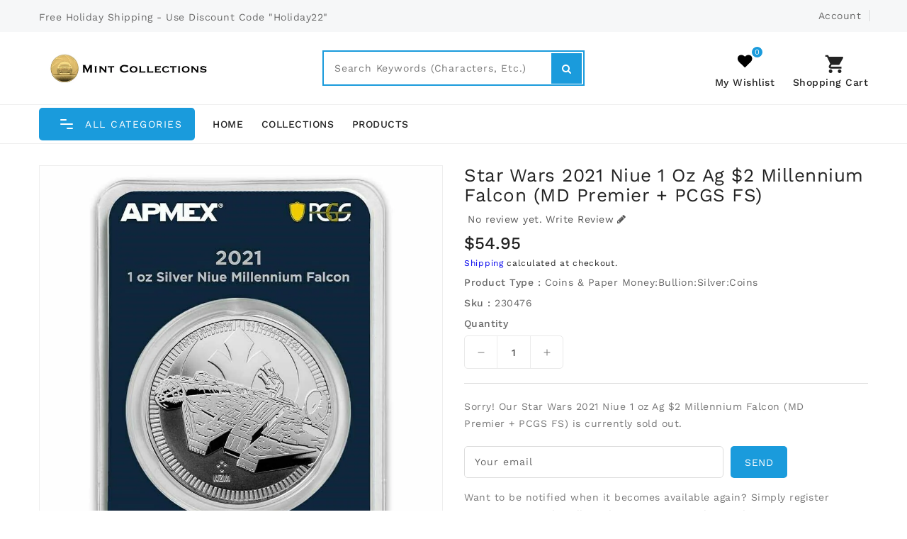

--- FILE ---
content_type: text/html; charset=utf-8
request_url: https://www.mint-collections.com/products/star-wars-2021-niue-1-oz-ag-2-millennium-falcon-md-premier-pcgs-fs
body_size: 31847
content:
<!doctype html>
<html class="no-js" lang="en" currency="$">
  <head>
    <meta charset="utf-8">
    <meta http-equiv="X-UA-Compatible" content="IE=edge">
    <meta name="viewport" content="width=device-width,initial-scale=1">
    <meta name="theme-color" content="">
    <link rel="canonical" href="https://www.mint-collections.com/products/star-wars-2021-niue-1-oz-ag-2-millennium-falcon-md-premier-pcgs-fs">
    <link rel="preconnect" href="https://cdn.shopify.com" crossorigin><link rel="icon" type="image/png" href="//www.mint-collections.com/cdn/shop/files/james_bond_007_special_issue_2020_uk_gold_proof_kilo_coin_reverse_32x32.jpg?v=1618074583"><link rel="preconnect" href="https://fonts.shopifycdn.com" crossorigin><title>
      Star Wars 2021 Niue 1 oz Ag $2 Millennium Falcon (MD Premier + PCGS FS
 &ndash; Mint Collections </title>

    
      <meta name="description" content="Product DetailsThe eighth release in the STAR WARS bullion series by the New Zealand Mint features the Millennium Falcon, soaring over the Rebel Alliance logo. Get your coin protected in our PCGS FirstStrike® eligible MintDirect tamper-evident packaging! APMEX has partnered with PCGS, one of the most trusted names in n">
    

    

<meta property="og:site_name" content="Mint Collections ">
<meta property="og:url" content="https://www.mint-collections.com/products/star-wars-2021-niue-1-oz-ag-2-millennium-falcon-md-premier-pcgs-fs">
<meta property="og:title" content="Star Wars 2021 Niue 1 oz Ag $2 Millennium Falcon (MD Premier + PCGS FS">
<meta property="og:type" content="product">
<meta property="og:description" content="Product DetailsThe eighth release in the STAR WARS bullion series by the New Zealand Mint features the Millennium Falcon, soaring over the Rebel Alliance logo. Get your coin protected in our PCGS FirstStrike® eligible MintDirect tamper-evident packaging! APMEX has partnered with PCGS, one of the most trusted names in n"><meta property="og:image" content="http://www.mint-collections.com/cdn/shop/products/57_03947fe1-53dd-452e-915e-3c2635677b2c.jpg?v=1624200132">
  <meta property="og:image:secure_url" content="https://www.mint-collections.com/cdn/shop/products/57_03947fe1-53dd-452e-915e-3c2635677b2c.jpg?v=1624200132">
  <meta property="og:image:width" content="900">
  <meta property="og:image:height" content="900"><meta property="og:price:amount" content="54.95">
  <meta property="og:price:currency" content="USD"><meta name="twitter:card" content="summary_large_image">
<meta name="twitter:title" content="Star Wars 2021 Niue 1 oz Ag $2 Millennium Falcon (MD Premier + PCGS FS">
<meta name="twitter:description" content="Product DetailsThe eighth release in the STAR WARS bullion series by the New Zealand Mint features the Millennium Falcon, soaring over the Rebel Alliance logo. Get your coin protected in our PCGS FirstStrike® eligible MintDirect tamper-evident packaging! APMEX has partnered with PCGS, one of the most trusted names in n">

    
    <script>
      var theme = {
        moneyFormat: "${{amount}}",
        moneyFormatWithCurrency: "${{amount}} USD",
      }
    </script>
    
    <script src="//www.mint-collections.com/cdn/shop/t/13/assets/includes.min.js?v=120453200389928100041655618800"></script>
    <script src="//www.mint-collections.com/cdn/shop/t/13/assets/global.js?v=40503629318513533451655618799" defer="defer"></script>
    <script src="//www.mint-collections.com/cdn/shop/t/13/assets/cart-notification.js?v=108987702215664772911655618792" defer="defer"></script>
    <script src="//www.mint-collections.com/cdn/shop/t/13/assets/lazysizes.js?v=162282238643335803861655618800" defer="defer"></script>
    <script src="//www.mint-collections.com/cdn/shop/t/13/assets/shop.js?v=144923035742605611211684630193" defer="defer"></script>
    <script>window.performance && window.performance.mark && window.performance.mark('shopify.content_for_header.start');</script><meta name="google-site-verification" content="Ras1_Lt1pdTVEm2xV4WNzQ9qrd6YuriagFKVECGJTng">
<meta id="shopify-digital-wallet" name="shopify-digital-wallet" content="/55788077236/digital_wallets/dialog">
<meta name="shopify-checkout-api-token" content="d13cb5b86c0bd66afb1cacbe754ebd8a">
<meta id="in-context-paypal-metadata" data-shop-id="55788077236" data-venmo-supported="true" data-environment="production" data-locale="en_US" data-paypal-v4="true" data-currency="USD">
<link rel="alternate" type="application/json+oembed" href="https://www.mint-collections.com/products/star-wars-2021-niue-1-oz-ag-2-millennium-falcon-md-premier-pcgs-fs.oembed">
<script async="async" src="/checkouts/internal/preloads.js?locale=en-US"></script>
<script id="shopify-features" type="application/json">{"accessToken":"d13cb5b86c0bd66afb1cacbe754ebd8a","betas":["rich-media-storefront-analytics"],"domain":"www.mint-collections.com","predictiveSearch":true,"shopId":55788077236,"locale":"en"}</script>
<script>var Shopify = Shopify || {};
Shopify.shop = "mint-collections-imports.myshopify.com";
Shopify.locale = "en";
Shopify.currency = {"active":"USD","rate":"1.0"};
Shopify.country = "US";
Shopify.theme = {"name":"Upload me creativebooks","id":129816690868,"schema_name":"Dawn","schema_version":"2.4.0","theme_store_id":null,"role":"main"};
Shopify.theme.handle = "null";
Shopify.theme.style = {"id":null,"handle":null};
Shopify.cdnHost = "www.mint-collections.com/cdn";
Shopify.routes = Shopify.routes || {};
Shopify.routes.root = "/";</script>
<script type="module">!function(o){(o.Shopify=o.Shopify||{}).modules=!0}(window);</script>
<script>!function(o){function n(){var o=[];function n(){o.push(Array.prototype.slice.apply(arguments))}return n.q=o,n}var t=o.Shopify=o.Shopify||{};t.loadFeatures=n(),t.autoloadFeatures=n()}(window);</script>
<script id="shop-js-analytics" type="application/json">{"pageType":"product"}</script>
<script defer="defer" async type="module" src="//www.mint-collections.com/cdn/shopifycloud/shop-js/modules/v2/client.init-shop-cart-sync_BT-GjEfc.en.esm.js"></script>
<script defer="defer" async type="module" src="//www.mint-collections.com/cdn/shopifycloud/shop-js/modules/v2/chunk.common_D58fp_Oc.esm.js"></script>
<script defer="defer" async type="module" src="//www.mint-collections.com/cdn/shopifycloud/shop-js/modules/v2/chunk.modal_xMitdFEc.esm.js"></script>
<script type="module">
  await import("//www.mint-collections.com/cdn/shopifycloud/shop-js/modules/v2/client.init-shop-cart-sync_BT-GjEfc.en.esm.js");
await import("//www.mint-collections.com/cdn/shopifycloud/shop-js/modules/v2/chunk.common_D58fp_Oc.esm.js");
await import("//www.mint-collections.com/cdn/shopifycloud/shop-js/modules/v2/chunk.modal_xMitdFEc.esm.js");

  window.Shopify.SignInWithShop?.initShopCartSync?.({"fedCMEnabled":true,"windoidEnabled":true});

</script>
<script>(function() {
  var isLoaded = false;
  function asyncLoad() {
    if (isLoaded) return;
    isLoaded = true;
    var urls = ["https:\/\/s3-us-west-2.amazonaws.com\/da-restock\/da-restock.js?shop=mint-collections-imports.myshopify.com","https:\/\/dyuszqdfuyvqq.cloudfront.net\/packs\/mf_embed_v8.js?mf_token=cea762dd-7c38-421b-ab9b-61808d800a0d\u0026shop=mint-collections-imports.myshopify.com"];
    for (var i = 0; i < urls.length; i++) {
      var s = document.createElement('script');
      s.type = 'text/javascript';
      s.async = true;
      s.src = urls[i];
      var x = document.getElementsByTagName('script')[0];
      x.parentNode.insertBefore(s, x);
    }
  };
  if(window.attachEvent) {
    window.attachEvent('onload', asyncLoad);
  } else {
    window.addEventListener('load', asyncLoad, false);
  }
})();</script>
<script id="__st">var __st={"a":55788077236,"offset":-28800,"reqid":"e2e0ce92-dc8b-4135-94dc-67356ce311a4-1769074555","pageurl":"www.mint-collections.com\/products\/star-wars-2021-niue-1-oz-ag-2-millennium-falcon-md-premier-pcgs-fs","u":"2630d9b0a0b9","p":"product","rtyp":"product","rid":6715717288116};</script>
<script>window.ShopifyPaypalV4VisibilityTracking = true;</script>
<script id="captcha-bootstrap">!function(){'use strict';const t='contact',e='account',n='new_comment',o=[[t,t],['blogs',n],['comments',n],[t,'customer']],c=[[e,'customer_login'],[e,'guest_login'],[e,'recover_customer_password'],[e,'create_customer']],r=t=>t.map((([t,e])=>`form[action*='/${t}']:not([data-nocaptcha='true']) input[name='form_type'][value='${e}']`)).join(','),a=t=>()=>t?[...document.querySelectorAll(t)].map((t=>t.form)):[];function s(){const t=[...o],e=r(t);return a(e)}const i='password',u='form_key',d=['recaptcha-v3-token','g-recaptcha-response','h-captcha-response',i],f=()=>{try{return window.sessionStorage}catch{return}},m='__shopify_v',_=t=>t.elements[u];function p(t,e,n=!1){try{const o=window.sessionStorage,c=JSON.parse(o.getItem(e)),{data:r}=function(t){const{data:e,action:n}=t;return t[m]||n?{data:e,action:n}:{data:t,action:n}}(c);for(const[e,n]of Object.entries(r))t.elements[e]&&(t.elements[e].value=n);n&&o.removeItem(e)}catch(o){console.error('form repopulation failed',{error:o})}}const l='form_type',E='cptcha';function T(t){t.dataset[E]=!0}const w=window,h=w.document,L='Shopify',v='ce_forms',y='captcha';let A=!1;((t,e)=>{const n=(g='f06e6c50-85a8-45c8-87d0-21a2b65856fe',I='https://cdn.shopify.com/shopifycloud/storefront-forms-hcaptcha/ce_storefront_forms_captcha_hcaptcha.v1.5.2.iife.js',D={infoText:'Protected by hCaptcha',privacyText:'Privacy',termsText:'Terms'},(t,e,n)=>{const o=w[L][v],c=o.bindForm;if(c)return c(t,g,e,D).then(n);var r;o.q.push([[t,g,e,D],n]),r=I,A||(h.body.append(Object.assign(h.createElement('script'),{id:'captcha-provider',async:!0,src:r})),A=!0)});var g,I,D;w[L]=w[L]||{},w[L][v]=w[L][v]||{},w[L][v].q=[],w[L][y]=w[L][y]||{},w[L][y].protect=function(t,e){n(t,void 0,e),T(t)},Object.freeze(w[L][y]),function(t,e,n,w,h,L){const[v,y,A,g]=function(t,e,n){const i=e?o:[],u=t?c:[],d=[...i,...u],f=r(d),m=r(i),_=r(d.filter((([t,e])=>n.includes(e))));return[a(f),a(m),a(_),s()]}(w,h,L),I=t=>{const e=t.target;return e instanceof HTMLFormElement?e:e&&e.form},D=t=>v().includes(t);t.addEventListener('submit',(t=>{const e=I(t);if(!e)return;const n=D(e)&&!e.dataset.hcaptchaBound&&!e.dataset.recaptchaBound,o=_(e),c=g().includes(e)&&(!o||!o.value);(n||c)&&t.preventDefault(),c&&!n&&(function(t){try{if(!f())return;!function(t){const e=f();if(!e)return;const n=_(t);if(!n)return;const o=n.value;o&&e.removeItem(o)}(t);const e=Array.from(Array(32),(()=>Math.random().toString(36)[2])).join('');!function(t,e){_(t)||t.append(Object.assign(document.createElement('input'),{type:'hidden',name:u})),t.elements[u].value=e}(t,e),function(t,e){const n=f();if(!n)return;const o=[...t.querySelectorAll(`input[type='${i}']`)].map((({name:t})=>t)),c=[...d,...o],r={};for(const[a,s]of new FormData(t).entries())c.includes(a)||(r[a]=s);n.setItem(e,JSON.stringify({[m]:1,action:t.action,data:r}))}(t,e)}catch(e){console.error('failed to persist form',e)}}(e),e.submit())}));const S=(t,e)=>{t&&!t.dataset[E]&&(n(t,e.some((e=>e===t))),T(t))};for(const o of['focusin','change'])t.addEventListener(o,(t=>{const e=I(t);D(e)&&S(e,y())}));const B=e.get('form_key'),M=e.get(l),P=B&&M;t.addEventListener('DOMContentLoaded',(()=>{const t=y();if(P)for(const e of t)e.elements[l].value===M&&p(e,B);[...new Set([...A(),...v().filter((t=>'true'===t.dataset.shopifyCaptcha))])].forEach((e=>S(e,t)))}))}(h,new URLSearchParams(w.location.search),n,t,e,['guest_login'])})(!0,!0)}();</script>
<script integrity="sha256-4kQ18oKyAcykRKYeNunJcIwy7WH5gtpwJnB7kiuLZ1E=" data-source-attribution="shopify.loadfeatures" defer="defer" src="//www.mint-collections.com/cdn/shopifycloud/storefront/assets/storefront/load_feature-a0a9edcb.js" crossorigin="anonymous"></script>
<script data-source-attribution="shopify.dynamic_checkout.dynamic.init">var Shopify=Shopify||{};Shopify.PaymentButton=Shopify.PaymentButton||{isStorefrontPortableWallets:!0,init:function(){window.Shopify.PaymentButton.init=function(){};var t=document.createElement("script");t.src="https://www.mint-collections.com/cdn/shopifycloud/portable-wallets/latest/portable-wallets.en.js",t.type="module",document.head.appendChild(t)}};
</script>
<script data-source-attribution="shopify.dynamic_checkout.buyer_consent">
  function portableWalletsHideBuyerConsent(e){var t=document.getElementById("shopify-buyer-consent"),n=document.getElementById("shopify-subscription-policy-button");t&&n&&(t.classList.add("hidden"),t.setAttribute("aria-hidden","true"),n.removeEventListener("click",e))}function portableWalletsShowBuyerConsent(e){var t=document.getElementById("shopify-buyer-consent"),n=document.getElementById("shopify-subscription-policy-button");t&&n&&(t.classList.remove("hidden"),t.removeAttribute("aria-hidden"),n.addEventListener("click",e))}window.Shopify?.PaymentButton&&(window.Shopify.PaymentButton.hideBuyerConsent=portableWalletsHideBuyerConsent,window.Shopify.PaymentButton.showBuyerConsent=portableWalletsShowBuyerConsent);
</script>
<script>
  function portableWalletsCleanup(e){e&&e.src&&console.error("Failed to load portable wallets script "+e.src);var t=document.querySelectorAll("shopify-accelerated-checkout .shopify-payment-button__skeleton, shopify-accelerated-checkout-cart .wallet-cart-button__skeleton"),e=document.getElementById("shopify-buyer-consent");for(let e=0;e<t.length;e++)t[e].remove();e&&e.remove()}function portableWalletsNotLoadedAsModule(e){e instanceof ErrorEvent&&"string"==typeof e.message&&e.message.includes("import.meta")&&"string"==typeof e.filename&&e.filename.includes("portable-wallets")&&(window.removeEventListener("error",portableWalletsNotLoadedAsModule),window.Shopify.PaymentButton.failedToLoad=e,"loading"===document.readyState?document.addEventListener("DOMContentLoaded",window.Shopify.PaymentButton.init):window.Shopify.PaymentButton.init())}window.addEventListener("error",portableWalletsNotLoadedAsModule);
</script>

<script type="module" src="https://www.mint-collections.com/cdn/shopifycloud/portable-wallets/latest/portable-wallets.en.js" onError="portableWalletsCleanup(this)" crossorigin="anonymous"></script>
<script nomodule>
  document.addEventListener("DOMContentLoaded", portableWalletsCleanup);
</script>

<link id="shopify-accelerated-checkout-styles" rel="stylesheet" media="screen" href="https://www.mint-collections.com/cdn/shopifycloud/portable-wallets/latest/accelerated-checkout-backwards-compat.css" crossorigin="anonymous">
<style id="shopify-accelerated-checkout-cart">
        #shopify-buyer-consent {
  margin-top: 1em;
  display: inline-block;
  width: 100%;
}

#shopify-buyer-consent.hidden {
  display: none;
}

#shopify-subscription-policy-button {
  background: none;
  border: none;
  padding: 0;
  text-decoration: underline;
  font-size: inherit;
  cursor: pointer;
}

#shopify-subscription-policy-button::before {
  box-shadow: none;
}

      </style>
<script id="sections-script" data-sections="main-product,product-recommendations" defer="defer" src="//www.mint-collections.com/cdn/shop/t/13/compiled_assets/scripts.js?v=373"></script>
<script>window.performance && window.performance.mark && window.performance.mark('shopify.content_for_header.end');</script>

    <style data-shopify>
      @font-face {
  font-family: "Work Sans";
  font-weight: 400;
  font-style: normal;
  font-display: swap;
  src: url("//www.mint-collections.com/cdn/fonts/work_sans/worksans_n4.b7973b3d07d0ace13de1b1bea9c45759cdbe12cf.woff2") format("woff2"),
       url("//www.mint-collections.com/cdn/fonts/work_sans/worksans_n4.cf5ceb1e6d373a9505e637c1aff0a71d0959556d.woff") format("woff");
}

      @font-face {
  font-family: "Work Sans";
  font-weight: 700;
  font-style: normal;
  font-display: swap;
  src: url("//www.mint-collections.com/cdn/fonts/work_sans/worksans_n7.e2cf5bd8f2c7e9d30c030f9ea8eafc69f5a92f7b.woff2") format("woff2"),
       url("//www.mint-collections.com/cdn/fonts/work_sans/worksans_n7.20f1c80359e7f7b4327b81543e1acb5c32cd03cd.woff") format("woff");
}

      @font-face {
  font-family: "Work Sans";
  font-weight: 600;
  font-style: normal;
  font-display: swap;
  src: url("//www.mint-collections.com/cdn/fonts/work_sans/worksans_n6.75811c3bd5161ea6e3ceb2d48ca889388f9bd5fe.woff2") format("woff2"),
       url("//www.mint-collections.com/cdn/fonts/work_sans/worksans_n6.defcf26f28f3fa3df4555714d3f2e0f1217d7772.woff") format("woff");
}

      @font-face {
  font-family: "Work Sans";
  font-weight: 500;
  font-style: normal;
  font-display: swap;
  src: url("//www.mint-collections.com/cdn/fonts/work_sans/worksans_n5.42fc03d7028ac0f31a2ddf10d4a2904a7483a1c4.woff2") format("woff2"),
       url("//www.mint-collections.com/cdn/fonts/work_sans/worksans_n5.1f79bf93aa21696aa0428c88e39fb9f946295341.woff") format("woff");
}

      @font-face {
  font-family: "Work Sans";
  font-weight: 300;
  font-style: normal;
  font-display: swap;
  src: url("//www.mint-collections.com/cdn/fonts/work_sans/worksans_n3.9147fb8a17f92eea90fbd0f4a12980752c760985.woff2") format("woff2"),
       url("//www.mint-collections.com/cdn/fonts/work_sans/worksans_n3.77ff01b19c0b08f0c3cb6da29ec620c1042f8122.woff") format("woff");
}

      @font-face {
  font-family: "Work Sans";
  font-weight: 400;
  font-style: italic;
  font-display: swap;
  src: url("//www.mint-collections.com/cdn/fonts/work_sans/worksans_i4.16ff51e3e71fc1d09ff97b9ff9ccacbeeb384ec4.woff2") format("woff2"),
       url("//www.mint-collections.com/cdn/fonts/work_sans/worksans_i4.ed4a1418cba5b7f04f79e4d5c8a5f1a6bd34f23b.woff") format("woff");
}

      @font-face {
  font-family: "Work Sans";
  font-weight: 700;
  font-style: italic;
  font-display: swap;
  src: url("//www.mint-collections.com/cdn/fonts/work_sans/worksans_i7.7cdba6320b03c03dcaa365743a4e0e729fe97e54.woff2") format("woff2"),
       url("//www.mint-collections.com/cdn/fonts/work_sans/worksans_i7.42a9f4016982495f4c0b0fb3dc64cf8f2d0c3eaa.woff") format("woff");
}


      :root {
        --font-body-family: "Work Sans", sans-serif;
        --font-body-style: normal;
        --font-body-weight: 400;
        --font-weight-body--bold: 400;
      }

      *,
      *::before,
      *::after {
        box-sizing: inherit;
      }

      html {
        box-sizing: border-box;
        font-size: 62.5%;
        height: 100%;
      }

      body {
        display: grid;
        grid-template-rows: auto auto 1fr auto;
        grid-template-columns: 100%;
        min-height: 100%;
        margin: 0;
        font-size: 14px;
        letter-spacing: 0.06rem;
        line-height: 1.8;
        font-family: var(--font-body-family);
        font-style: var(--font-body-style);
        font-weight: var(--font-body-weight);
      }

    </style>
    <style data-shopify>
  :root {
    --brand-secondary: #1a9bdc;
    --brand-modify-secondary: rgba(26, 155, 220, 0.3);
    --button-bg-color: #1a9bdc;
    --button-text-color: #ffffff;
    --button-bg-hover-color: #232323;
    --button-text-hover-color: #ffffff;
    --button-text-hover-modify-color: rgba(255, 255, 255, 0.4);
    --product-btn-bg-color: #1a9bdc;
    --product-icon-color: #ffffff;
    --product-btn-bg-hover-color:  #232323;
    --product-icon-hover-color: #ffffff;
    --navbar-background-color: #f6f7f8;
    --navbar-text-modify-color: rgba(105, 105, 105, 0.1);
    --navbar-text-color: #696969;
    --menu-bg-color:#ffffff;
    --menu-text-modify-color:rgba(35, 35, 35, 0.1);
    --menu-text-color:#232323;
    --menu-text-hover-color:#1a9bdc;
	--sale-bg-color:#7fbc1e;
    --sale-text-color:#ffffff;
	--soldout-bg-color:#c92c2c;
    --soldout-text-color:#ffffff;
    --footer-bg-color: #fbfafd;
    --footer-heading-color: #373e4e;
    --footer-text-color: #525d70;
    --footer-text-hover-color: #1a9bdc;
    --footer-bottom-bg-color: #1a9bdc;
    --footer-bottom-text-color: #ffffff;
    --password-color: #232323;
	--password-textcolor: #FFFFFF;
    --font-body-family: "Work Sans";
    --third-font:Limelight;
  }
</style>
    <link href="https://cdnjs.cloudflare.com/ajax/libs/font-awesome/4.7.0/css/font-awesome.min.css" rel="stylesheet" type="text/css" media="all" />
    <link href="//www.mint-collections.com/cdn/shop/t/13/assets/includes.min.css?v=76577207104680680741655618799" rel="stylesheet" type="text/css" media="all" />
    <link href="//www.mint-collections.com/cdn/shop/t/13/assets/base.css?v=77026620037851979421655618821" rel="stylesheet" type="text/css" media="all" />
    <link href="//www.mint-collections.com/cdn/shop/t/13/assets/theme.css?v=108235772682545291841655618821" rel="stylesheet" type="text/css" media="all" />
     
     
    <link href="https://fonts.googleapis.com/css?family=Limelight:300,400,500,600,700,800" rel="stylesheet" type="text/css" media="all"><link rel="preload" as="font" href="//www.mint-collections.com/cdn/fonts/work_sans/worksans_n4.b7973b3d07d0ace13de1b1bea9c45759cdbe12cf.woff2" type="font/woff2" crossorigin><script>document.documentElement.className = document.documentElement.className.replace('no-js', 'js');</script>
  <link href="https://monorail-edge.shopifysvc.com" rel="dns-prefetch">
<script>(function(){if ("sendBeacon" in navigator && "performance" in window) {try {var session_token_from_headers = performance.getEntriesByType('navigation')[0].serverTiming.find(x => x.name == '_s').description;} catch {var session_token_from_headers = undefined;}var session_cookie_matches = document.cookie.match(/_shopify_s=([^;]*)/);var session_token_from_cookie = session_cookie_matches && session_cookie_matches.length === 2 ? session_cookie_matches[1] : "";var session_token = session_token_from_headers || session_token_from_cookie || "";function handle_abandonment_event(e) {var entries = performance.getEntries().filter(function(entry) {return /monorail-edge.shopifysvc.com/.test(entry.name);});if (!window.abandonment_tracked && entries.length === 0) {window.abandonment_tracked = true;var currentMs = Date.now();var navigation_start = performance.timing.navigationStart;var payload = {shop_id: 55788077236,url: window.location.href,navigation_start,duration: currentMs - navigation_start,session_token,page_type: "product"};window.navigator.sendBeacon("https://monorail-edge.shopifysvc.com/v1/produce", JSON.stringify({schema_id: "online_store_buyer_site_abandonment/1.1",payload: payload,metadata: {event_created_at_ms: currentMs,event_sent_at_ms: currentMs}}));}}window.addEventListener('pagehide', handle_abandonment_event);}}());</script>
<script id="web-pixels-manager-setup">(function e(e,d,r,n,o){if(void 0===o&&(o={}),!Boolean(null===(a=null===(i=window.Shopify)||void 0===i?void 0:i.analytics)||void 0===a?void 0:a.replayQueue)){var i,a;window.Shopify=window.Shopify||{};var t=window.Shopify;t.analytics=t.analytics||{};var s=t.analytics;s.replayQueue=[],s.publish=function(e,d,r){return s.replayQueue.push([e,d,r]),!0};try{self.performance.mark("wpm:start")}catch(e){}var l=function(){var e={modern:/Edge?\/(1{2}[4-9]|1[2-9]\d|[2-9]\d{2}|\d{4,})\.\d+(\.\d+|)|Firefox\/(1{2}[4-9]|1[2-9]\d|[2-9]\d{2}|\d{4,})\.\d+(\.\d+|)|Chrom(ium|e)\/(9{2}|\d{3,})\.\d+(\.\d+|)|(Maci|X1{2}).+ Version\/(15\.\d+|(1[6-9]|[2-9]\d|\d{3,})\.\d+)([,.]\d+|)( \(\w+\)|)( Mobile\/\w+|) Safari\/|Chrome.+OPR\/(9{2}|\d{3,})\.\d+\.\d+|(CPU[ +]OS|iPhone[ +]OS|CPU[ +]iPhone|CPU IPhone OS|CPU iPad OS)[ +]+(15[._]\d+|(1[6-9]|[2-9]\d|\d{3,})[._]\d+)([._]\d+|)|Android:?[ /-](13[3-9]|1[4-9]\d|[2-9]\d{2}|\d{4,})(\.\d+|)(\.\d+|)|Android.+Firefox\/(13[5-9]|1[4-9]\d|[2-9]\d{2}|\d{4,})\.\d+(\.\d+|)|Android.+Chrom(ium|e)\/(13[3-9]|1[4-9]\d|[2-9]\d{2}|\d{4,})\.\d+(\.\d+|)|SamsungBrowser\/([2-9]\d|\d{3,})\.\d+/,legacy:/Edge?\/(1[6-9]|[2-9]\d|\d{3,})\.\d+(\.\d+|)|Firefox\/(5[4-9]|[6-9]\d|\d{3,})\.\d+(\.\d+|)|Chrom(ium|e)\/(5[1-9]|[6-9]\d|\d{3,})\.\d+(\.\d+|)([\d.]+$|.*Safari\/(?![\d.]+ Edge\/[\d.]+$))|(Maci|X1{2}).+ Version\/(10\.\d+|(1[1-9]|[2-9]\d|\d{3,})\.\d+)([,.]\d+|)( \(\w+\)|)( Mobile\/\w+|) Safari\/|Chrome.+OPR\/(3[89]|[4-9]\d|\d{3,})\.\d+\.\d+|(CPU[ +]OS|iPhone[ +]OS|CPU[ +]iPhone|CPU IPhone OS|CPU iPad OS)[ +]+(10[._]\d+|(1[1-9]|[2-9]\d|\d{3,})[._]\d+)([._]\d+|)|Android:?[ /-](13[3-9]|1[4-9]\d|[2-9]\d{2}|\d{4,})(\.\d+|)(\.\d+|)|Mobile Safari.+OPR\/([89]\d|\d{3,})\.\d+\.\d+|Android.+Firefox\/(13[5-9]|1[4-9]\d|[2-9]\d{2}|\d{4,})\.\d+(\.\d+|)|Android.+Chrom(ium|e)\/(13[3-9]|1[4-9]\d|[2-9]\d{2}|\d{4,})\.\d+(\.\d+|)|Android.+(UC? ?Browser|UCWEB|U3)[ /]?(15\.([5-9]|\d{2,})|(1[6-9]|[2-9]\d|\d{3,})\.\d+)\.\d+|SamsungBrowser\/(5\.\d+|([6-9]|\d{2,})\.\d+)|Android.+MQ{2}Browser\/(14(\.(9|\d{2,})|)|(1[5-9]|[2-9]\d|\d{3,})(\.\d+|))(\.\d+|)|K[Aa][Ii]OS\/(3\.\d+|([4-9]|\d{2,})\.\d+)(\.\d+|)/},d=e.modern,r=e.legacy,n=navigator.userAgent;return n.match(d)?"modern":n.match(r)?"legacy":"unknown"}(),u="modern"===l?"modern":"legacy",c=(null!=n?n:{modern:"",legacy:""})[u],f=function(e){return[e.baseUrl,"/wpm","/b",e.hashVersion,"modern"===e.buildTarget?"m":"l",".js"].join("")}({baseUrl:d,hashVersion:r,buildTarget:u}),m=function(e){var d=e.version,r=e.bundleTarget,n=e.surface,o=e.pageUrl,i=e.monorailEndpoint;return{emit:function(e){var a=e.status,t=e.errorMsg,s=(new Date).getTime(),l=JSON.stringify({metadata:{event_sent_at_ms:s},events:[{schema_id:"web_pixels_manager_load/3.1",payload:{version:d,bundle_target:r,page_url:o,status:a,surface:n,error_msg:t},metadata:{event_created_at_ms:s}}]});if(!i)return console&&console.warn&&console.warn("[Web Pixels Manager] No Monorail endpoint provided, skipping logging."),!1;try{return self.navigator.sendBeacon.bind(self.navigator)(i,l)}catch(e){}var u=new XMLHttpRequest;try{return u.open("POST",i,!0),u.setRequestHeader("Content-Type","text/plain"),u.send(l),!0}catch(e){return console&&console.warn&&console.warn("[Web Pixels Manager] Got an unhandled error while logging to Monorail."),!1}}}}({version:r,bundleTarget:l,surface:e.surface,pageUrl:self.location.href,monorailEndpoint:e.monorailEndpoint});try{o.browserTarget=l,function(e){var d=e.src,r=e.async,n=void 0===r||r,o=e.onload,i=e.onerror,a=e.sri,t=e.scriptDataAttributes,s=void 0===t?{}:t,l=document.createElement("script"),u=document.querySelector("head"),c=document.querySelector("body");if(l.async=n,l.src=d,a&&(l.integrity=a,l.crossOrigin="anonymous"),s)for(var f in s)if(Object.prototype.hasOwnProperty.call(s,f))try{l.dataset[f]=s[f]}catch(e){}if(o&&l.addEventListener("load",o),i&&l.addEventListener("error",i),u)u.appendChild(l);else{if(!c)throw new Error("Did not find a head or body element to append the script");c.appendChild(l)}}({src:f,async:!0,onload:function(){if(!function(){var e,d;return Boolean(null===(d=null===(e=window.Shopify)||void 0===e?void 0:e.analytics)||void 0===d?void 0:d.initialized)}()){var d=window.webPixelsManager.init(e)||void 0;if(d){var r=window.Shopify.analytics;r.replayQueue.forEach((function(e){var r=e[0],n=e[1],o=e[2];d.publishCustomEvent(r,n,o)})),r.replayQueue=[],r.publish=d.publishCustomEvent,r.visitor=d.visitor,r.initialized=!0}}},onerror:function(){return m.emit({status:"failed",errorMsg:"".concat(f," has failed to load")})},sri:function(e){var d=/^sha384-[A-Za-z0-9+/=]+$/;return"string"==typeof e&&d.test(e)}(c)?c:"",scriptDataAttributes:o}),m.emit({status:"loading"})}catch(e){m.emit({status:"failed",errorMsg:(null==e?void 0:e.message)||"Unknown error"})}}})({shopId: 55788077236,storefrontBaseUrl: "https://www.mint-collections.com",extensionsBaseUrl: "https://extensions.shopifycdn.com/cdn/shopifycloud/web-pixels-manager",monorailEndpoint: "https://monorail-edge.shopifysvc.com/unstable/produce_batch",surface: "storefront-renderer",enabledBetaFlags: ["2dca8a86"],webPixelsConfigList: [{"id":"425853108","configuration":"{\"config\":\"{\\\"pixel_id\\\":\\\"AW-373689406\\\",\\\"target_country\\\":\\\"US\\\",\\\"gtag_events\\\":[{\\\"type\\\":\\\"search\\\",\\\"action_label\\\":\\\"AW-373689406\\\/IpzDCKCp_o4CEL6YmLIB\\\"},{\\\"type\\\":\\\"begin_checkout\\\",\\\"action_label\\\":\\\"AW-373689406\\\/VaZdCJ2p_o4CEL6YmLIB\\\"},{\\\"type\\\":\\\"view_item\\\",\\\"action_label\\\":[\\\"AW-373689406\\\/xdQOCJep_o4CEL6YmLIB\\\",\\\"MC-LENKF1HG4Y\\\"]},{\\\"type\\\":\\\"purchase\\\",\\\"action_label\\\":[\\\"AW-373689406\\\/YwloCJSp_o4CEL6YmLIB\\\",\\\"MC-LENKF1HG4Y\\\"]},{\\\"type\\\":\\\"page_view\\\",\\\"action_label\\\":[\\\"AW-373689406\\\/fYtZCJGp_o4CEL6YmLIB\\\",\\\"MC-LENKF1HG4Y\\\"]},{\\\"type\\\":\\\"add_payment_info\\\",\\\"action_label\\\":\\\"AW-373689406\\\/V296CKOp_o4CEL6YmLIB\\\"},{\\\"type\\\":\\\"add_to_cart\\\",\\\"action_label\\\":\\\"AW-373689406\\\/R5e8CJqp_o4CEL6YmLIB\\\"}],\\\"enable_monitoring_mode\\\":false}\"}","eventPayloadVersion":"v1","runtimeContext":"OPEN","scriptVersion":"b2a88bafab3e21179ed38636efcd8a93","type":"APP","apiClientId":1780363,"privacyPurposes":[],"dataSharingAdjustments":{"protectedCustomerApprovalScopes":["read_customer_address","read_customer_email","read_customer_name","read_customer_personal_data","read_customer_phone"]}},{"id":"shopify-app-pixel","configuration":"{}","eventPayloadVersion":"v1","runtimeContext":"STRICT","scriptVersion":"0450","apiClientId":"shopify-pixel","type":"APP","privacyPurposes":["ANALYTICS","MARKETING"]},{"id":"shopify-custom-pixel","eventPayloadVersion":"v1","runtimeContext":"LAX","scriptVersion":"0450","apiClientId":"shopify-pixel","type":"CUSTOM","privacyPurposes":["ANALYTICS","MARKETING"]}],isMerchantRequest: false,initData: {"shop":{"name":"Mint Collections ","paymentSettings":{"currencyCode":"USD"},"myshopifyDomain":"mint-collections-imports.myshopify.com","countryCode":"US","storefrontUrl":"https:\/\/www.mint-collections.com"},"customer":null,"cart":null,"checkout":null,"productVariants":[{"price":{"amount":54.95,"currencyCode":"USD"},"product":{"title":"Star Wars 2021 Niue 1 oz Ag $2 Millennium Falcon (MD Premier + PCGS FS)","vendor":"Mint Collections","id":"6715717288116","untranslatedTitle":"Star Wars 2021 Niue 1 oz Ag $2 Millennium Falcon (MD Premier + PCGS FS)","url":"\/products\/star-wars-2021-niue-1-oz-ag-2-millennium-falcon-md-premier-pcgs-fs","type":"Coins \u0026 Paper Money:Bullion:Silver:Coins"},"id":"40021048361140","image":{"src":"\/\/www.mint-collections.com\/cdn\/shop\/products\/57_03947fe1-53dd-452e-915e-3c2635677b2c.jpg?v=1624200132"},"sku":"230476","title":"Default Title","untranslatedTitle":"Default Title"}],"purchasingCompany":null},},"https://www.mint-collections.com/cdn","fcfee988w5aeb613cpc8e4bc33m6693e112",{"modern":"","legacy":""},{"shopId":"55788077236","storefrontBaseUrl":"https:\/\/www.mint-collections.com","extensionBaseUrl":"https:\/\/extensions.shopifycdn.com\/cdn\/shopifycloud\/web-pixels-manager","surface":"storefront-renderer","enabledBetaFlags":"[\"2dca8a86\"]","isMerchantRequest":"false","hashVersion":"fcfee988w5aeb613cpc8e4bc33m6693e112","publish":"custom","events":"[[\"page_viewed\",{}],[\"product_viewed\",{\"productVariant\":{\"price\":{\"amount\":54.95,\"currencyCode\":\"USD\"},\"product\":{\"title\":\"Star Wars 2021 Niue 1 oz Ag $2 Millennium Falcon (MD Premier + PCGS FS)\",\"vendor\":\"Mint Collections\",\"id\":\"6715717288116\",\"untranslatedTitle\":\"Star Wars 2021 Niue 1 oz Ag $2 Millennium Falcon (MD Premier + PCGS FS)\",\"url\":\"\/products\/star-wars-2021-niue-1-oz-ag-2-millennium-falcon-md-premier-pcgs-fs\",\"type\":\"Coins \u0026 Paper Money:Bullion:Silver:Coins\"},\"id\":\"40021048361140\",\"image\":{\"src\":\"\/\/www.mint-collections.com\/cdn\/shop\/products\/57_03947fe1-53dd-452e-915e-3c2635677b2c.jpg?v=1624200132\"},\"sku\":\"230476\",\"title\":\"Default Title\",\"untranslatedTitle\":\"Default Title\"}}]]"});</script><script>
  window.ShopifyAnalytics = window.ShopifyAnalytics || {};
  window.ShopifyAnalytics.meta = window.ShopifyAnalytics.meta || {};
  window.ShopifyAnalytics.meta.currency = 'USD';
  var meta = {"product":{"id":6715717288116,"gid":"gid:\/\/shopify\/Product\/6715717288116","vendor":"Mint Collections","type":"Coins \u0026 Paper Money:Bullion:Silver:Coins","handle":"star-wars-2021-niue-1-oz-ag-2-millennium-falcon-md-premier-pcgs-fs","variants":[{"id":40021048361140,"price":5495,"name":"Star Wars 2021 Niue 1 oz Ag $2 Millennium Falcon (MD Premier + PCGS FS)","public_title":null,"sku":"230476"}],"remote":false},"page":{"pageType":"product","resourceType":"product","resourceId":6715717288116,"requestId":"e2e0ce92-dc8b-4135-94dc-67356ce311a4-1769074555"}};
  for (var attr in meta) {
    window.ShopifyAnalytics.meta[attr] = meta[attr];
  }
</script>
<script class="analytics">
  (function () {
    var customDocumentWrite = function(content) {
      var jquery = null;

      if (window.jQuery) {
        jquery = window.jQuery;
      } else if (window.Checkout && window.Checkout.$) {
        jquery = window.Checkout.$;
      }

      if (jquery) {
        jquery('body').append(content);
      }
    };

    var hasLoggedConversion = function(token) {
      if (token) {
        return document.cookie.indexOf('loggedConversion=' + token) !== -1;
      }
      return false;
    }

    var setCookieIfConversion = function(token) {
      if (token) {
        var twoMonthsFromNow = new Date(Date.now());
        twoMonthsFromNow.setMonth(twoMonthsFromNow.getMonth() + 2);

        document.cookie = 'loggedConversion=' + token + '; expires=' + twoMonthsFromNow;
      }
    }

    var trekkie = window.ShopifyAnalytics.lib = window.trekkie = window.trekkie || [];
    if (trekkie.integrations) {
      return;
    }
    trekkie.methods = [
      'identify',
      'page',
      'ready',
      'track',
      'trackForm',
      'trackLink'
    ];
    trekkie.factory = function(method) {
      return function() {
        var args = Array.prototype.slice.call(arguments);
        args.unshift(method);
        trekkie.push(args);
        return trekkie;
      };
    };
    for (var i = 0; i < trekkie.methods.length; i++) {
      var key = trekkie.methods[i];
      trekkie[key] = trekkie.factory(key);
    }
    trekkie.load = function(config) {
      trekkie.config = config || {};
      trekkie.config.initialDocumentCookie = document.cookie;
      var first = document.getElementsByTagName('script')[0];
      var script = document.createElement('script');
      script.type = 'text/javascript';
      script.onerror = function(e) {
        var scriptFallback = document.createElement('script');
        scriptFallback.type = 'text/javascript';
        scriptFallback.onerror = function(error) {
                var Monorail = {
      produce: function produce(monorailDomain, schemaId, payload) {
        var currentMs = new Date().getTime();
        var event = {
          schema_id: schemaId,
          payload: payload,
          metadata: {
            event_created_at_ms: currentMs,
            event_sent_at_ms: currentMs
          }
        };
        return Monorail.sendRequest("https://" + monorailDomain + "/v1/produce", JSON.stringify(event));
      },
      sendRequest: function sendRequest(endpointUrl, payload) {
        // Try the sendBeacon API
        if (window && window.navigator && typeof window.navigator.sendBeacon === 'function' && typeof window.Blob === 'function' && !Monorail.isIos12()) {
          var blobData = new window.Blob([payload], {
            type: 'text/plain'
          });

          if (window.navigator.sendBeacon(endpointUrl, blobData)) {
            return true;
          } // sendBeacon was not successful

        } // XHR beacon

        var xhr = new XMLHttpRequest();

        try {
          xhr.open('POST', endpointUrl);
          xhr.setRequestHeader('Content-Type', 'text/plain');
          xhr.send(payload);
        } catch (e) {
          console.log(e);
        }

        return false;
      },
      isIos12: function isIos12() {
        return window.navigator.userAgent.lastIndexOf('iPhone; CPU iPhone OS 12_') !== -1 || window.navigator.userAgent.lastIndexOf('iPad; CPU OS 12_') !== -1;
      }
    };
    Monorail.produce('monorail-edge.shopifysvc.com',
      'trekkie_storefront_load_errors/1.1',
      {shop_id: 55788077236,
      theme_id: 129816690868,
      app_name: "storefront",
      context_url: window.location.href,
      source_url: "//www.mint-collections.com/cdn/s/trekkie.storefront.1bbfab421998800ff09850b62e84b8915387986d.min.js"});

        };
        scriptFallback.async = true;
        scriptFallback.src = '//www.mint-collections.com/cdn/s/trekkie.storefront.1bbfab421998800ff09850b62e84b8915387986d.min.js';
        first.parentNode.insertBefore(scriptFallback, first);
      };
      script.async = true;
      script.src = '//www.mint-collections.com/cdn/s/trekkie.storefront.1bbfab421998800ff09850b62e84b8915387986d.min.js';
      first.parentNode.insertBefore(script, first);
    };
    trekkie.load(
      {"Trekkie":{"appName":"storefront","development":false,"defaultAttributes":{"shopId":55788077236,"isMerchantRequest":null,"themeId":129816690868,"themeCityHash":"5755274828639875422","contentLanguage":"en","currency":"USD","eventMetadataId":"5775c343-1da7-46d3-8fc6-1e5aed721994"},"isServerSideCookieWritingEnabled":true,"monorailRegion":"shop_domain","enabledBetaFlags":["65f19447"]},"Session Attribution":{},"S2S":{"facebookCapiEnabled":false,"source":"trekkie-storefront-renderer","apiClientId":580111}}
    );

    var loaded = false;
    trekkie.ready(function() {
      if (loaded) return;
      loaded = true;

      window.ShopifyAnalytics.lib = window.trekkie;

      var originalDocumentWrite = document.write;
      document.write = customDocumentWrite;
      try { window.ShopifyAnalytics.merchantGoogleAnalytics.call(this); } catch(error) {};
      document.write = originalDocumentWrite;

      window.ShopifyAnalytics.lib.page(null,{"pageType":"product","resourceType":"product","resourceId":6715717288116,"requestId":"e2e0ce92-dc8b-4135-94dc-67356ce311a4-1769074555","shopifyEmitted":true});

      var match = window.location.pathname.match(/checkouts\/(.+)\/(thank_you|post_purchase)/)
      var token = match? match[1]: undefined;
      if (!hasLoggedConversion(token)) {
        setCookieIfConversion(token);
        window.ShopifyAnalytics.lib.track("Viewed Product",{"currency":"USD","variantId":40021048361140,"productId":6715717288116,"productGid":"gid:\/\/shopify\/Product\/6715717288116","name":"Star Wars 2021 Niue 1 oz Ag $2 Millennium Falcon (MD Premier + PCGS FS)","price":"54.95","sku":"230476","brand":"Mint Collections","variant":null,"category":"Coins \u0026 Paper Money:Bullion:Silver:Coins","nonInteraction":true,"remote":false},undefined,undefined,{"shopifyEmitted":true});
      window.ShopifyAnalytics.lib.track("monorail:\/\/trekkie_storefront_viewed_product\/1.1",{"currency":"USD","variantId":40021048361140,"productId":6715717288116,"productGid":"gid:\/\/shopify\/Product\/6715717288116","name":"Star Wars 2021 Niue 1 oz Ag $2 Millennium Falcon (MD Premier + PCGS FS)","price":"54.95","sku":"230476","brand":"Mint Collections","variant":null,"category":"Coins \u0026 Paper Money:Bullion:Silver:Coins","nonInteraction":true,"remote":false,"referer":"https:\/\/www.mint-collections.com\/products\/star-wars-2021-niue-1-oz-ag-2-millennium-falcon-md-premier-pcgs-fs"});
      }
    });


        var eventsListenerScript = document.createElement('script');
        eventsListenerScript.async = true;
        eventsListenerScript.src = "//www.mint-collections.com/cdn/shopifycloud/storefront/assets/shop_events_listener-3da45d37.js";
        document.getElementsByTagName('head')[0].appendChild(eventsListenerScript);

})();</script>
<script
  defer
  src="https://www.mint-collections.com/cdn/shopifycloud/perf-kit/shopify-perf-kit-3.0.4.min.js"
  data-application="storefront-renderer"
  data-shop-id="55788077236"
  data-render-region="gcp-us-central1"
  data-page-type="product"
  data-theme-instance-id="129816690868"
  data-theme-name="Dawn"
  data-theme-version="2.4.0"
  data-monorail-region="shop_domain"
  data-resource-timing-sampling-rate="10"
  data-shs="true"
  data-shs-beacon="true"
  data-shs-export-with-fetch="true"
  data-shs-logs-sample-rate="1"
  data-shs-beacon-endpoint="https://www.mint-collections.com/api/collect"
></script>
</head>

  <body class="template-product ">
    <a class="skip-to-content-link button visually-hidden" href="#MainContent">
      Skip to content
    </a>

    <div id="shopify-section-header" class="shopify-section"><div id="header" data-section-id="header" data-section-type="header-section">
  <header class="site-header">
     
    <div class="nav-header"> 
      <div class="page-width">
         <div class="row">
        
          <div class="header-block hidden-lg-down col-md-6 col-sm-12 col-xs-12">
            <div class='text'> Free Holiday Shipping - Use Discount Code "Holiday22"</div>
          </div>
          
        
          <div class="desktop-user-info col-lg-6 col-sm-12 col-sm-12 col-xs-12">
           
            
            <div class="user_info">
              
                <div class="userinfo-title clearfix" data-toggle="popover" aria-expanded="false" data-href="#user-notification">
                  
                  Account 
                  
                </div>
              
              <div id="user-notification" class="toggle-dropdown"><link href="//www.mint-collections.com/cdn/shop/t/13/assets/page-account.css?v=160686326329420194631655618802" rel="stylesheet" type="text/css" media="all" />
<div class="customer login ishi-panel-container">
  
  <div id="ishi-login-panel" class="ishi-panel-data ishi-panel-data-default active">
    <h2>
    Login
  </h2><form method="post" action="/account/login" id="customer_login" accept-charset="UTF-8" data-login-with-shop-sign-in="true" novalidate="novalidate"><input type="hidden" name="form_type" value="customer_login" /><input type="hidden" name="utf8" value="✓" /><div class="field">        
        <input
          type="email"
          name="customer[email]"
          id="CustomerEmail"
          autocomplete="email"
          autocorrect="off"
          autocapitalize="off"
          
          placeholder="Email"
        >
        <label for="CustomerEmail">
          Email
        </label>
      </div><div class="field">          
          <input
            type="password"
            value=""
            name="customer[password]"
            id="CustomerPassword"
            autocomplete="current-password"
            
            placeholder="Password"
          >
          <label for="CustomerPassword">
            Password
          </label>
        </div>

         <p data-action="ishi-panel" aria-controls="#ishi-recover-panel" class="forgot">Forgot your password?</p><button class="btn">
        Sign in
      </button>

    <p data-action="ishi-panel" aria-controls="#ishi-register-panel"> Create account</p></form></div>
  
  <div id="ishi-recover-panel" class="ishi-panel-data ishi-panel-data-slide">
    <h2>
    Reset your password
    </h2>
    <p>
      We will send you an email to reset your password
    </p><form method="post" action="/account/recover" accept-charset="UTF-8"><input type="hidden" name="form_type" value="recover_customer_password" /><input type="hidden" name="utf8" value="✓" />
<div class="field">
        <input type="email"
          value=""
          name="email"
          id="RecoverEmail"
          autocorrect="off"
          autocapitalize="off"
          autocomplete="email"
          
          placeholder="Email"
        >
        <label for="RecoverEmail">
          Email
        </label>
      </div>
      <button>
        Submit
      </button>

     <p data-action="ishi-panel" aria-controls="#ishi-login-panel" >Cancel</p></form></div>
  
  <div id="ishi-register-panel" class="ishi-panel-data ishi-panel-data-slide">
    <h2>
     Create account
    </h2><form method="post" action="/account" id="create_customer" accept-charset="UTF-8" data-login-with-shop-sign-up="true" novalidate="novalidate"><input type="hidden" name="form_type" value="create_customer" /><input type="hidden" name="utf8" value="✓" /><div class="field">      
      <input
        type="text"
        name="customer[first_name]"
        id="RegisterForm-FirstName"
        
        autocomplete="given-name"
        placeholder="First name"
      >
      <label for="RegisterForm-FirstName">
        First name
      </label>
    </div>
    <div class="field">
      <input
        type="text"
        name="customer[last_name]"
        id="RegisterForm-LastName"
        
        autocomplete="family-name"
        placeholder="Last name"
      >
      <label for="RegisterForm-LastName">
        Last name
      </label>
    </div>
    <div class="field">      
      <input
        type="email"
        name="customer[email]"
        id="RegisterForm-email"
        
        spellcheck="false"
        autocapitalize="off"
        autocomplete="email"
        aria-required="true"
        
        placeholder="Email"
      >
      <label for="RegisterForm-email">
        Email
      </label>
    </div>
    <div class="field">     
      <input
        type="password"
        name="customer[password]"
        id="RegisterForm-password"
        aria-required="true"
        
        placeholder="Password"
      >
      <label for="RegisterForm-password">
        Password
      </label>
    </div>
    <button class="btn">
      Create
    </button>
     <p data-action="ishi-panel" aria-controls="#ishi-login-panel" class="new-account">Already Have an Account ?</p></form></div></div>
</div>
            </div>
            
            
            
<div class="header__localization"></div>

<script>
        
  class LocalizationForm extends HTMLElement {
    constructor() {
      super();
      this.elements = {
        input: this.querySelector('input[name="locale_code"], input[name="country_code"]'),
        button: this.querySelector('button'),
        panel: this.querySelector('ul'),
      };
      this.elements.button.addEventListener('click', this.openSelector.bind(this));
      this.elements.button.addEventListener('focusout', this.closeSelector.bind(this));
      this.addEventListener('keyup', this.onContainerKeyUp.bind(this));

      this.querySelectorAll('a').forEach(item => item.addEventListener('click', this.onItemClick.bind(this)));
    }

    onContainerKeyUp(event) {
      if (event.code.toUpperCase() !== 'ESCAPE') return;
      this.elements.button.focus();
    }

    onItemClick(event) {
      event.preventDefault();
      this.elements.input.value = event.currentTarget.dataset.value;
      this.querySelector('form')?.submit();
    }

    openSelector() {
      this.elements.button.focus();
    }

    closeSelector(event) {
      const shouldClose = event.relatedTarget && event.relatedTarget.nodeName === 'BUTTON';
      if (event.relatedTarget === null || shouldClose) {
      }
    }
  }

  customElements.define('localization-form', LocalizationForm);
</script>
            
          </div>
          
        </div>
      </div>
    </div>
    
    <div class="header-top site-header-inner hidden-lg-down">
      <div class="page-width">
        <div class="row">
          
          <div id="_desktop_logo" class="header-logo-section col-xl-4 col-lg-3 col-md-3 col-sm-6 col-xs-6">
            
            
                <div class="h2 header__logo" itemscope itemtype="http://schema.org/Organization">
                  
                  <div class="hidden-lg-down">
                    
                      <a href="/" itemprop="url" class="header__logo-image ">
                        
                                        
                        <img class="hidden-lg-down" src="//www.mint-collections.com/cdn/shop/files/Mint_Collections_Imports_7602e2f0-7aa9-4dea-ba9b-d08e95370e12_large.png?v=1637947898"
                             alt="Mint Collections "
                             itemprop="logo" style="max-width: 100%;width: 250px;"> 
                      </a>
                    
                   </div>
                   <div class="hidden-lg-up">
                     
                      <a href="/" itemprop="url" class="header__logo-image">  
                          <img class="hidden-lg-up" src="//www.mint-collections.com/cdn/shop/files/Mint_Collections_Imports_7602e2f0-7aa9-4dea-ba9b-d08e95370e12_large.png?v=1637947898"
                               alt="Mint Collections "
                               itemprop="logo" style="max-width: 100%;"> 
                      </a>
                    
                   </div>
                  
              </div>
            
          </div>
          <div id="_desktop_search" class="site-header__search hidden-lg-down  col-lg-4 col-md-5">
              <div class="search-title clearfix" data-href="#search-container-full" data-toggle="popover" aria-expanded="false">
  <span class="search-toggle hidden-lg-down">
      <svg aria-hidden="true" focusable="false" role="presentation" class="icon" viewBox="0 0 1200 1200">   
        <svg x="20%" y="22%">
          <path d="M606.209,578.714L448.198,423.228C489.576,378.272,515,318.817,515,253.393C514.98,113.439,399.704,0,257.493,0
               C115.282,0,0.006,113.439,0.006,253.393s115.276,253.393,257.487,253.393c61.445,0,117.801-21.253,162.068-56.586
               l158.624,156.099c7.729,7.614,20.277,7.614,28.006,0C613.938,598.686,613.938,586.328,606.209,578.714z M257.493,467.8
               c-120.326,0-217.869-95.993-217.869-214.407S137.167,38.986,257.493,38.986c120.327,0,217.869,95.993,217.869,214.407
               S377.82,467.8,257.493,467.8z"></path>
         </svg>
      </svg>



</span>
  <span class="search-toggle hidden-lg-up">
    <svg aria-hidden="true" focusable="false" role="presentation" class="icon" viewBox="0 0 1200 1200" >
       <svg x="24%" y="24%">
    <path fill-rule="evenodd" clip-rule="evenodd"  d="M606.209,578.714L448.198,423.228C489.576,378.272,515,318.817,515,253.393C514.98,113.439,399.704,0,257.493,0
         C115.282,0,0.006,113.439,0.006,253.393s115.276,253.393,257.487,253.393c61.445,0,117.801-21.253,162.068-56.586
         l158.624,156.099c7.729,7.614,20.277,7.614,28.006,0C613.938,598.686,613.938,586.328,606.209,578.714z M257.493,467.8
         c-120.326,0-217.869-95.993-217.869-214.407S137.167,38.986,257.493,38.986c120.327,0,217.869,95.993,217.869,214.407
         S377.82,467.8,257.493,467.8z"></path>
      </svg>
  </svg>



</span>
</div>
<div  id="search-container-full" class="search-info toggle-dropdown">
    <form action="/search" method="get" class="search-header search search--focus" role="search">
       <input type="hidden" name="type" value="product">
      <input class="search-header__input search__input"
        name="q"
        placeholder="Search Keywords (Characters, etc.)"
        aria-label="Search Keywords (Characters, etc.)">
      <button class="search-header__submit search__submit btn--link" type="submit">
        <i class="fa fa-search" aria-hidden="true"></i>
        <span class="icon__fallback-text hidden">Search</span>
      </button>
    </form>
  </div>
            </div>
          <div class="hidden-lg-down header-right col-lg-4 col-md-3 col-sm-6 col-xs-6">
             
          <div id= "_desktop_wishlist" class="hidden-lg-down">
            <a class="wishlist" href="/pages/wishlist">
              <span class="wishlist-logo">
                
   <svg aria-hidden="true" focusable="false" role="presentation" class="icon" viewBox="0 0 1000 1000">  
       <svg x="25%" y="25%">
              <path d="M475.366,71.951c-24.175-23.606-57.575-35.404-100.215-35.404c-11.8,0-23.843,2.046-36.117,6.136
		c-12.279,4.093-23.702,9.615-34.256,16.562c-10.568,6.945-19.65,13.467-27.269,19.556c-7.61,6.091-14.845,12.564-21.696,19.414
		c-6.854-6.85-14.087-13.323-21.698-19.414c-7.616-6.089-16.702-12.607-27.268-19.556c-10.564-6.95-21.985-12.468-34.261-16.562
		c-12.275-4.089-24.316-6.136-36.116-6.136c-42.637,0-76.039,11.801-100.211,35.404C12.087,95.552,0,128.288,0,170.162
		c0,12.753,2.24,25.889,6.711,39.398c4.471,13.514,9.566,25.031,15.275,34.546c5.708,9.514,12.181,18.796,19.414,27.837
		c7.233,9.042,12.519,15.27,15.846,18.699c3.33,3.422,5.948,5.899,7.851,7.419L243.25,469.937c3.427,3.429,7.614,5.144,12.562,5.144
		s9.138-1.715,12.563-5.137l177.87-171.307c43.588-43.583,65.38-86.41,65.38-128.475C511.626,128.288,499.537,95.552,475.366,71.951
		z"></path>
            </svg> 
		</svg>




                <span id="wishlist-qty"></span>
              </span>
              <div class="wishlist-inner">My Wishlist</div>
            </a>
          </div>
          
            <div id="_desktop_cart" class="cart_info">
              
              <div class="cart-display" id="cart-icon-bubble" data-href="#cart-notification" data-toggle="popover" aria-expanded="false" >
                
                  <span class="cart-img">
                    <span class="hidden-lg-down cart-logo">
                      
	<svg aria-hidden="true" focusable="false" role="presentation" class="icon" viewBox="0 0 1000 1000">           
		    <svg x="25%" y="25%">
              <path d="M153,408c-28.05,0-51,22.95-51,51s22.95,51,51,51s51-22.95,51-51S181.05,408,153,408z M0,0v51h51l91.8,193.8L107.1,306
			c-2.55,7.65-5.1,17.85-5.1,25.5c0,28.05,22.95,51,51,51h306v-51H163.2c-2.55,0-5.1-2.55-5.1-5.1v-2.551l22.95-43.35h188.7
			c20.4,0,35.7-10.2,43.35-25.5L504.9,89.25c5.1-5.1,5.1-7.65,5.1-12.75c0-15.3-10.2-25.5-25.5-25.5H107.1L84.15,0H0z M408,408
			c-28.05,0-51,22.95-51,51s22.95,51,51,51s51-22.95,51-51S436.05,408,408,408z"></path>
            </svg> 
		</svg>




                    </span>
                    
                    <span class="hidden-lg-up cart-logo">
                      
	<svg aria-hidden="true" focusable="false" role="presentation" class="icon" viewBox="0 0 550 550">          
           <svg x="20%" y="20%">
            <path d="M306.4,313.2l-24-223.6c-0.4-3.6-3.6-6.4-7.2-6.4h-44.4V69.6c0-38.4-31.2-69.6-69.6-69.6c-38.4,0-69.6,31.2-69.6,69.6
                     v13.6H46c-3.6,0-6.8,2.8-7.2,6.4l-24,223.6c-0.4,2,0.4,4,1.6,5.6c1.2,1.6,3.2,2.4,5.2,2.4h278c2,0,4-0.8,5.2-2.4
                     C306,317.2,306.8,315.2,306.4,313.2z M223.6,123.6c3.6,0,6.4,2.8,6.4,6.4c0,3.6-2.8,6.4-6.4,6.4c-3.6,0-6.4-2.8-6.4-6.4
                     C217.2,126.4,220,123.6,223.6,123.6z M106,69.6c0-30.4,24.8-55.2,55.2-55.2c30.4,0,55.2,24.8,55.2,55.2v13.6H106V69.6z
                     M98.8,123.6c3.6,0,6.4,2.8,6.4,6.4c0,3.6-2.8,6.4-6.4,6.4c-3.6,0-6.4-2.8-6.4-6.4C92.4,126.4,95.2,123.6,98.8,123.6z M30,306.4
                     L52.4,97.2h39.2v13.2c-8,2.8-13.6,10.4-13.6,19.2c0,11.2,9.2,20.4,20.4,20.4c11.2,0,20.4-9.2,20.4-20.4c0-8.8-5.6-16.4-13.6-19.2
                     V97.2h110.4v13.2c-8,2.8-13.6,10.4-13.6,19.2c0,11.2,9.2,20.4,20.4,20.4c11.2,0,20.4-9.2,20.4-20.4c0-8.8-5.6-16.4-13.6-19.2V97.2
                     H270l22.4,209.2H30z"></path>
          </svg> 
    </svg>




                    </span></span>
                  <div class="cart-content hidden-lg-down">
                    <span class="cart-title">Shopping Cart</span>

                    <span class="item-count "><span class="total_price cart-item hidden">
            $0.00
          </span></span>
                  </div>
                  
                  </div>
                

<cart-notification>
  <div class="cart-notification-wrapper">
    <div id="cart-notification" class="cart-notification focus-inset toggle-dropdown">
      <div class="slimScrollDiv cart-empty-notification">
      <div id="cart-notification-default"><div class="cart-notification__header cart-empty">
          <h2 class="cart-notification__heading caption-large">Your Cart is currently empty!</h2>
        </div></div>
      </div>
      <div id="cart-notification-product"></div>
      <div id="cart-notification-button"></div>
    </div>
  </div>
</cart-notification>
</div>
          </div>
        </div>
      </div> 
    </div>
    <div id="mobile_top_menu_wrapper" class="hidden-lg-up" style="display:none;">
      <div id="top_menu_closer" class="hidden-lg-up">
        
  <svg aria-hidden="true" focusable="false" role="presentation" class="icon" viewBox="0 0 16 17" >
    <path fill-rule="evenodd" clip-rule="evenodd" d="M.865 15.978a.5.5 0 00.707.707l7.433-7.431 7.579 7.282a.501.501 0 00.846-.37.5.5 0 00-.153-.351L9.712 8.546l7.417-7.416a.5.5 0 10-.707-.708L8.991 7.853 1.413.573a.5.5 0 10-.693.72l7.563 7.268-7.418 7.417z" fill="currentColor"/>
  </svg>




      </div>
      <div  id="_mobile_top_menu" class="js-top-menu mobile"></div>
    </div>
    <div class="mobile-menu-overlay hidden-lg-up"></div>
    <div class="mobile-navmenu hidden-lg-up">
      <div class="mobile-width">
        <div class="page-width">
          <div class="row">
            <div class="mobile-width-left">
              <div id="menu-icon" class="menu-icon hidden-lg-up">
                
<svg aria-hidden="true" focusable="false" role="presentation" class="icon" viewBox="0 0 750 750">   
  <svg x="25%" y="27%">
    <g> <rect y="46.06" width="344.339" height="29.52"/> </g><g> <rect y="156.506" width="344.339" height="29.52"/> </g><g> <rect y="268.748" width="344.339" height="29.531"/> </g>
  </svg>
</svg>




              </div>
              <div id= "_mobile_search"></div>
            </div>
            <div id="_mobile_logo" class="header-logo-section"></div>
            <div class="mobile-width-right">
              <div id="_mobile_link_menu"></div>
              <div id= "_mobile_cart" class="cart_info"></div> 
            </div>
          </div>
        </div>
      </div>
    </div>
  </header>
</div>

<script type="application/ld+json">
  {
    "@context": "http://schema.org",
    "@type": "Organization",
    "name": "Mint Collections ",
    
    "url": "https:\/\/www.mint-collections.com"
  }
</script></div>
    <div class="hidden-lg-down">
      <div class="navfullwidth">
        <div class="page-width">
          <div class="row">
          <div id="shopify-section-Ishi_megamenu" class="shopify-section"><div data-section-id="Ishi_megamenu" data-section-type="megamenu-header">
      <div id="_desktop_top_menu" class="menu js-top-menu hidden-sm-down dropdown js-dropdown " role="navigation">
        <div class="desktop-menu-block expand-more hidden-sm-down"  data-toggle="dropdown"   role="button">
        <h2 class="home-title hidden-lg-down">
          ALL CATEGORIES
        </h2>
        <div class="wrapper-menu">
        <div class="line-menu half start"></div>
        <div class="line-menu"></div>
        <div class="line-menu half end"></div>
      </div>
      </div>
      
      <ul class="top-menu dropdown-menu" id="top-menu">
        
        
        <li class="category">
          
          <span class="float-xs-right hidden-lg-up">
           
           <span data-href="#_n_child-one1" data-toggle="collapse" class="ishi-collapse in navbar-toggler ishi-collapsed rotate" aria-expanded="false">
            
  <svg aria-hidden="true" focusable="false" role="presentation" class="icon icon-caret" viewBox="0 0 10 6">
    <path fill-rule="evenodd" clip-rule="evenodd" d="M9.354.646a.5.5 0 00-.708 0L5 4.293 1.354.646a.5.5 0 00-.708.708l4 4a.5.5 0 00.708 0l4-4a.5.5 0 000-.708z" fill="currentColor"/>
  </svg>




          </span>
          
        </span>
        <a href="" class="dropdown-item">
          <h3 class="title">Comic Collections</h3>
          
          
          
          
           
  <svg aria-hidden="true" focusable="false" role="presentation" class="icon icon-caret" viewBox="0 0 10 6">
    <path fill-rule="evenodd" clip-rule="evenodd" d="M9.354.646a.5.5 0 00-.708 0L5 4.293 1.354.646a.5.5 0 00-.708.708l4 4a.5.5 0 00.708 0l4-4a.5.5 0 000-.708z" fill="currentColor"/>
  </svg>




          
          </a>

        
        
        
        <div class="popover sub-menu js-sub-menu ishi-collapse desktop-collapse" id="_n_child-one1">
          <ul id="top-menu-child" class="top-menu mainmenu-dropdown panel-group">
            
            <li class="sub-category panel">
              <span class="float-xs-right hidden-lg-up">
                
                <span data-href="#_n_grand-child-one1" data-toggle="collapse" class="ishi-collapse in navbar-toggler ishi-collapsed rotate" aria-expanded="false" data-parent="#top-menu-child">
                 
  <svg aria-hidden="true" focusable="false" role="presentation" class="icon icon-caret" viewBox="0 0 10 6">
    <path fill-rule="evenodd" clip-rule="evenodd" d="M9.354.646a.5.5 0 00-.708 0L5 4.293 1.354.646a.5.5 0 00-.708.708l4 4a.5.5 0 00.708 0l4-4a.5.5 0 000-.708z" fill="currentColor"/>
  </svg>




                </span>
                
              </span>
              <a href="" class="dropdown-item dropdown-submenu">
                <h3 class="inner-title">Comic Collections</h3>
              </a>
              <div class="top-menu ishi-collapse desktop-collapse" id="_n_grand-child-one1">
                <ul class="top-menu">
                  
                  <li class="category">
                    <a href="/collections/the-amazing-spider-man" class="dropdown-item">Amazing Spider-man</a>
                  </li>
                  
                  <li class="category">
                    <a href="/collections/marvel-secret-wars" class="dropdown-item">Marvel Secret Wars</a>
                  </li>
                  
                  <li class="category">
                    <a href="/collections/marvel-star-wars" class="dropdown-item">Marvel Star Wars</a>
                  </li>
                  
                  <li class="category">
                    <a href="/collections/the-transformers" class="dropdown-item">Marvel Transformers</a>
                  </li>
                  
                  <li class="category">
                    <a href="/collections/marvel-fantastic-four" class="dropdown-item">Marvel Fantastic Four</a>
                  </li>
                  
                </ul>
              </div>
              
              
            </li>
            
            
            
          
          <li class="sub-category product_container hidden-lg-down">
            
            <a href="/products/rare-white-pages-amazing-spider-man-129-cgc-9-6" class="dropdown-item dropdown-submenu">
              <h3 class="inner-title">Featured Comic</h3>
            </a>
            
            
<div class="grid__item grid__item--Ishi_megamenu">
              <div class="card-wrapper">
    <div class="card card--product" tabindex="-1">
      <div class="card__inner">
        <a href="/products/rare-white-pages-amazing-spider-man-1-cgc-6-5-1963-official-1st-issue" class="full-unstyled-link"><div class="media media--transparent media--square media--hover-effect"
              
            >
              <img srcset="//www.mint-collections.com/cdn/shop/products/57_037979bf-ed28-4edd-95c3-58e848c2e8b9_165x.jpg?v=1684629626 165w,//www.mint-collections.com/cdn/shop/products/57_037979bf-ed28-4edd-95c3-58e848c2e8b9_360x.jpg?v=1684629626 360w,//www.mint-collections.com/cdn/shop/products/57_037979bf-ed28-4edd-95c3-58e848c2e8b9_533x.jpg?v=1684629626 533w,//www.mint-collections.com/cdn/shop/products/57_037979bf-ed28-4edd-95c3-58e848c2e8b9_720x.jpg?v=1684629626 720w,//www.mint-collections.com/cdn/shop/products/57_037979bf-ed28-4edd-95c3-58e848c2e8b9_940x.jpg?v=1684629626 940w,//www.mint-collections.com/cdn/shop/products/57_037979bf-ed28-4edd-95c3-58e848c2e8b9_1066x.jpg?v=1684629626 1066w,//www.mint-collections.com/cdn/shop/products/57_037979bf-ed28-4edd-95c3-58e848c2e8b9.jpg?v=1684629626 1200w"
                data-src="//www.mint-collections.com/cdn/shop/products/57_037979bf-ed28-4edd-95c3-58e848c2e8b9_533x.jpg?v=1684629626"
                sizes="(min-width: 1100px) 535px, (min-width: 750px) calc((100vw - 130px) / 2), calc((100vw - 50px) / 2)"
                alt="Rare White Pages! Amazing Spider-Man #1 CGC 6.5 - 1963 Official 1st Issue!"
                loading="lazy"
                class="motion-reduce lazyload"
                width="1200"
                height="1600"
              >
            </div></a>
      </div>
    </div>

    <div class="card-information">
      <div class="card-information__wrapper">
          <span class="card-information__text h5">
            <a href="/products/rare-white-pages-amazing-spider-man-1-cgc-6-5-1963-official-1st-issue" class="full-unstyled-link">
            Rare White Pages! Amazing Spider-Man #1 CGC 6.5 - 1963 Official 1st Issue!
            </a>
          </span>
        
        <span class="caption-large light"></span>

        
<div class="price ">
  <dl><div class="price__regular">
      <dt>
        <span class="visually-hidden visually-hidden--inline">Regular price</span>
      </dt>
      <dd >
        <span class="price-item price-item--regular">
          $43,995.00
        </span>
      </dd>
    </div>
    <div class="price__sale">
      <dt class="price__compare">
        <span class="visually-hidden visually-hidden--inline">Regular price</span>
      </dt>
      <dd class="price__compare">
        <s class="price-item price-item--regular">
          
            
          
        </s>
      </dd>
      <dt>
        <span class="visually-hidden visually-hidden--inline">Sale price</span>
      </dt>
      <dd >
        <span class="price-item price-item--sale">
          $43,995.00
        </span>
      </dd>
    </div>
    <small class="unit-price caption hidden">
      <dt class="visually-hidden">Unit price</dt>
      <dd >
        <span></span>
        <span aria-hidden="true">/</span>
        <span class="visually-hidden">&nbsp;per&nbsp;</span>
        <span>
        </span>
      </dd>
    </small>
  </dl>
</div>

      </div>
    </div>
</div>

            </div>
            
          </li>
          
        </ul>
        
    </div>
    
    
  </li>
  
        <li class="category">
          
          <span class="float-xs-right hidden-lg-up">
           
           <span data-href="#_n_child-one2" data-toggle="collapse" class="ishi-collapse in navbar-toggler ishi-collapsed rotate" aria-expanded="false">
            
  <svg aria-hidden="true" focusable="false" role="presentation" class="icon icon-caret" viewBox="0 0 10 6">
    <path fill-rule="evenodd" clip-rule="evenodd" d="M9.354.646a.5.5 0 00-.708 0L5 4.293 1.354.646a.5.5 0 00-.708.708l4 4a.5.5 0 00.708 0l4-4a.5.5 0 000-.708z" fill="currentColor"/>
  </svg>




          </span>
          
        </span>
        <a href="" class="dropdown-item">
          <h3 class="title">Coin Collections</h3>
          
          
          
          
           
  <svg aria-hidden="true" focusable="false" role="presentation" class="icon icon-caret" viewBox="0 0 10 6">
    <path fill-rule="evenodd" clip-rule="evenodd" d="M9.354.646a.5.5 0 00-.708 0L5 4.293 1.354.646a.5.5 0 00-.708.708l4 4a.5.5 0 00.708 0l4-4a.5.5 0 000-.708z" fill="currentColor"/>
  </svg>




          
          </a>

        
        
        
        <div class="popover sub-menu js-sub-menu ishi-collapse desktop-collapse" id="_n_child-one2">
          <ul id="top-menu-child" class="top-menu mainmenu-dropdown panel-group">
            
            <li class="sub-category panel">
              <span class="float-xs-right hidden-lg-up">
                
                <span data-href="#_n_grand-child-one2" data-toggle="collapse" class="ishi-collapse in navbar-toggler ishi-collapsed rotate" aria-expanded="false" data-parent="#top-menu-child">
                 
  <svg aria-hidden="true" focusable="false" role="presentation" class="icon icon-caret" viewBox="0 0 10 6">
    <path fill-rule="evenodd" clip-rule="evenodd" d="M9.354.646a.5.5 0 00-.708 0L5 4.293 1.354.646a.5.5 0 00-.708.708l4 4a.5.5 0 00.708 0l4-4a.5.5 0 000-.708z" fill="currentColor"/>
  </svg>




                </span>
                
              </span>
              <a href="" class="dropdown-item dropdown-submenu">
                <h3 class="inner-title">Coin Collections</h3>
              </a>
              <div class="top-menu ishi-collapse desktop-collapse" id="_n_grand-child-one2">
                <ul class="top-menu">
                  
                  <li class="category">
                    <a href="/collections/the-british-monarchs-collection" class="dropdown-item">British Monarchs</a>
                  </li>
                  
                  <li class="category">
                    <a href="/collections/una-and-the-lion-bullion-bars" class="dropdown-item">Great Engravers</a>
                  </li>
                  
                  <li class="category">
                    <a href="/collections/british-sovereign" class="dropdown-item">British Sovereign</a>
                  </li>
                  
                  <li class="category">
                    <a href="/collections/the-kings-beasts-royal-tudor-beasts-collection/Tudor" class="dropdown-item">Tudor Beasts</a>
                  </li>
                  
                  <li class="category">
                    <a href="/collections/queens-beasts/Queen's" class="dropdown-item">Queen's Beasts</a>
                  </li>
                  
                  <li class="category">
                    <a href="/collections/britannia" class="dropdown-item">Britannia</a>
                  </li>
                  
                  <li class="category">
                    <a href="/collections/james-bond-royal-mint-collection" class="dropdown-item">James Bond </a>
                  </li>
                  
                  <li class="category">
                    <a href="/collections/star-wars/proof+bullion+coin" class="dropdown-item">Star Wars</a>
                  </li>
                  
                  <li class="category">
                    <a href="/collections/myths-legands" class="dropdown-item">Myths & Legends</a>
                  </li>
                  
                  <li class="category">
                    <a href="/collections/crypto" class="dropdown-item">Crypto</a>
                  </li>
                  
                  <li class="category">
                    <a href="/collections/john-wick" class="dropdown-item">John Wick</a>
                  </li>
                  
                </ul>
              </div>
              
              
            </li>
            
            
            
          
          <li class="sub-category product_container hidden-lg-down">
            
            <a href="/products/2020-james-bond-007-gold-proof-kilo-coin-no-time-to-die-special-release-of-17" class="dropdown-item dropdown-submenu">
              <h3 class="inner-title">Featured Proof Coin</h3>
            </a>
            
            
<div class="grid__item grid__item--Ishi_megamenu">
              <div class="card-wrapper">
    <div class="card card--product" tabindex="-1">
      <div class="card__inner">
        <a href="/products/three-graces-2020-uk-two-ounce-gold-proof-coin-ngc-pf70-first-release" class="full-unstyled-link"><div class="media media--transparent media--square media--hover-effect"
              
            >
              <img srcset="//www.mint-collections.com/cdn/shop/products/57_f3aaf803-3463-4255-8322-f196e87bd291_165x.png?v=1656581310 165w,//www.mint-collections.com/cdn/shop/products/57_f3aaf803-3463-4255-8322-f196e87bd291_360x.png?v=1656581310 360w,//www.mint-collections.com/cdn/shop/products/57_f3aaf803-3463-4255-8322-f196e87bd291_533x.png?v=1656581310 533w,//www.mint-collections.com/cdn/shop/products/57_f3aaf803-3463-4255-8322-f196e87bd291_720x.png?v=1656581310 720w,//www.mint-collections.com/cdn/shop/products/57_f3aaf803-3463-4255-8322-f196e87bd291.png?v=1656581310 924w"
                data-src="//www.mint-collections.com/cdn/shop/products/57_f3aaf803-3463-4255-8322-f196e87bd291_533x.png?v=1656581310"
                sizes="(min-width: 1100px) 535px, (min-width: 750px) calc((100vw - 130px) / 2), calc((100vw - 50px) / 2)"
                alt="Three Graces 2020 UK Two-Ounce Gold Proof Coin NGC PF70 First Release"
                loading="lazy"
                class="motion-reduce lazyload"
                width="924"
                height="1284"
              >
            </div></a>
      </div>
    </div>

    <div class="card-information">
      <div class="card-information__wrapper">
          <span class="card-information__text h5">
            <a href="/products/three-graces-2020-uk-two-ounce-gold-proof-coin-ngc-pf70-first-release" class="full-unstyled-link">
            Three Graces 2020 UK Two-Ounce Gold Proof Coin NGC PF70 First Release
            </a>
          </span>
        
        <span class="caption-large light"></span>

        
<div class="price  price--sold-out  price--on-sale ">
  <dl><div class="price__regular">
      <dt>
        <span class="visually-hidden visually-hidden--inline">Regular price</span>
      </dt>
      <dd >
        <span class="price-item price-item--regular">
          $15,500.00
        </span>
      </dd>
    </div>
    <div class="price__sale">
      <dt class="price__compare">
        <span class="visually-hidden visually-hidden--inline">Regular price</span>
      </dt>
      <dd class="price__compare">
        <s class="price-item price-item--regular">
          
            $17,500.00
          
        </s>
      </dd>
      <dt>
        <span class="visually-hidden visually-hidden--inline">Sale price</span>
      </dt>
      <dd >
        <span class="price-item price-item--sale">
          $15,500.00
        </span>
      </dd>
    </div>
    <small class="unit-price caption hidden">
      <dt class="visually-hidden">Unit price</dt>
      <dd >
        <span></span>
        <span aria-hidden="true">/</span>
        <span class="visually-hidden">&nbsp;per&nbsp;</span>
        <span>
        </span>
      </dd>
    </small>
  </dl>
</div>

      </div>
    </div>
</div>

            </div>
            
          </li>
          
        </ul>
        
    </div>
    
    
  </li>
  
  
</ul>
</div>
</div>


 




</div>
          <div id="shopify-section-Ishi_headerlink" class="shopify-section">
<div data-section-id="Ishi_headerlink" data-section-type="headerlink-section" class="headerlink-section hidden-lg-down">
  <div id="_desktop_link_menu">
    <div id="ishiheaderlinks_block" class="header-block">
      <div id="header_ishiheaderlinks">
        
        <ul class="bullet large hidden-xl-down">
          
          
            
          <li>
            
                <a href="/" title="HOME">
                  HOME
                </a>
                
                
            
          </li>
            
          
            
          <li>
            
                <a href="/collections" title="COLLECTIONS">
                  COLLECTIONS
                </a>
                
                
            
          </li>
            
          
            
          <li>
            
                <a href="/collections/all" title="PRODUCTS">
                  PRODUCTS
                </a>
                
                
            
          </li>
            
          
        </ul>

        <div class="header-link hidden-xl-up" data-href="#small-container" data-toggle="popover" aria-expanded="false">

          <span class="link-icon expand-more">
	<svg aria-hidden="true" focusable="false" role="presentation" class="icon" viewBox="0 0 699 699">          
      <svg x="22%" y="25%">
        <path d="M12.03,120.303h360.909c6.641,0,12.03-5.39,12.03-12.03c0-6.641-5.39-12.03-12.03-12.03H12.03
			c-6.641,0-12.03,5.39-12.03,12.03C0,114.913,5.39,120.303,12.03,120.303z"/>
		<path d="M372.939,180.455H12.03c-6.641,0-12.03,5.39-12.03,12.03s5.39,12.03,12.03,12.03h360.909c6.641,0,12.03-5.39,12.03-12.03
			S379.58,180.455,372.939,180.455z"/>
		<path d="M372.939,264.667H132.333c-6.641,0-12.03,5.39-12.03,12.03c0,6.641,5.39,12.03,12.03,12.03h240.606
			c6.641,0,12.03-5.39,12.03-12.03C384.97,270.056,379.58,264.667,372.939,264.667z"/>
      </svg>
    </svg>




</span> 

          <h4 class="small-title">Menu</h4>

          <ul id="small-container" class="bullet small toggle-dropdown">
            
            
            
            <li>
              <a href="/">HOME</a>
            </li>
            
            
            
            <li>
              <a href="/collections">COLLECTIONS</a>
            </li>
            
            
            
            <li>
              <a href="/collections/all">PRODUCTS</a>
            </li>
            
            
          </ul>
        </div>

        
      </div>
    </div>
  </div>

</div>

 </div>
          <div id="shopify-section-Ishi_offer" class="shopify-section shopify-section">

<script type="text/javascript">
  $(document).ready(function () { 
    var list = new Array();
    $('.offerstitle').each(function(i, obj) {
        list.push($(this).html());
    });

    var myoffer = $('.offerstitle').length;
    if(myoffer != 0){
      var typed = new Typed('.typed', {
        strings: list,
        typeSpeed: 80,
        backSpeed: 80,
        loop: true,
        contentType: 'html',
        showCursor: false,
      });
    }
  });
</script>





</div>
          </div>
        </div>
      </div> 
    </div>
    
    
    
    
    
    <main id="MainContent" class="content-for-layout focus-none" role="main" tabindex="-1">
      
      
          
          <div class="normal_main_content page-width">
            
            <section id="shopify-section-template--15575286907060__main" class="shopify-section product-section spaced-section">
<div class="row grid">
    <div class="grid__item product__media-wrapper col-lg-6 col-md-6 col-sm-12 col-xs-12">
      <slider-component class="slider-mobile-gutter product--media--sticky">
        <a class="skip-to-content-link button visually-hidden" href="#ProductInfo-template--15575286907060__main">
          Skip to product information
        </a>
        <ul id="main-media-container" class="single-product zoom"><li class="product__media-item grid__item" data-media-id="template--15575286907060__main-21670132973748">
              

<noscript><div class="product__media media" style="padding-top: 100.0%;">
      <img
        srcset="//www.mint-collections.com/cdn/shop/products/57_03947fe1-53dd-452e-915e-3c2635677b2c_288x.jpg?v=1624200132 288w,
                //www.mint-collections.com/cdn/shop/products/57_03947fe1-53dd-452e-915e-3c2635677b2c_576x.jpg?v=1624200132 576w,
                //www.mint-collections.com/cdn/shop/products/57_03947fe1-53dd-452e-915e-3c2635677b2c_550x.jpg?v=1624200132 550w,
                
                //www.mint-collections.com/cdn/shop/products/57_03947fe1-53dd-452e-915e-3c2635677b2c.jpg?v=1624200132 900w"
        data-src="//www.mint-collections.com/cdn/shop/products/57_03947fe1-53dd-452e-915e-3c2635677b2c.jpg?v=1624200132"
        class="lazyload"
        sizes="(min-width: 1200px) calc((1200px - 10rem) / 2), (min-width: 750px) calc((100vw - 11.5rem) / 2), calc(100vw - 4rem)"
        loading="lazy"
        alt="Star Wars 2021 Niue 1 oz Ag $2 Millennium Falcon (MD Premier + PCGS FS)"
      >
    </div></noscript>

<modal-opener class="product__modal-opener product__modal-opener--image no-js-hidden" data-modal="#ProductModal-template--15575286907060__main"><div class="product__media media" style="padding-top: 100.0%;">
    <img
      srcset="//www.mint-collections.com/cdn/shop/products/57_03947fe1-53dd-452e-915e-3c2635677b2c_288x.jpg?v=1624200132 288w,
              //www.mint-collections.com/cdn/shop/products/57_03947fe1-53dd-452e-915e-3c2635677b2c_576x.jpg?v=1624200132 576w,
              //www.mint-collections.com/cdn/shop/products/57_03947fe1-53dd-452e-915e-3c2635677b2c_550x.jpg?v=1624200132 550w,
              
              //www.mint-collections.com/cdn/shop/products/57_03947fe1-53dd-452e-915e-3c2635677b2c.jpg?v=1624200132 900w"
      class="lazyload"
      data-src="//www.mint-collections.com/cdn/shop/products/57_03947fe1-53dd-452e-915e-3c2635677b2c.jpg?v=1624200132"
      sizes="(min-width: 1200px) calc((1200px - 10rem) / 2), (min-width: 750px) calc((100vw - 11.5rem) / 2), calc(100vw - 4rem)"
      loading="lazy"
      alt="Star Wars 2021 Niue 1 oz Ag $2 Millennium Falcon (MD Premier + PCGS FS)"
      data-zoom-image="//www.mint-collections.com/cdn/shop/products/57_03947fe1-53dd-452e-915e-3c2635677b2c.jpg?v=1624200132 "
    >
  </div></modal-opener>
            </li></ul>
        <ul class="product__media-list grid owl-carousel" role="list"><li class="product__media-item grid__item" data-media-id="template--15575286907060__main-21670132973748" data-media-type="image">
            

<noscript><div class="product__media media" style="padding-top: 100.0%;">
      <img
        srcset="//www.mint-collections.com/cdn/shop/products/57_03947fe1-53dd-452e-915e-3c2635677b2c_288x.jpg?v=1624200132 288w,
                //www.mint-collections.com/cdn/shop/products/57_03947fe1-53dd-452e-915e-3c2635677b2c_576x.jpg?v=1624200132 576w,
                //www.mint-collections.com/cdn/shop/products/57_03947fe1-53dd-452e-915e-3c2635677b2c_550x.jpg?v=1624200132 550w,
                
                //www.mint-collections.com/cdn/shop/products/57_03947fe1-53dd-452e-915e-3c2635677b2c.jpg?v=1624200132 900w"
        data-src="//www.mint-collections.com/cdn/shop/products/57_03947fe1-53dd-452e-915e-3c2635677b2c.jpg?v=1624200132"
        class="lazyload"
        sizes="(min-width: 1200px) calc((1200px - 10rem) / 2), (min-width: 750px) calc((100vw - 11.5rem) / 2), calc(100vw - 4rem)"
        loading="lazy"
        alt="Star Wars 2021 Niue 1 oz Ag $2 Millennium Falcon (MD Premier + PCGS FS)"
      >
    </div></noscript>

<modal-opener class="product__modal-opener product__modal-opener--image no-js-hidden" data-modal="#ProductModal-template--15575286907060__main"><div class="product__media media" style="padding-top: 100.0%;">
    <img
      srcset="//www.mint-collections.com/cdn/shop/products/57_03947fe1-53dd-452e-915e-3c2635677b2c_288x.jpg?v=1624200132 288w,
              //www.mint-collections.com/cdn/shop/products/57_03947fe1-53dd-452e-915e-3c2635677b2c_576x.jpg?v=1624200132 576w,
              //www.mint-collections.com/cdn/shop/products/57_03947fe1-53dd-452e-915e-3c2635677b2c_550x.jpg?v=1624200132 550w,
              
              //www.mint-collections.com/cdn/shop/products/57_03947fe1-53dd-452e-915e-3c2635677b2c.jpg?v=1624200132 900w"
      class="lazyload"
      data-src="//www.mint-collections.com/cdn/shop/products/57_03947fe1-53dd-452e-915e-3c2635677b2c.jpg?v=1624200132"
      sizes="(min-width: 1200px) calc((1200px - 10rem) / 2), (min-width: 750px) calc((100vw - 11.5rem) / 2), calc(100vw - 4rem)"
      loading="lazy"
      alt="Star Wars 2021 Niue 1 oz Ag $2 Millennium Falcon (MD Premier + PCGS FS)"
      data-zoom-image="//www.mint-collections.com/cdn/shop/products/57_03947fe1-53dd-452e-915e-3c2635677b2c.jpg?v=1624200132 "
    >
  </div></modal-opener>
          </li><li class="product__media-item grid__item" data-media-id="template--15575286907060__main-21670133006516" data-media-type="image">
            

<noscript><div class="product__media media" style="padding-top: 100.0%;">
      <img
        srcset="//www.mint-collections.com/cdn/shop/products/57_efc0f7e5-a332-4a3d-85eb-a20ba6f8beea_288x.jpg?v=1624200132 288w,
                //www.mint-collections.com/cdn/shop/products/57_efc0f7e5-a332-4a3d-85eb-a20ba6f8beea_576x.jpg?v=1624200132 576w,
                //www.mint-collections.com/cdn/shop/products/57_efc0f7e5-a332-4a3d-85eb-a20ba6f8beea_550x.jpg?v=1624200132 550w,
                
                //www.mint-collections.com/cdn/shop/products/57_efc0f7e5-a332-4a3d-85eb-a20ba6f8beea.jpg?v=1624200132 900w"
        data-src="//www.mint-collections.com/cdn/shop/products/57_efc0f7e5-a332-4a3d-85eb-a20ba6f8beea.jpg?v=1624200132"
        class="lazyload"
        sizes="(min-width: 1200px) calc((1200px - 10rem) / 2), (min-width: 750px) calc((100vw - 11.5rem) / 2), calc(100vw - 4rem)"
        loading="lazy"
        alt="Star Wars 2021 Niue 1 oz Ag $2 Millennium Falcon (MD Premier + PCGS FS)"
      >
    </div></noscript>

<modal-opener class="product__modal-opener product__modal-opener--image no-js-hidden" data-modal="#ProductModal-template--15575286907060__main"><div class="product__media media" style="padding-top: 100.0%;">
    <img
      srcset="//www.mint-collections.com/cdn/shop/products/57_efc0f7e5-a332-4a3d-85eb-a20ba6f8beea_288x.jpg?v=1624200132 288w,
              //www.mint-collections.com/cdn/shop/products/57_efc0f7e5-a332-4a3d-85eb-a20ba6f8beea_576x.jpg?v=1624200132 576w,
              //www.mint-collections.com/cdn/shop/products/57_efc0f7e5-a332-4a3d-85eb-a20ba6f8beea_550x.jpg?v=1624200132 550w,
              
              //www.mint-collections.com/cdn/shop/products/57_efc0f7e5-a332-4a3d-85eb-a20ba6f8beea.jpg?v=1624200132 900w"
      class="lazyload"
      data-src="//www.mint-collections.com/cdn/shop/products/57_efc0f7e5-a332-4a3d-85eb-a20ba6f8beea.jpg?v=1624200132"
      sizes="(min-width: 1200px) calc((1200px - 10rem) / 2), (min-width: 750px) calc((100vw - 11.5rem) / 2), calc(100vw - 4rem)"
      loading="lazy"
      alt="Star Wars 2021 Niue 1 oz Ag $2 Millennium Falcon (MD Premier + PCGS FS)"
      data-zoom-image="//www.mint-collections.com/cdn/shop/products/57_efc0f7e5-a332-4a3d-85eb-a20ba6f8beea.jpg?v=1624200132 "
    >
  </div></modal-opener>
          </li></ul>
      </slider-component></div>
    <div class="product__info-wrapper grid__item col-lg-6 col-md-6 col-sm-12 col-xs-12">
      <div id="ProductInfo-template--15575286907060__main" class="product__info-container"><h1 class="product__title" style="margin-bottom: 10px;">
              Star Wars 2021 Niue 1 oz Ag $2 Millennium Falcon (MD Premier + PCGS FS)
            </h1><div class="review" style="margin-bottom: 5px;">
              <span class="shopify-product-reviews-badge" data-id="6715717288116"></span>
              
              <span class="no-review hidden-xs-down"> No review yet. </span>
              
              <a href="javascript:void(0);" class="write_comment">Write Review<i class="fa fa-pencil" aria-hidden="true"></i></a>
            </div><div class="product-price" style="margin-bottom: 5px;">
              <div class="no-js-hidden" id="price-template--15575286907060__main" role="status" >
<div class="price price--large price--sold-out ">
  <dl><div class="price__regular">
      <dt>
        <span class="visually-hidden visually-hidden--inline">Regular price</span>
      </dt>
      <dd >
        <span class="price-item price-item--regular">
          $54.95
        </span>
      </dd>
    </div>
    <div class="price__sale">
      <dt class="price__compare">
        <span class="visually-hidden visually-hidden--inline">Regular price</span>
      </dt>
      <dd class="price__compare">
        <s class="price-item price-item--regular">
          
            
          
        </s>
      </dd>
      <dt>
        <span class="visually-hidden visually-hidden--inline">Sale price</span>
      </dt>
      <dd >
        <span class="price-item price-item--sale">
          $54.95
        </span>
      </dd>
    </div>
    <small class="unit-price caption hidden">
      <dt class="visually-hidden">Unit price</dt>
      <dd >
        <span></span>
        <span aria-hidden="true">/</span>
        <span class="visually-hidden">&nbsp;per&nbsp;</span>
        <span>
        </span>
      </dd>
    </small>
  </dl>
</div>
</div><div class="product__tax caption"><a href="/policies/shipping-policy">Shipping</a> calculated at checkout.
</div><div ><form method="post" action="/cart/add" id="product-form-installment" accept-charset="UTF-8" class="installment caption-large" enctype="multipart/form-data"><input type="hidden" name="form_type" value="product" /><input type="hidden" name="utf8" value="✓" /><input type="hidden" name="id" value="40021048361140">
                  
<input type="hidden" name="product-id" value="6715717288116" /><input type="hidden" name="section-id" value="template--15575286907060__main" /></form></div>
    		</div>
          
            <div class="product-information" style="margin-bottom: 10px;">
                	
                
                  <p itemprop="brand" class="product-single__vendor" style="margin-bottom: 5px;">Product Type : <span>Coins & Paper Money:Bullion:Silver:Coins</span></p>
                
                
                  <p itemprop="brand" class="product-single__vendor" style="margin-bottom: 5px;">Sku : <span class="variant-sku"> 230476</span></p>
                	
            </div><div class="ishi-progress-space" style="margin-bottom: 10px;"><div class="ishi-progress-content" data-quantity="10">
                  <div class="quantity-value">
                    Hurry! Only
                    <div id="variant-stock" class="variant_quantity">
                      0
                    </div>
                    units left in stock!
                  </div>
                  <div id="ishi-progress-bar">
                    <span></span>
                  </div>
                </div>
                
                  <span id="variant-40021048361140" data-stock="0" class="selected-variant" ></span>
                
            </div><div class="variant-space" style="margin-bottom: 10px;"><noscript class="product-form__noscript-wrapper-template--15575286907060__main">
                <div class="product-form__input hidden">
                  <label class="form__label" for="Variants-template--15575286907060__main">Product variants</label>
                  <div class="select">
                    <select name="id" id="Variants-template--15575286907060__main" class="select__select" form="product-form-template--15575286907060__main"><option
                          selected="selected"
                          disabled
                          value="40021048361140"
                        >
                          Default Title
 - Sold out
                          - $54.95
                        </option></select>
                     
  <svg aria-hidden="true" focusable="false" role="presentation" class="icon icon-caret" viewBox="0 0 10 6">
    <path fill-rule="evenodd" clip-rule="evenodd" d="M9.354.646a.5.5 0 00-.708 0L5 4.293 1.354.646a.5.5 0 00-.708.708l4 4a.5.5 0 00.708 0l4-4a.5.5 0 000-.708z" fill="currentColor"/>
  </svg>




                  </div>
                </div>
              </noscript>
          </div><div class="product-form__input product-form__quantity" style="margin-bottom: 20px;" >
              <label class="form__label" for="Quantity-template--15575286907060__main">
                Quantity
              </label>
              <quantity-input class="quantity">
                <button class="quantity__button no-js-hidden" name="minus" type="button">
                  <span class="visually-hidden">Decrease quantity for Star Wars 2021 Niue 1 oz Ag $2 Millennium Falcon (MD Premier + PCGS FS)</span>
                   
	<svg aria-hidden="true" focusable="false" role="presentation" viewBox="0 0 10 2" class="icon">
      	<svg x="0%" y="0%">
         <path fill-rule="evenodd" clip-rule="evenodd" d="M.5 1C.5.7.7.5 1 .5h8a.5.5 0 110 1H1A.5.5 0 01.5 1z" fill="currentColor"/>
        </svg>
  	</svg>




                </button>
                <input class="quantity__input"
                    type="number"
                    name="quantity"
                    id="Quantity-template--15575286907060__main"
                    min="1"
                    value="1"
                    form="product-form-template--15575286907060__main"
                  >
                <button class="quantity__button no-js-hidden" name="plus" type="button">
                  <span class="visually-hidden">Increase quantity for Star Wars 2021 Niue 1 oz Ag $2 Millennium Falcon (MD Premier + PCGS FS)</span>
                  
	<svg aria-hidden="true" focusable="false" role="presentation" class="icon" viewBox="0 0 10 10">
      	<svg x="0%" y="0%">
           <path fill-rule="evenodd" clip-rule="evenodd" d="M1 4.51a.5.5 0 000 1h3.5l.01 3.5a.5.5 0 001-.01V5.5l3.5-.01a.5.5 0 00-.01-1H5.5L5.49.99a.5.5 0 00-1 .01v3.5l-3.5.01H1z" fill="currentColor"/>
        </svg>
  	</svg>




                </button>
              </quantity-input>
            </div><div class="buy-btn-space" style="margin-bottom: 20px;">
              
                <div id="sold-out">
                  <form method="post" action="/contact#contact_form" id="contact_form" accept-charset="UTF-8" class="contact-form"><input type="hidden" name="form_type" value="contact" /><input type="hidden" name="utf8" value="✓" />
                    
                    <p class="notify-msg first">Sorry! Our Star Wars 2021 Niue 1 oz Ag $2 Millennium Falcon (MD Premier + PCGS FS) is currently sold out.</p>
                    
                    
                    
                    <div class="notify-price">
                      <div id="notify-me-wrapper" class="clearfix field">
                        
                        <input id="soldout--template--15575286907060__main" required="required" type="email" name="contact[email]" placeholder="youremail@example.com" class="field__input styled-input" value="" />
                         <label class="field__label" for="soldout--template--15575286907060__main">
                          Your email
                        </label>
                        
                        
                       
                      <input type="hidden" name="contact[body]" value="Please notify me when Star Wars 2021 Niue 1 oz Ag $2 Millennium Falcon (MD Premier + PCGS FS) becomes available" />
                        <input class="btn styled-submit" type="submit" value="Send" />
                      </div>
                    </div>
                    <p class="notify-msg">
                      Want to be notified when it becomes available again? Simply register your interest and we&#39;ll send you a message when it does.
                    </p>
                    
                                
                  </form>
                </div>
              
            <div >
              <product-form class="product-form">
                <div class="product-form__error-message-wrapper alert alert-danger" role="alert" hidden>
                  
	<svg aria-hidden="true" focusable="false" role="presentation" viewBox="0 0 13 13" class="icon icon-error">
      	<svg x="0%" y="0%">
          <circle cx="6.5" cy="6.50049" r="5.5" stroke="white" stroke-width="2"/>
          <circle cx="6.5" cy="6.5" r="5.5" fill="#EB001B" stroke="#EB001B" stroke-width="0.7"/>
          <path d="M5.87413 3.52832L5.97439 7.57216H7.02713L7.12739 3.52832H5.87413ZM6.50076 9.66091C6.88091 9.66091 7.18169 9.37267 7.18169 9.00504C7.18169 8.63742 6.88091 8.34917 6.50076 8.34917C6.12061 8.34917 5.81982 8.63742 5.81982 9.00504C5.81982 9.37267 6.12061 9.66091 6.50076 9.66091Z" fill="white"/>
          <path d="M5.87413 3.17832H5.51535L5.52424 3.537L5.6245 7.58083L5.63296 7.92216H5.97439H7.02713H7.36856L7.37702 7.58083L7.47728 3.537L7.48617 3.17832H7.12739H5.87413ZM6.50076 10.0109C7.06121 10.0109 7.5317 9.57872 7.5317 9.00504C7.5317 8.43137 7.06121 7.99918 6.50076 7.99918C5.94031 7.99918 5.46982 8.43137 5.46982 9.00504C5.46982 9.57872 5.94031 10.0109 6.50076 10.0109Z" fill="white" stroke="#EB001B" stroke-width="0.7"/>
        </svg>
  	</svg>




                  <span class="product-form__error-message"></span>
                </div><form method="post" action="/cart/add" id="product-form-template--15575286907060__main" accept-charset="UTF-8" class="form" enctype="multipart/form-data" novalidate="novalidate" data-type="add-to-cart-form"><input type="hidden" name="form_type" value="product" /><input type="hidden" name="utf8" value="✓" /><input type="hidden" name="id" value="40021048361140" disabled>
                  <div class="product-form__buttons">
                    <button
                      type="submit"
                      name="add"
                      class="product-form__submit button button--full-width" 
                      disabled>Sold out
</button><div data-shopify="payment-button" class="shopify-payment-button"> <shopify-accelerated-checkout recommended="{&quot;supports_subs&quot;:false,&quot;supports_def_opts&quot;:false,&quot;name&quot;:&quot;paypal&quot;,&quot;wallet_params&quot;:{&quot;shopId&quot;:55788077236,&quot;countryCode&quot;:&quot;US&quot;,&quot;merchantName&quot;:&quot;Mint Collections &quot;,&quot;phoneRequired&quot;:true,&quot;companyRequired&quot;:false,&quot;shippingType&quot;:&quot;shipping&quot;,&quot;shopifyPaymentsEnabled&quot;:false,&quot;hasManagedSellingPlanState&quot;:null,&quot;requiresBillingAgreement&quot;:false,&quot;merchantId&quot;:&quot;RZWUGAPZ6WTJG&quot;,&quot;sdkUrl&quot;:&quot;https://www.paypal.com/sdk/js?components=buttons\u0026commit=false\u0026currency=USD\u0026locale=en_US\u0026client-id=AfUEYT7nO4BwZQERn9Vym5TbHAG08ptiKa9gm8OARBYgoqiAJIjllRjeIMI4g294KAH1JdTnkzubt1fr\u0026merchant-id=RZWUGAPZ6WTJG\u0026intent=authorize&quot;}}" fallback="{&quot;supports_subs&quot;:true,&quot;supports_def_opts&quot;:true,&quot;name&quot;:&quot;buy_it_now&quot;,&quot;wallet_params&quot;:{}}" access-token="d13cb5b86c0bd66afb1cacbe754ebd8a" buyer-country="US" buyer-locale="en" buyer-currency="USD" variant-params="[{&quot;id&quot;:40021048361140,&quot;requiresShipping&quot;:true}]" shop-id="55788077236" enabled-flags="[&quot;ae0f5bf6&quot;]" disabled > <div class="shopify-payment-button__button" role="button" disabled aria-hidden="true" style="background-color: transparent; border: none"> <div class="shopify-payment-button__skeleton">&nbsp;</div> </div> <div class="shopify-payment-button__more-options shopify-payment-button__skeleton" role="button" disabled aria-hidden="true">&nbsp;</div> </shopify-accelerated-checkout> <small id="shopify-buyer-consent" class="hidden" aria-hidden="true" data-consent-type="subscription"> This item is a recurring or deferred purchase. By continuing, I agree to the <span id="shopify-subscription-policy-button">cancellation policy</span> and authorize you to charge my payment method at the prices, frequency and dates listed on this page until my order is fulfilled or I cancel, if permitted. </small> </div>
</div><input type="hidden" name="product-id" value="6715717288116" /><input type="hidden" name="section-id" value="template--15575286907060__main" /></form></product-form>

              <link href="//www.mint-collections.com/cdn/shop/t/13/assets/component-pickup-availability.css?v=86710350285982409111655618794" rel="stylesheet" type="text/css" media="all" />
<pickup-availability class="product__pickup-availabilities no-js-hidden"
                
                data-root-url="/"
                data-variant-id="40021048361140"
                data-has-only-default-variant="true"
              >
                <template>
                  <pickup-availability-preview class="pickup-availability-preview">
                    
	<svg aria-hidden="true" focusable="false" role="presentation" class="icon icon-unavailable" viewBox="0 0 20 20">
      	<svg x="0%" y="0%">
	      	 <path fill="#DE3618" stroke="#fff" d="M13.94 3.94L10 7.878l-3.94-3.94A1.499 1.499 0 103.94 6.06L7.88 10l-3.94 3.94a1.499 1.499 0 102.12 2.12L10 12.12l3.94 3.94a1.497 1.497 0 002.12 0 1.499 1.499 0 000-2.12L12.122 10l3.94-3.94a1.499 1.499 0 10-2.121-2.12z"/>
		</svg>
  	</svg>




                    <div class="pickup-availability-info">
                      <p class="caption-large">Couldn&#39;t load pickup availability</p>
                      <button class="pickup-availability-button link link--text underlined-link">Refresh</button>
                    </div>
                  </pickup-availability-preview>
                </template>
              </pickup-availability>
            </div>

            <script src="//www.mint-collections.com/cdn/shop/t/13/assets/pickup-availability.js?v=106503768932782885821655618804" defer="defer"></script>
        	</div><div class="reassurance-space" style="margin-bottom: 20px;">
              <div class=" reassurance-block">
                <div class="reassurance-content row">
                  <div class="reassurance col-lg-6 col-md-12 col-sm-6 col-xs-12">
                    
                    <div class="reassurance-img">
                      <img class="lazyload" data-src="//www.mint-collections.com/cdn/shop/files/Screen_Shot_2022-02-19_at_10.03.31_PM.png?v=1645337035" alt="Reassurance Image">
                    </div>
                    
                    
                    <div class="reassurance-text">
                      
                      <div class="reassurance-title">Delivery Options</div>
                       
                      
                      <div class="reassurance-desc">Free Shipping on all items exclusively at our .com store.</div>
                      
                    </div> 
                    
                  </div>
                  <div class="reassurance col-lg-6 col-md-12 col-sm-6 col-xs-12">
                    
                    <div class="reassurance-img">
                      <img class="lazyload" data-src="//www.mint-collections.com/cdn/shop/files/email.png?v=1645336785" alt="Reassurance Image">
                    </div>
                    
                    
                    <div class="reassurance-text">
                      
                      <div class="reassurance-title">Questions?</div>
                      
                      
                      <div class="reassurance-desc">We respond quickly within minutes or hours of each inquiry.</div>
                      
                    </div> 
                    
                  </div>
                  <div class="reassurance col-lg-6 col-md-12 col-sm-6 col-xs-12">
                    
                    <div class="reassurance-img">
                      <img class="lazyload" data-src="//www.mint-collections.com/cdn/shop/files/download.png?v=1645336879" alt="Reassurance Image">
                    </div>
                    
                    
                    <div class="reassurance-text">
                      
                      <div class="reassurance-title">Customer Support</div>
                      
                      
                      <div class="reassurance-desc">Pre &amp; Post Sales</div>
                      
                    </div> 
                    
                  </div>
                  <div class="reassurance col-lg-6 col-md-12 col-sm-6 col-xs-12">
                    
                    <div class="reassurance-img">
                      <img class="lazyload" data-src="//www.mint-collections.com/cdn/shop/files/Screen_Shot_2022-02-19_at_10.02.08_PM.png?v=1645336942" alt="Reassurance Image">
                    </div>
                    
                    
                    <div class="reassurance-text">
                      
                      <div class="reassurance-title">Coupons</div>
                      
                      
                      <div class="reassurance-desc">Join our Newsletter</div>
                      
                    </div> 
                    
                  </div>
                </div>
              </div>
        	</div>
        	<div class="trusted-img" style="margin-bottom: 20px;">
          <img 
               class="lazyload"
               data-src="//www.mint-collections.com/cdn/shop/files/Screen_Shot_2022-06-19_at_12.15.05_AM.png?v=1655622919"
               alt="Trusted Image">
          </div>
              
<div class="share_this_btn" style="margin-bottom: 20px;">
              <div class="addthis_toolbox addthis_default_style addthis_25x25_style"  >
<a class="addthis_button_preferred_1"></a>
<a class="addthis_button_preferred_2"></a>
<a class="addthis_button_preferred_3"></a>
<a class="addthis_button_preferred_4"></a>
<a class="addthis_button_preferred_5"></a>
<a class="addthis_button_compact"></a>
<!-- <a class="addthis_counter addthis_bubble_style"></a> -->
</div>
<script type='text/javascript'>
var addthis_product = 'sfy-2.0.2';
var addthis_plugin_info = {"info_status":"enabled","cms_name":"Shopify","cms_version":null,"plugin_name":"AddThis Sharing Tool","plugin_version":"2.0.2","plugin_mode":"AddThis"};
var addthis_config     = {/*AddThisShopify_config_begins*/pubid:'xa-525fbbd6215b4f1a', button_style:'style3', services_compact:'', ui_delay:0, ui_click:false, ui_language:'', data_track_clickback:true, data_ga_tracker:'', custom_services:'', custom_services_size:true/*AddThisShopify_config_ends*/};
</script>
<script type='text/javascript' src='//s7.addthis.com/js/300/addthis_widget.js#pubid=xa-525fbbd6215b4f1a'></script>
            </div></div>
    </div>
  </div>


  <product-modal id="ProductModal-template--15575286907060__main" class="product-media-modal media-modal">
    <div class="product-media-modal__dialog" role="dialog" aria-label="Media gallery" aria-modal="true" tabindex="-1">
      <button id="ModalClose-template--15575286907060__main" type="button" class="product-media-modal__toggle" aria-label="Close">
  <svg aria-hidden="true" focusable="false" role="presentation" class="icon" viewBox="0 0 16 17" >
    <path fill-rule="evenodd" clip-rule="evenodd" d="M.865 15.978a.5.5 0 00.707.707l7.433-7.431 7.579 7.282a.501.501 0 00.846-.37.5.5 0 00-.153-.351L9.712 8.546l7.417-7.416a.5.5 0 10-.707-.708L8.991 7.853 1.413.573a.5.5 0 10-.693.72l7.563 7.268-7.418 7.417z" fill="currentColor"/>
  </svg>



</button>

      <div class="product-media-modal__content" role="document" aria-label="Media gallery" tabindex="0"></div>
    </div>
  </product-modal>

  


<script>
  document.addEventListener('DOMContentLoaded', function() {
    function isIE() {
      const ua = window.navigator.userAgent;
      const msie = ua.indexOf('MSIE ');
      const trident = ua.indexOf('Trident/');
      return (msie > 0 || trident > 0);
    }
    if (!isIE()) return;
    const hiddenInput = document.querySelector('#product-form-template--15575286907060__main input[name="id"]');
    const noScriptInputWrapper = document.createElement('div');
    const variantSwitcher = document.querySelector('variant-radios[data-section="template--15575286907060__main"]') || document.querySelector('variant-selects[data-section="template--15575286907060__main"]');
    noScriptInputWrapper.innerHTML = document.querySelector('.product-form__noscript-wrapper-template--15575286907060__main').textContent;
    variantSwitcher.outerHTML = noScriptInputWrapper.outerHTML;
    document.querySelector('#Variants-template--15575286907060__main').addEventListener('change', function(event) {
      hiddenInput.value = event.currentTarget.value;
    });
  });
</script>

<script src="//www.mint-collections.com/cdn/shop/t/13/assets/product-form.js?v=61456333774875089901655618804" defer="defer"></script>
<script src="//www.mint-collections.com/cdn/shop/t/13/assets/elevatezoom.js?v=123299089282303306721655618798"  defer="defer"></script><script type="application/ld+json">
  {
    "@context": "http://schema.org/",
    "@type": "Product",
    "name": "Star Wars 2021 Niue 1 oz Ag $2 Millennium Falcon (MD Premier + PCGS FS)",
    "url": "https:\/\/www.mint-collections.com\/products\/star-wars-2021-niue-1-oz-ag-2-millennium-falcon-md-premier-pcgs-fs",
     "image": [
        "https:\/\/www.mint-collections.com\/cdn\/shop\/products\/57_03947fe1-53dd-452e-915e-3c2635677b2c_900x.jpg?v=1624200132"
      ],
    "description": "Product DetailsThe eighth release in the STAR WARS bullion series by the New Zealand Mint features the Millennium Falcon, soaring over the Rebel Alliance logo. Get your coin protected in our PCGS FirstStrike® eligible MintDirect tamper-evident packaging!\nAPMEX has partnered with PCGS, one of the most trusted names in numismatics, to further enhance the MintDirect® Premier program. This partnership with PCGS allows MintDirect® Premier with PCGS FirstStrike® 2021 Silver Millennium Falcon Coins in their sealed packaging to remain eligible for the FirstStrike® designation if submitted to PCGS for grading long after new FirstStrike®-eligible coins are typically off the market.Coin Highlights: \n\nContains 1 oz of .999 fine Silver. \n\nPackaged in RF-welded plastic polymer case (2 1\/2\" x 3 1\/4\"), protecting the coin's finish, with included authentication card. \n\nMultiples of 10 are housed in a 10-Count APMEX® MintDirect® Singles storage box (5” x 2 5\/8” x 3 1\/2”). \n\nMultiples of 20 are housed in a 20-Count APMEX® MintDirect® Singles storage box (10” x 2 5\/8” x 3 1\/2”). \n\nAPMEX® storage boxes hold MintDirect® or MintDirect® Premier TEP Singles and are stackable with other APMEX® Mini Monster Boxes and the APMEX® Monster Box. \n\n\nMust remain in their sealed packaging to be eligible for the FirstStrike® designation. \n\nObverse: Right-facing profile of Queen Elizabeth II, along with the year and face value. \n\nReverse: Features an officially licensed image of the Millennium Falcon, which is polished and frosted. This is set against a lightly frosted background featuring the Rebel Alliance logo. The reverse also features the metal weight, purity, stamp of the Lucasfilm Ltd. copyright and New Zealand Mint logo for further authentication. \n\nGuaranteed by the New Zealand Mint. \n\nCoin collectors and Star Wars fans alike will enjoy this unique coin for its portrayal of the fastest ship in the galaxy! Add this 2021 Niue 1 oz Ag $2 Millennium Falcon coin in MintDirect® Premier + PCGS FirstStrike® packaging to your cart today! The sealing process seals the coin within the authentication card, creating a tamper-evident package that will guarantee your investment indefinitely. If the tamper-evident package has been opened in any way, you will know it. After the process is completed, the coin in the tamper-evident package is removed from the machine and checked to ensure that the quality of the packaging meets our exacting standards. You now have a finished MintDirect® Premier + PCGS FirstStrike® 2021 Niue 1 oz Ag $2 Millennium Falcon Coin. By using this process, APMEX can guarantee that the coins you receive are authentic and in the exact condition as they were when they left the mint. The MintDirect® process gives investors’ confidence in their purchase, knowing that they can buy, hold or sell an authentic coin — guaranteed.Note: The MintDirect® process does not guarantee protection from spotting or tarnishing that normally occurs in chemically active metals, such as Gold, Silver and Platinum.\n",
    "sku": "230476",
    "brand": {
      "@type": "Thing",
      "name": "Mint Collections"
    },
    "offers": [{
          "@type" : "Offer","sku": "230476","availability" : "http://schema.org/OutOfStock",
          "price" : 54.95,
          "priceCurrency" : "USD",
          "url" : "https:\/\/www.mint-collections.com\/products\/star-wars-2021-niue-1-oz-ag-2-millennium-falcon-md-premier-pcgs-fs?variant=40021048361140"
        }
]
  }
</script>


</section><section id="shopify-section-template--15575286907060__product-tab" class="shopify-section">
<div class="page-width">
   <div class="row">
  <div class="ishi-product-tab">
    <ul class="ishi-tabs nav ishi-nav-tabs tab-id">
      
      
<li class=" active  ishi-tab-item "><a class="ishi-nav-link" data-href="#tab-1">Description</a></li>
      
<li class=" ishi-tab-item"><a class="ishi-nav-link review-tab" data-href="#tab-2">Reviews</a></li>
      
      

      
      <li class=" ishi-tab-item"><a class="ishi-nav-link" data-href="#tab-3">Shipping & Returns</a></li>
      
      
      
    </ul>
    <div class="ishi-tab-content">
      
      
<div id="tab-1" class=" active  ishi-tab-pane ishi-fade">
        <font rwr="1" size="4" style="font-family:Arial"><span style='box-sizing: border-box; font-weight: 600; color: rgb(102, 102, 102); font-family: "Open Sans", serif; font-size: 16px; background-color: rgb(255, 255, 255);'>Product Details</span><span style='color: rgb(102, 102, 102); font-family: "Open Sans", serif; font-size: 16px; background-color: rgb(255, 255, 255);'></span><div class="short-description" style='box-sizing: border-box; color: rgb(102, 102, 102); font-family: "Open Sans", serif; font-size: 16px; background-color: rgb(255, 255, 255);'>The eighth release in the STAR WARS bullion series by the New Zealand Mint features the Millennium Falcon, soaring over the Rebel Alliance logo. Get your coin protected in our PCGS FirstStrike® eligible MintDirect tamper-evident packaging!</div>
<div class="main-product-description" style='box-sizing: border-box; margin-bottom: 20px; color: rgb(102, 102, 102); font-family: "Open Sans", serif; font-size: 16px; background-color: rgb(255, 255, 255);'>APMEX has partnered with PCGS, one of the most trusted names in numismatics, to further enhance the MintDirect<span style="box-sizing: border-box; font-size: 11pt; font-family: Calibri, sans-serif; line-height: 15.6933px;">®</span> Premier program. This partnership with PCGS allows MintDirect<span style="box-sizing: border-box; font-size: 11pt; font-family: Calibri, sans-serif; line-height: 15.6933px;">® </span>Premier with PCGS FirstStrike<span style="box-sizing: border-box; font-size: 11pt; font-family: Calibri, sans-serif; line-height: 15.6933px;">®</span> 2021 Silver Millennium Falcon Coins in their sealed packaging to remain eligible for the FirstStrike<span style="box-sizing: border-box; font-size: 11pt; font-family: Calibri, sans-serif; line-height: 15.6933px;">®</span> designation if submitted to PCGS for grading long after new FirstStrike<span style="box-sizing: border-box; font-size: 11pt; font-family: Calibri, sans-serif; line-height: 15.6933px;">®-</span>eligible coins are typically off the market.<span style="box-sizing: border-box; white-space: pre-wrap;"><br style="box-sizing: border-box;"><br style="box-sizing: border-box;"><span style="box-sizing: border-box; font-weight: 600;">Coin Highlights:</span> 
<ul style="box-sizing: border-box; margin: 0px 0px 20px; padding: 0px; list-style: none; font-size: 1rem;">
<li style="box-sizing: border-box; margin-bottom: 10px; margin-left: 20px; position: relative;">Contains 1 oz of .999 fine Silver. 
</li>
<li style="box-sizing: border-box; margin-bottom: 10px; margin-left: 20px; position: relative;">Packaged in RF-welded plastic polymer case (2 1/2" x 3 1/4"), protecting the coin's finish, with included authentication card. 
</li>
<li style="box-sizing: border-box; margin-bottom: 10px; margin-left: 20px; position: relative;">Multiples of 10 are housed in a 10-Count APMEX® MintDirect® Singles storage box (5” x 2 5/8” x 3 1/2”). 
</li>
<li style="box-sizing: border-box; margin-bottom: 10px; margin-left: 20px; position: relative;">Multiples of 20 are housed in a 20-Count APMEX® MintDirect® Singles storage box (10” x 2 5/8” x 3 1/2”). 
</li>
<li style="box-sizing: border-box; margin-bottom: 10px; margin-left: 20px; position: relative;">APMEX® storage boxes hold MintDirect® or MintDirect® Premier TEP Singles and are stackable with other APMEX® Mini Monster Boxes and the APMEX® Monster Box. 
</li>
<li style="box-sizing: border-box; margin-bottom: 10px; margin-left: 20px; position: relative;">
<u style="box-sizing: border-box;">Must remain in their sealed packaging</u> to be eligible for the FirstStrike<span style="box-sizing: border-box; font-size: 11pt; font-family: Calibri, sans-serif; line-height: 15.6933px;">®</span> designation. 
</li>
<li style="box-sizing: border-box; margin-bottom: 10px; margin-left: 20px; position: relative;">Obverse: Right-facing profile of Queen Elizabeth II, along with the year and face value. 
</li>
<li style="box-sizing: border-box; margin-bottom: 10px; margin-left: 20px; position: relative;">Reverse: Features an officially licensed image of the Millennium Falcon, which is polished and frosted. This is set against a lightly frosted background featuring the Rebel Alliance logo. The reverse also features the metal weight, purity, stamp of the Lucasfilm Ltd. copyright and New Zealand Mint logo for further authentication. 
</li>
<li style="box-sizing: border-box; margin-bottom: 10px; margin-left: 20px; position: relative;">Guaranteed by the New Zealand Mint. </li>
</ul>
<p style="box-sizing: border-box; margin: 0px 0px 20px; font-size: 1rem; line-height: 1.5rem;"><br style="box-sizing: border-box;">Coin collectors and Star Wars fans alike will enjoy this unique coin for its portrayal of the fastest ship in the galaxy! Add this 2021 Niue 1 oz Ag $2 Millennium Falcon coin in MintDirect® Premier + PCGS FirstStrike® packaging to your cart today! <br style="box-sizing: border-box;"><br style="box-sizing: border-box;">The sealing process seals the coin within the authentication card, creating a tamper-evident package that will guarantee your investment indefinitely. If the tamper-evident package has been opened in any way, you will know it. After the process is completed, the coin in the tamper-evident package is removed from the machine and checked to ensure that the quality of the packaging meets our exacting standards. You now have a finished <span style="box-sizing: border-box; font-weight: 600;">MintDirect® Premier + PCGS FirstStrike® 2021 Niue 1 oz Ag $2 Millennium Falcon Coin</span>. <br style="box-sizing: border-box;"><br style="box-sizing: border-box;">By using this process, APMEX can guarantee that the coins you receive are authentic and in the exact condition as they were when they left the mint. The MintDirect® process gives investors’ confidence in their purchase, knowing that they can buy, hold or sell an authentic coin — guaranteed.<br style="box-sizing: border-box;"><br style="box-sizing: border-box;"><span style="box-sizing: border-box; font-weight: 600;">Note:</span> The MintDirect® process does not guarantee protection from spotting or tarnishing that normally occurs in chemically active metals, such as Gold, Silver and Platinum.<br style="box-sizing: border-box;"></p></span>
</div></font>
      </div>
      
      

        <div id="tab-2" class=" ishi-tab-pane ishi-fade">
          <div id="shopify-product-reviews" data-id="6715717288116"></div>
        </div>
      
      

      
      <div id="tab-3" class=" ishi-tab-pane ishi-fade">
        
      </div>
      
      
      
    </div>
  </div>
   </div>
</div>


<style type="text/css">
  #shopify-section-template--15575286907060__product-tab {
    margin-bottom: 70px;
  }
  @media (max-width: 767px) {
    #shopify-section-template--15575286907060__product-tab {
      margin-bottom: 30px;
    }
  }
</style>


</section><section id="shopify-section-template--15575286907060__product-recommendations" class="shopify-section spaced-section product-recommendations">

<product-recommendations class="product-recommendations collection" data-url="/recommendations/products?section_id=template--15575286907060__product-recommendations&product_id=6715717288116&limit=4">
  
</product-recommendations>




</section>
          </div>
          
    </main>

    <div id="shopify-section-footer" class="shopify-section">

<footer class="footer footer-color" >
<div class="footer__content-top page-width">
        <div class="footer__blocks-wrapper grid">
          <div id= "_mobile_storeinfo"></div>
          <div id= "_mobile_newsletter"></div>
            
<div class="footer-block grid__item block-width-25"><div id="_desktop_storeinfo">
                  <div class="footer-block__details-content store-infomation left"><h2 class="footer-block__heading">Mint Collections </h2><div class="store-desc">
                     <p>Mint Collections Imports is a boutique online Coin & Comic Shop focusing on the import of scarce and sold out commemorative coins & bars from global mints as well as select CGC Graded Comics</p>
                    </div></div>
                </div>
            </div><div class="footer-block grid__item block-width-17">
            </div><div class="footer-block grid__item block-width-17">
            </div><div class="footer-block grid__item block-width-17">
            </div><div class="footer-block grid__item block-width-24"><div class="mail-icon-title hidden-lg-down left"><h2 class="footer-block__heading hidden-lg-down">NEWSLETTER</h2></div><div id="_desktop_newsletter" class="left">
                 <div class="mail-icon-title hidden-lg-up">
                   <h2 class="footer-block__heading ">NEWSLETTER</h2>
                 </div>
                  
                <p class="block-newsletter-label">Subscribe to get the latest comics &amp; coins in your inbox.</p>
                 
                <div class="footer-block--newsletter "><form method="post" action="/contact#ContactFooter" id="ContactFooter" accept-charset="UTF-8" class="footer__newsletter newsletter-form"><input type="hidden" name="form_type" value="customer" /><input type="hidden" name="utf8" value="✓" /><input type="hidden" name="contact[tags]" value="newsletter">
                    <div class="newsletter-form__field-wrapper">
                      <div class="field">
                        <input
                               id="NewsletterForm--footer"
                               type="email"
                               name="contact[email]"
                               class="field__input"
                               value=""
                               aria-required="true"
                               autocorrect="off"
                               autocapitalize="off"
                               autocomplete="email"
                               
                               placeholder="Your email"
                               required
                               >
                        <label class="field__label" for="NewsletterForm--footer">
                          Your email
                        </label>
                      </div></div>
                    <button type="submit" class="button button--primary newsletter-form__button" name="commit" id="Subscribe">
                      <span class="">Go</span>

                    </button></form></div>
              </div>
            </div></div>
    </div></footer>

<style>@media (min-width: 992px) { 
    .block-width-25{
      width:25%;
    }
  }@media (min-width: 992px) { 
    .block-width-17{
      width:17%;
    }
  }@media (min-width: 992px) { 
    .block-width-17{
      width:17%;
    }
  }@media (min-width: 992px) { 
    .block-width-17{
      width:17%;
    }
  }@media (min-width: 992px) { 
    .block-width-24{
      width:24%;
    }
  }</style>


</div>
    <div id="shopify-section-copyright_payment" class="shopify-section">

      <div class="footer-bottom">
        <div class="page-width">
          <div class="row">
            
            <div class="footer-left col-lg-6 col-md-12 col-sm-12">
              <div class="footer__copyright">
                © 2022, Mint Collections
              </div>
            </div>
            

             
            <div class="footer-right col-lg-6 col-md-12 col-sm-12">
              <div class="payment-icons">
                <ul class="list list-payment" role="list">
                  
<li class="list-payment__item">
                    <svg class="icon icon--full-color" version="1.1" xmlns="http://www.w3.org/2000/svg" role="img" x="0" y="0" width="38" height="24" viewBox="0 0 165.521 105.965" xml:space="preserve" aria-labelledby="pi-apple_pay"><title id="pi-apple_pay">Apple Pay</title><path fill="#000" d="M150.698 0H14.823c-.566 0-1.133 0-1.698.003-.477.004-.953.009-1.43.022-1.039.028-2.087.09-3.113.274a10.51 10.51 0 0 0-2.958.975 9.932 9.932 0 0 0-4.35 4.35 10.463 10.463 0 0 0-.975 2.96C.113 9.611.052 10.658.024 11.696a70.22 70.22 0 0 0-.022 1.43C0 13.69 0 14.256 0 14.823v76.318c0 .567 0 1.132.002 1.699.003.476.009.953.022 1.43.028 1.036.09 2.084.275 3.11a10.46 10.46 0 0 0 .974 2.96 9.897 9.897 0 0 0 1.83 2.52 9.874 9.874 0 0 0 2.52 1.83c.947.483 1.917.79 2.96.977 1.025.183 2.073.245 3.112.273.477.011.953.017 1.43.02.565.004 1.132.004 1.698.004h135.875c.565 0 1.132 0 1.697-.004.476-.002.952-.009 1.431-.02 1.037-.028 2.085-.09 3.113-.273a10.478 10.478 0 0 0 2.958-.977 9.955 9.955 0 0 0 4.35-4.35c.483-.947.789-1.917.974-2.96.186-1.026.246-2.074.274-3.11.013-.477.02-.954.022-1.43.004-.567.004-1.132.004-1.699V14.824c0-.567 0-1.133-.004-1.699a63.067 63.067 0 0 0-.022-1.429c-.028-1.038-.088-2.085-.274-3.112a10.4 10.4 0 0 0-.974-2.96 9.94 9.94 0 0 0-4.35-4.35A10.52 10.52 0 0 0 156.939.3c-1.028-.185-2.076-.246-3.113-.274a71.417 71.417 0 0 0-1.431-.022C151.83 0 151.263 0 150.698 0z" /><path fill="#FFF" d="M150.698 3.532l1.672.003c.452.003.905.008 1.36.02.793.022 1.719.065 2.583.22.75.135 1.38.34 1.984.648a6.392 6.392 0 0 1 2.804 2.807c.306.6.51 1.226.645 1.983.154.854.197 1.783.218 2.58.013.45.019.9.02 1.36.005.557.005 1.113.005 1.671v76.318c0 .558 0 1.114-.004 1.682-.002.45-.008.9-.02 1.35-.022.796-.065 1.725-.221 2.589a6.855 6.855 0 0 1-.645 1.975 6.397 6.397 0 0 1-2.808 2.807c-.6.306-1.228.511-1.971.645-.881.157-1.847.2-2.574.22-.457.01-.912.017-1.379.019-.555.004-1.113.004-1.669.004H14.801c-.55 0-1.1 0-1.66-.004a74.993 74.993 0 0 1-1.35-.018c-.744-.02-1.71-.064-2.584-.22a6.938 6.938 0 0 1-1.986-.65 6.337 6.337 0 0 1-1.622-1.18 6.355 6.355 0 0 1-1.178-1.623 6.935 6.935 0 0 1-.646-1.985c-.156-.863-.2-1.788-.22-2.578a66.088 66.088 0 0 1-.02-1.355l-.003-1.327V14.474l.002-1.325a66.7 66.7 0 0 1 .02-1.357c.022-.792.065-1.717.222-2.587a6.924 6.924 0 0 1 .646-1.981c.304-.598.7-1.144 1.18-1.623a6.386 6.386 0 0 1 1.624-1.18 6.96 6.96 0 0 1 1.98-.646c.865-.155 1.792-.198 2.586-.22.452-.012.905-.017 1.354-.02l1.677-.003h135.875" /><g><g><path fill="#000" d="M43.508 35.77c1.404-1.755 2.356-4.112 2.105-6.52-2.054.102-4.56 1.355-6.012 3.112-1.303 1.504-2.456 3.959-2.156 6.266 2.306.2 4.61-1.152 6.063-2.858" /><path fill="#000" d="M45.587 39.079c-3.35-.2-6.196 1.9-7.795 1.9-1.6 0-4.049-1.8-6.698-1.751-3.447.05-6.645 2-8.395 5.1-3.598 6.2-.95 15.4 2.55 20.45 1.699 2.5 3.747 5.25 6.445 5.151 2.55-.1 3.549-1.65 6.647-1.65 3.097 0 3.997 1.65 6.696 1.6 2.798-.05 4.548-2.5 6.247-5 1.95-2.85 2.747-5.6 2.797-5.75-.05-.05-5.396-2.101-5.446-8.251-.05-5.15 4.198-7.6 4.398-7.751-2.399-3.548-6.147-3.948-7.447-4.048" /></g><g><path fill="#000" d="M78.973 32.11c7.278 0 12.347 5.017 12.347 12.321 0 7.33-5.173 12.373-12.529 12.373h-8.058V69.62h-5.822V32.11h14.062zm-8.24 19.807h6.68c5.07 0 7.954-2.729 7.954-7.46 0-4.73-2.885-7.434-7.928-7.434h-6.706v14.894z" /><path fill="#000" d="M92.764 61.847c0-4.809 3.665-7.564 10.423-7.98l7.252-.442v-2.08c0-3.04-2.001-4.704-5.562-4.704-2.938 0-5.07 1.507-5.51 3.82h-5.252c.157-4.86 4.731-8.395 10.918-8.395 6.654 0 10.995 3.483 10.995 8.89v18.663h-5.38v-4.497h-.13c-1.534 2.937-4.914 4.782-8.579 4.782-5.406 0-9.175-3.222-9.175-8.057zm17.675-2.417v-2.106l-6.472.416c-3.64.234-5.536 1.585-5.536 3.95 0 2.288 1.975 3.77 5.068 3.77 3.95 0 6.94-2.522 6.94-6.03z" /><path fill="#000" d="M120.975 79.652v-4.496c.364.051 1.247.103 1.715.103 2.573 0 4.029-1.09 4.913-3.899l.52-1.663-9.852-27.293h6.082l6.863 22.146h.13l6.862-22.146h5.927l-10.216 28.67c-2.34 6.577-5.017 8.735-10.683 8.735-.442 0-1.872-.052-2.261-.157z" /></g></g></svg>

                  </li><li class="list-payment__item">
                    <svg class="icon icon--full-color" xmlns="http://www.w3.org/2000/svg" role="img" viewBox="0 0 38 24" width="38" height="24" aria-labelledby="pi-google_pay"><title id="pi-google_pay">Google Pay</title><path d="M35 0H3C1.3 0 0 1.3 0 3v18c0 1.7 1.4 3 3 3h32c1.7 0 3-1.3 3-3V3c0-1.7-1.4-3-3-3z" fill="#000" opacity=".07"/><path d="M35 1c1.1 0 2 .9 2 2v18c0 1.1-.9 2-2 2H3c-1.1 0-2-.9-2-2V3c0-1.1.9-2 2-2h32" fill="#FFF"/><path d="M18.093 11.976v3.2h-1.018v-7.9h2.691a2.447 2.447 0 0 1 1.747.692 2.28 2.28 0 0 1 .11 3.224l-.11.116c-.47.447-1.098.69-1.747.674l-1.673-.006zm0-3.732v2.788h1.698c.377.012.741-.135 1.005-.404a1.391 1.391 0 0 0-1.005-2.354l-1.698-.03zm6.484 1.348c.65-.03 1.286.188 1.778.613.445.43.682 1.03.65 1.649v3.334h-.969v-.766h-.049a1.93 1.93 0 0 1-1.673.931 2.17 2.17 0 0 1-1.496-.533 1.667 1.667 0 0 1-.613-1.324 1.606 1.606 0 0 1 .613-1.336 2.746 2.746 0 0 1 1.698-.515c.517-.02 1.03.093 1.49.331v-.208a1.134 1.134 0 0 0-.417-.901 1.416 1.416 0 0 0-.98-.368 1.545 1.545 0 0 0-1.319.717l-.895-.564a2.488 2.488 0 0 1 2.182-1.06zM23.29 13.52a.79.79 0 0 0 .337.662c.223.176.5.269.785.263.429-.001.84-.17 1.146-.472.305-.286.478-.685.478-1.103a2.047 2.047 0 0 0-1.324-.374 1.716 1.716 0 0 0-1.03.294.883.883 0 0 0-.392.73zm9.286-3.75l-3.39 7.79h-1.048l1.281-2.728-2.224-5.062h1.103l1.612 3.885 1.569-3.885h1.097z" fill="#5F6368"/><path d="M13.986 11.284c0-.308-.024-.616-.073-.92h-4.29v1.747h2.451a2.096 2.096 0 0 1-.9 1.373v1.134h1.464a4.433 4.433 0 0 0 1.348-3.334z" fill="#4285F4"/><path d="M9.629 15.721a4.352 4.352 0 0 0 3.01-1.097l-1.466-1.14a2.752 2.752 0 0 1-4.094-1.44H5.577v1.17a4.53 4.53 0 0 0 4.052 2.507z" fill="#34A853"/><path d="M7.079 12.05a2.709 2.709 0 0 1 0-1.735v-1.17H5.577a4.505 4.505 0 0 0 0 4.075l1.502-1.17z" fill="#FBBC04"/><path d="M9.629 8.44a2.452 2.452 0 0 1 1.74.68l1.3-1.293a4.37 4.37 0 0 0-3.065-1.183 4.53 4.53 0 0 0-4.027 2.5l1.502 1.171a2.715 2.715 0 0 1 2.55-1.875z" fill="#EA4335"/></svg>

                  </li><li class="list-payment__item">
                    <svg class="icon icon--full-color" viewBox="0 0 38 24" xmlns="http://www.w3.org/2000/svg" role="img" width="38" height="24" aria-labelledby="pi-visa"><title id="pi-visa">Visa</title><path opacity=".07" d="M35 0H3C1.3 0 0 1.3 0 3v18c0 1.7 1.4 3 3 3h32c1.7 0 3-1.3 3-3V3c0-1.7-1.4-3-3-3z"/><path fill="#fff" d="M35 1c1.1 0 2 .9 2 2v18c0 1.1-.9 2-2 2H3c-1.1 0-2-.9-2-2V3c0-1.1.9-2 2-2h32"/><path d="M28.3 10.1H28c-.4 1-.7 1.5-1 3h1.9c-.3-1.5-.3-2.2-.6-3zm2.9 5.9h-1.7c-.1 0-.1 0-.2-.1l-.2-.9-.1-.2h-2.4c-.1 0-.2 0-.2.2l-.3.9c0 .1-.1.1-.1.1h-2.1l.2-.5L27 8.7c0-.5.3-.7.8-.7h1.5c.1 0 .2 0 .2.2l1.4 6.5c.1.4.2.7.2 1.1.1.1.1.1.1.2zm-13.4-.3l.4-1.8c.1 0 .2.1.2.1.7.3 1.4.5 2.1.4.2 0 .5-.1.7-.2.5-.2.5-.7.1-1.1-.2-.2-.5-.3-.8-.5-.4-.2-.8-.4-1.1-.7-1.2-1-.8-2.4-.1-3.1.6-.4.9-.8 1.7-.8 1.2 0 2.5 0 3.1.2h.1c-.1.6-.2 1.1-.4 1.7-.5-.2-1-.4-1.5-.4-.3 0-.6 0-.9.1-.2 0-.3.1-.4.2-.2.2-.2.5 0 .7l.5.4c.4.2.8.4 1.1.6.5.3 1 .8 1.1 1.4.2.9-.1 1.7-.9 2.3-.5.4-.7.6-1.4.6-1.4 0-2.5.1-3.4-.2-.1.2-.1.2-.2.1zm-3.5.3c.1-.7.1-.7.2-1 .5-2.2 1-4.5 1.4-6.7.1-.2.1-.3.3-.3H18c-.2 1.2-.4 2.1-.7 3.2-.3 1.5-.6 3-1 4.5 0 .2-.1.2-.3.2M5 8.2c0-.1.2-.2.3-.2h3.4c.5 0 .9.3 1 .8l.9 4.4c0 .1 0 .1.1.2 0-.1.1-.1.1-.1l2.1-5.1c-.1-.1 0-.2.1-.2h2.1c0 .1 0 .1-.1.2l-3.1 7.3c-.1.2-.1.3-.2.4-.1.1-.3 0-.5 0H9.7c-.1 0-.2 0-.2-.2L7.9 9.5c-.2-.2-.5-.5-.9-.6-.6-.3-1.7-.5-1.9-.5L5 8.2z" fill="#142688"/></svg>
                  </li><li class="list-payment__item">
                    <svg class="icon icon--full-color" viewBox="0 0 38 24" xmlns="http://www.w3.org/2000/svg" role="img" width="38" height="24" aria-labelledby="pi-master"><title id="pi-master">Mastercard</title><path opacity=".07" d="M35 0H3C1.3 0 0 1.3 0 3v18c0 1.7 1.4 3 3 3h32c1.7 0 3-1.3 3-3V3c0-1.7-1.4-3-3-3z"/><path fill="#fff" d="M35 1c1.1 0 2 .9 2 2v18c0 1.1-.9 2-2 2H3c-1.1 0-2-.9-2-2V3c0-1.1.9-2 2-2h32"/><circle fill="#EB001B" cx="15" cy="12" r="7"/><circle fill="#F79E1B" cx="23" cy="12" r="7"/><path fill="#FF5F00" d="M22 12c0-2.4-1.2-4.5-3-5.7-1.8 1.3-3 3.4-3 5.7s1.2 4.5 3 5.7c1.8-1.2 3-3.3 3-5.7z"/></svg>
                  </li><li class="list-payment__item">
                    <svg class="icon icon--full-color" viewBox="0 0 38 24" width="38" height="24" role="img" aria-labelledby="pi-discover" fill="none" xmlns="http://www.w3.org/2000/svg"><title id="pi-discover">Discover</title><path fill="#000" opacity=".07" d="M35 0H3C1.3 0 0 1.3 0 3v18c0 1.7 1.4 3 3 3h32c1.7 0 3-1.3 3-3V3c0-1.7-1.4-3-3-3z"/><path d="M35 1c1.1 0 2 .9 2 2v18c0 1.1-.9 2-2 2H3c-1.1 0-2-.9-2-2V3c0-1.1.9-2 2-2h32z" fill="#fff"/><path d="M3.57 7.16H2v5.5h1.57c.83 0 1.43-.2 1.96-.63.63-.52 1-1.3 1-2.11-.01-1.63-1.22-2.76-2.96-2.76zm1.26 4.14c-.34.3-.77.44-1.47.44h-.29V8.1h.29c.69 0 1.11.12 1.47.44.37.33.59.84.59 1.37 0 .53-.22 1.06-.59 1.39zm2.19-4.14h1.07v5.5H7.02v-5.5zm3.69 2.11c-.64-.24-.83-.4-.83-.69 0-.35.34-.61.8-.61.32 0 .59.13.86.45l.56-.73c-.46-.4-1.01-.61-1.62-.61-.97 0-1.72.68-1.72 1.58 0 .76.35 1.15 1.35 1.51.42.15.63.25.74.31.21.14.32.34.32.57 0 .45-.35.78-.83.78-.51 0-.92-.26-1.17-.73l-.69.67c.49.73 1.09 1.05 1.9 1.05 1.11 0 1.9-.74 1.9-1.81.02-.89-.35-1.29-1.57-1.74zm1.92.65c0 1.62 1.27 2.87 2.9 2.87.46 0 .86-.09 1.34-.32v-1.26c-.43.43-.81.6-1.29.6-1.08 0-1.85-.78-1.85-1.9 0-1.06.79-1.89 1.8-1.89.51 0 .9.18 1.34.62V7.38c-.47-.24-.86-.34-1.32-.34-1.61 0-2.92 1.28-2.92 2.88zm12.76.94l-1.47-3.7h-1.17l2.33 5.64h.58l2.37-5.64h-1.16l-1.48 3.7zm3.13 1.8h3.04v-.93h-1.97v-1.48h1.9v-.93h-1.9V8.1h1.97v-.94h-3.04v5.5zm7.29-3.87c0-1.03-.71-1.62-1.95-1.62h-1.59v5.5h1.07v-2.21h.14l1.48 2.21h1.32l-1.73-2.32c.81-.17 1.26-.72 1.26-1.56zm-2.16.91h-.31V8.03h.33c.67 0 1.03.28 1.03.82 0 .55-.36.85-1.05.85z" fill="#231F20"/><path d="M20.16 12.86a2.931 2.931 0 100-5.862 2.931 2.931 0 000 5.862z" fill="url(#pi-paint0_linear)"/><path opacity=".65" d="M20.16 12.86a2.931 2.931 0 100-5.862 2.931 2.931 0 000 5.862z" fill="url(#pi-paint1_linear)"/><path d="M36.57 7.506c0-.1-.07-.15-.18-.15h-.16v.48h.12v-.19l.14.19h.14l-.16-.2c.06-.01.1-.06.1-.13zm-.2.07h-.02v-.13h.02c.06 0 .09.02.09.06 0 .05-.03.07-.09.07z" fill="#231F20"/><path d="M36.41 7.176c-.23 0-.42.19-.42.42 0 .23.19.42.42.42.23 0 .42-.19.42-.42 0-.23-.19-.42-.42-.42zm0 .77c-.18 0-.34-.15-.34-.35 0-.19.15-.35.34-.35.18 0 .33.16.33.35 0 .19-.15.35-.33.35z" fill="#231F20"/><path d="M37 12.984S27.09 19.873 8.976 23h26.023a2 2 0 002-1.984l.024-3.02L37 12.985z" fill="#F48120"/><defs><linearGradient id="pi-paint0_linear" x1="21.657" y1="12.275" x2="19.632" y2="9.104" gradientUnits="userSpaceOnUse"><stop stop-color="#F89F20"/><stop offset=".25" stop-color="#F79A20"/><stop offset=".533" stop-color="#F68D20"/><stop offset=".62" stop-color="#F58720"/><stop offset=".723" stop-color="#F48120"/><stop offset="1" stop-color="#F37521"/></linearGradient><linearGradient id="pi-paint1_linear" x1="21.338" y1="12.232" x2="18.378" y2="6.446" gradientUnits="userSpaceOnUse"><stop stop-color="#F58720"/><stop offset=".359" stop-color="#E16F27"/><stop offset=".703" stop-color="#D4602C"/><stop offset=".982" stop-color="#D05B2E"/></linearGradient></defs></svg>
                  </li>
                </ul>
              </div>
            </div>
            
          </div>
        </div>
      </div>
      


</div>
    <div id="shopify-section-newsletterpopup" class="shopify-section newsletter-popup">




<style type="text/css">
  .newsletter-popup .popup-bg-color{
    background-color: #f2f2f2;
  }
  .newsletter-popup .modal-content .popup-text,
  .newsletter-popup .modal-content .product-popup-modal__toggle .icon,
  .newsletter-popup .modal-content .product-popup-modal__content-info .popup-text .popup-title
  {
  	color: #000000;
  }
  
  @media (max-width: 767px) {/* If media is below 768 */
    .newsletter-popup .modal-content.popup-bg-image{
    	background-image: none !important;
    }
  }
</style>

</div>
    <div id="shopify-section-cookieconsent" class="shopify-section cookie-consent">
<style>
  #cookieconsent {
  	position: fixed;
    bottom: 0;
    background:  rgba(0, 0, 0, 0.9);
    color: #fff;
    padding: 25px 10px;
    z-index:98;
    left:0;
    right:0;
    bottom:0;
  }
  
  #cookieconsent.position-left{
    width: 30%;
    left: 15px;
    right: auto;
    bottom: 15px;
  }
  
  #cookieconsent.position-right{
    width: 30%;
    left: auto;
    right: 15px;
    bottom: 15px;
  }
  
  #cookieconsent .message p {
    text-align:center;
  	color: #fff;
    margin-bottom:10px;
  }
  
   #cookieconsent .message a {
    color:#ffffff;
  	text-decoration:underline;
  }
  #cookieconsent .btn {
    color: #000000;
    background-color: #ffffff;
    border-color: #ffffff;
  }
  @media (max-width: 767px) {/* If media is below 768 */
    #cookieconsent.position-left, #cookieconsent.position-right{
      width: 100%;
      left: 0;
      right: 0px;
      bottom: 0px;
    }
  }
</style>

<script type="text/javascript">
  
  jQuery(document).ready(function ($) {
    if(getTheCookie("cookieconsent") != "true") {
      setTimeout(function() {    
        $("#cookieconsent").show();
      },3000);
    }
    $(".cookieconsent-btn").click(function(){
      $("#cookieconsent").hide();
      setTheCookie("cookieconsent", "true", 14);
    });
  });
</script>

</div>
    
    <a id="slidetop" href="#top" title="top" >
  <svg aria-hidden="true" focusable="false" role="presentation" class="icon icon-caret" viewBox="0 0 10 6">
    <path fill-rule="evenodd" clip-rule="evenodd" d="M9.354.646a.5.5 0 00-.708 0L5 4.293 1.354.646a.5.5 0 00-.708.708l4 4a.5.5 0 00.708 0l4-4a.5.5 0 000-.708z" fill="currentColor"/>
  </svg>



</a>
    
    <!--QUICKVIEW MODAL START --><quickview-dialog id="qvPopupModal" class="product-swatches product-popup-modal toggle-dropdown ">
        <div role="dialog" aria-modal="true" class="product-popup-modal__content qv-wrapper" tabindex="-1">
          <button id="ModalClose-quick-view" type="button" class="product-popup-modal__toggle" aria-label="Close"> 
  <svg aria-hidden="true" focusable="false" role="presentation" class="icon" viewBox="0 0 16 17" >
    <path fill-rule="evenodd" clip-rule="evenodd" d="M.865 15.978a.5.5 0 00.707.707l7.433-7.431 7.579 7.282a.501.501 0 00.846-.37.5.5 0 00-.153-.351L9.712 8.546l7.417-7.416a.5.5 0 10-.707-.708L8.991 7.853 1.413.573a.5.5 0 10-.693.72l7.563 7.268-7.418 7.417z" fill="currentColor"/>
  </svg>



</button>
          <div class="product-popup-modal__content-info">
            <div id="qv-images-container" class="col-md-6">
              <div id="qv-product-cover"> <img src="//www.mint-collections.com/cdn/shop/t/13/assets/no-image.png?v=124062130623401294271655618801"> </div>
              <div id="qv-thumbnails"></div>
            </div>
            <div id="qv-text-container" class="col-md-6">
              <div id="qv-productname"></div>
              <div class="product-price">
                <div id="qv-compareatprice"></div>
                <div id="qv-price"></div>
              </div>
              <div id="qv-spr-badge" class="spr-badge"></div>
              <input type="checkbox" class="more_toggle hidden" id="qv-productshortdescription"/>
              <div id="qv-productdescription" class="rte"></div>
              <label class="more-description" for="qv-productshortdescription">
                <span class="open">Read More</span>
                <span class="close">Read Less</span>
              </label>
              <div id="qv-variants"> </div>

              <div id="qv-quantity-selector" class="product-form__input product-form__quantity">
                <quantity-input class="quantity">
                  <button class="quantity__button no-js-hidden" name="minus" type="button">
                    <span class="visually-hidden">Decrease quantity for Star Wars 2021 Niue 1 oz Ag $2 Millennium Falcon (MD Premier + PCGS FS)</span>
                   
	<svg aria-hidden="true" focusable="false" role="presentation" viewBox="0 0 10 2" class="icon">
      	<svg x="0%" y="0%">
         <path fill-rule="evenodd" clip-rule="evenodd" d="M.5 1C.5.7.7.5 1 .5h8a.5.5 0 110 1H1A.5.5 0 01.5 1z" fill="currentColor"/>
        </svg>
  	</svg>




                  </button>
                  <input class="quantity__input"
                         type="number"
                         name="quantity"
                         min="1"
                         value="1"
                         form="product-form"
                         >
                  <button class="quantity__button no-js-hidden" name="plus" type="button">
                    <span class="visually-hidden">Increase quantity for Star Wars 2021 Niue 1 oz Ag $2 Millennium Falcon (MD Premier + PCGS FS)</span>
                     
	<svg aria-hidden="true" focusable="false" role="presentation" class="icon" viewBox="0 0 10 10">
      	<svg x="0%" y="0%">
           <path fill-rule="evenodd" clip-rule="evenodd" d="M1 4.51a.5.5 0 000 1h3.5l.01 3.5a.5.5 0 001-.01V5.5l3.5-.01a.5.5 0 00-.01-1H5.5L5.49.99a.5.5 0 00-1 .01v3.5l-3.5.01H1z" fill="currentColor"/>
        </svg>
  	</svg>




                  </button>
                </quantity-input>
              </div>
              <input id="qv-variantid" type="hidden" value="">
              <div id="qv-add-to-cart" class="btn">
                <span>Add to cart</span>
                <span>Sold out</span>
                
              </div>
            </div>	
          </div>
        </div>
      </quickview-dialog>
    
    <!--QUICKVIEW MODAL END -->
    
    <ul hidden>
      <li id="a11y-refresh-page-message">Choosing a selection results in a full page refresh.</li>
    </ul>

    <script>
      window.routes = {
        cart_add_url: '/cart/add',
        cart_change_url: '/cart/change',
        cart_update_url: '/cart/update'
      };

      window.cartStrings = {
        error: `There was an error while updating your cart. Please try again.`,
        quantityError: `You can only add [quantity] of this item to your cart.`
      }

      window.variantStrings = {
        addToCart: `Add to cart`,
        soldOut: `Sold out`,
        unavailable: `Unavailable`,
      }
    </script>
   
  </body>
</html>
        <!-- Start-MakeAnOffer version: 7 -->
        <script>
          var makeAnOfferData = (function() {
            var data = {
              product: null,
              cartProducts: [],
              currency_iso_code: "",
              settings: {"error":"json not allowed for this object"},
              customer_email: ""
            };

            
              data.product = (function() {
                var mf_featured_image = "//www.mint-collections.com/cdn/shop/products/57_03947fe1-53dd-452e-915e-3c2635677b2c_1024x1024.jpg?v=1624200132";
                var mf_other_image = "//www.mint-collections.com/cdn/shop/products/57_03947fe1-53dd-452e-915e-3c2635677b2c_1024x1024.jpg?v=1624200132";
                return {
                  title: "Star Wars 2021 Niue 1 oz Ag $2 Millennium Falcon (MD Premier + PCGS FS)",
                  price: "54.95",
                  currency: '${{amount}}',
                  image: mf_featured_image || mf_other_image,
                  variants: [{"id":40021048361140,"title":"Default Title","option1":"Default Title","option2":null,"option3":null,"sku":"230476","requires_shipping":true,"taxable":true,"featured_image":null,"available":false,"name":"Star Wars 2021 Niue 1 oz Ag $2 Millennium Falcon (MD Premier + PCGS FS)","public_title":null,"options":["Default Title"],"price":5495,"weight":85,"compare_at_price":null,"inventory_management":"shopify","barcode":"","requires_selling_plan":false,"selling_plan_allocations":[]}],
                  tags: [],
                  collections: [{"id":289087652020,"handle":"best-selling","title":"Best Selling","updated_at":"2025-12-29T04:09:07-08:00","body_html":"","published_at":"2022-06-19T00:44:50-07:00","sort_order":"best-selling","template_suffix":"","disjunctive":false,"rules":[{"column":"variant_price","relation":"greater_than","condition":"1.00"}],"published_scope":"web"}],
                  url: "/collections/all/products/star-wars-2021-niue-1-oz-ag-2-millennium-falcon-md-premier-pcgs-fs",
                  available: false
                }
              })();
            

            

            return data;
          })();

        </script>
        <!-- End-MakeAnOffer -->


--- FILE ---
content_type: text/css
request_url: https://www.mint-collections.com/cdn/shop/t/13/assets/base.css?v=77026620037851979421655618821
body_size: 23356
content:
.col-lg-1,.col-lg-10,.col-lg-11,.col-lg-12,.col-lg-2,.col-lg-3,.col-lg-4,.col-lg-5,.col-lg-6,.col-lg-7,.col-lg-8,.col-lg-9,.col-md-1,.col-md-10,.col-md-11,.col-md-12,.col-md-2,.col-md-3,.col-md-4,.col-md-5,.col-md-6,.col-md-7,.col-md-8,.col-md-9,.col-sm-1,.col-sm-10,.col-sm-11,.col-sm-12,.col-sm-2,.col-sm-3,.col-sm-4,.col-sm-5,.col-sm-6,.col-sm-7,.col-sm-8,.col-sm-9,.col-xs-1,.col-xs-10,.col-xs-11,.col-xs-12,.col-xs-2,.col-xs-3,.col-xs-4,.col-xs-5,.col-xs-6,.col-xs-7,.col-xs-8,.col-xs-9{position:relative;min-height:1px;padding-right:15px;padding-left:15px}.col-xs-1,.col-xs-10,.col-xs-11,.col-xs-12,.col-xs-2,.col-xs-3,.col-xs-4,.col-xs-5,.col-xs-6,.col-xs-7,.col-xs-8,.col-xs-9{float:left}.col-xs-12{width:100%}.col-xs-11{width:91.66666667%}.col-xs-10{width:83.33333333%}.col-xs-9{width:75%}.col-xs-8{width:66.66666667%}.col-xs-7{width:58.33333333%}.col-xs-6{width:50%}.col-xs-5{width:41.66666667%}.col-xs-4{width:33.33333333%}.col-xs-3{width:25%}.col-xs-2{width:16.66666667%}.col-xs-1{width:8.33333333%}.col-xs-pull-12{right:100%}.col-xs-pull-11{right:91.66666667%}.col-xs-pull-10{right:83.33333333%}.col-xs-pull-9{right:75%}.col-xs-pull-8{right:66.66666667%}.col-xs-pull-7{right:58.33333333%}.col-xs-pull-6{right:50%}.col-xs-pull-5{right:41.66666667%}.col-xs-pull-4{right:33.33333333%}.col-xs-pull-3{right:25%}.col-xs-pull-2{right:16.66666667%}.col-xs-pull-1{right:8.33333333%}.col-xs-pull-0{right:auto}.col-xs-push-12{left:100%}.col-xs-push-11{left:91.66666667%}.col-xs-push-10{left:83.33333333%}.col-xs-push-9{left:75%}.col-xs-push-8{left:66.66666667%}.col-xs-push-7{left:58.33333333%}.col-xs-push-6{left:50%}.col-xs-push-5{left:41.66666667%}.col-xs-push-4{left:33.33333333%}.col-xs-push-3{left:25%}.col-xs-push-2{left:16.66666667%}.col-xs-push-1{left:8.33333333%}.col-xs-push-0{left:auto}.col-xs-offset-12{margin-left:100%}.col-xs-offset-11{margin-left:91.66666667%}.col-xs-offset-10{margin-left:83.33333333%}.col-xs-offset-9{margin-left:75%}.col-xs-offset-8{margin-left:66.66666667%}.col-xs-offset-7{margin-left:58.33333333%}.col-xs-offset-6{margin-left:50%}.col-xs-offset-5{margin-left:41.66666667%}.col-xs-offset-4{margin-left:33.33333333%}.col-xs-offset-3{margin-left:25%}.col-xs-offset-2{margin-left:16.66666667%}.col-xs-offset-1{margin-left:8.33333333%}.col-xs-offset-0{margin-left:0}@media (max-width:543px){.col-xs-1,.col-xs-10,.col-xs-11,.col-xs-12,.col-xs-2,.col-xs-3,.col-xs-4,.col-xs-5,.col-xs-6,.col-xs-7,.col-xs-8,.col-xs-9{float:left}.col-xs-12{width:100%}.col-xs-11{width:91.66666667%}.col-xs-10{width:83.33333333%}.col-xs-9{width:75%}.col-xs-8{width:66.66666667%}.col-xs-7{width:58.33333333%}.col-xs-6{width:50%}.col-xs-5{width:41.66666667%}.col-xs-4{width:33.33333333%}.col-xs-3{width:25%}.col-xs-2{width:16.66666667%}.col-xs-1{width:8.33333333%}.col-xs-pull-12{right:100%}.col-xs-pull-11{right:91.66666667%}.col-xs-pull-10{right:83.33333333%}.col-xs-pull-9{right:75%}.col-xs-pull-8{right:66.66666667%}.col-xs-pull-7{right:58.33333333%}.col-xs-pull-6{right:50%}.col-xs-pull-5{right:41.66666667%}.col-xs-pull-4{right:33.33333333%}.col-xs-pull-3{right:25%}.col-xs-pull-2{right:16.66666667%}.col-xs-pull-1{right:8.33333333%}.col-xs-pull-0{right:auto}.col-xs-push-12{left:100%}.col-xs-push-11{left:91.66666667%}.col-xs-push-10{left:83.33333333%}.col-xs-push-9{left:75%}.col-xs-push-8{left:66.66666667%}.col-xs-push-7{left:58.33333333%}.col-xs-push-6{left:50%}.col-xs-push-5{left:41.66666667%}.col-xs-push-4{left:33.33333333%}.col-xs-push-3{left:25%}.col-xs-push-2{left:16.66666667%}.col-xs-push-1{left:8.33333333%}.col-xs-push-0{left:auto}.col-xs-offset-12{margin-left:100%}.col-xs-offset-11{margin-left:91.66666667%}.col-xs-offset-10{margin-left:83.33333333%}.col-xs-offset-9{margin-left:75%}.col-xs-offset-8{margin-left:66.66666667%}.col-xs-offset-7{margin-left:58.33333333%}.col-xs-offset-6{margin-left:50%}.col-xs-offset-5{margin-left:41.66666667%}.col-xs-offset-4{margin-left:33.33333333%}.col-xs-offset-3{margin-left:25%}.col-xs-offset-2{margin-left:16.66666667%}.col-xs-offset-1{margin-left:8.33333333%}.col-xs-offset-0{margin-left:0}}@media (min-width:544px){.col-sm-1,.col-sm-10,.col-sm-11,.col-sm-12,.col-sm-2,.col-sm-3,.col-sm-4,.col-sm-5,.col-sm-6,.col-sm-7,.col-sm-8,.col-sm-9{float:left}.col-sm-12{width:100%}.col-sm-11{width:91.66666667%}.col-sm-10{width:83.33333333%}.col-sm-9{width:75%}.col-sm-8{width:66.66666667%}.col-sm-7{width:58.33333333%}.col-sm-6{width:50%}.col-sm-5{width:41.66666667%}.col-sm-4{width:33.33333333%}.col-sm-3{width:25%}.col-sm-2{width:16.66666667%}.col-sm-1{width:8.33333333%}.col-sm-pull-12{right:100%}.col-sm-pull-11{right:91.66666667%}.col-sm-pull-10{right:83.33333333%}.col-sm-pull-9{right:75%}.col-sm-pull-8{right:66.66666667%}.col-sm-pull-7{right:58.33333333%}.col-sm-pull-6{right:50%}.col-sm-pull-5{right:41.66666667%}.col-sm-pull-4{right:33.33333333%}.col-sm-pull-3{right:25%}.col-sm-pull-2{right:16.66666667%}.col-sm-pull-1{right:8.33333333%}.col-sm-pull-0{right:auto}.col-sm-push-12{left:100%}.col-sm-push-11{left:91.66666667%}.col-sm-push-10{left:83.33333333%}.col-sm-push-9{left:75%}.col-sm-push-8{left:66.66666667%}.col-sm-push-7{left:58.33333333%}.col-sm-push-6{left:50%}.col-sm-push-5{left:41.66666667%}.col-sm-push-4{left:33.33333333%}.col-sm-push-3{left:25%}.col-sm-push-2{left:16.66666667%}.col-sm-push-1{left:8.33333333%}.col-sm-push-0{left:auto}.col-sm-offset-12{margin-left:100%}.col-sm-offset-11{margin-left:91.66666667%}.col-sm-offset-10{margin-left:83.33333333%}.col-sm-offset-9{margin-left:75%}.col-sm-offset-8{margin-left:66.66666667%}.col-sm-offset-7{margin-left:58.33333333%}.col-sm-offset-6{margin-left:50%}.col-sm-offset-5{margin-left:41.66666667%}.col-sm-offset-4{margin-left:33.33333333%}.col-sm-offset-3{margin-left:25%}.col-sm-offset-2{margin-left:16.66666667%}.col-sm-offset-1{margin-left:8.33333333%}.col-sm-offset-0{margin-left:0}}@media (min-width:768px){.col-md-1,.col-md-10,.col-md-11,.col-md-12,.col-md-2,.col-md-3,.col-md-4,.col-md-5,.col-md-6,.col-md-7,.col-md-8,.col-md-9{float:left}.col-md-12{width:100%}.col-md-11{width:91.66666667%}.col-md-10{width:83.33333333%}.col-md-9{width:75%}.col-md-8{width:66.66666667%}.col-md-7{width:58.33333333%}.col-md-6{width:50%}.col-md-5{width:41.66666667%}.col-md-4{width:33.33333333%}.col-md-3{width:25%}.col-md-2{width:16.66666667%}.col-md-1{width:8.33333333%}.col-md-pull-12{right:100%}.col-md-pull-11{right:91.66666667%}.col-md-pull-10{right:83.33333333%}.col-md-pull-9{right:75%}.col-md-pull-8{right:66.66666667%}.col-md-pull-7{right:58.33333333%}.col-md-pull-6{right:50%}.col-md-pull-5{right:41.66666667%}.col-md-pull-4{right:33.33333333%}.col-md-pull-3{right:25%}.col-md-pull-2{right:16.66666667%}.col-md-pull-1{right:8.33333333%}.col-md-pull-0{right:auto}.col-md-push-12{left:100%}.col-md-push-11{left:91.66666667%}.col-md-push-10{left:83.33333333%}.col-md-push-9{left:75%}.col-md-push-8{left:66.66666667%}.col-md-push-7{left:58.33333333%}.col-md-push-6{left:50%}.col-md-push-5{left:41.66666667%}.col-md-push-4{left:33.33333333%}.col-md-push-3{left:25%}.col-md-push-2{left:16.66666667%}.col-md-push-1{left:8.33333333%}.col-md-push-0{left:auto}.col-md-offset-12{margin-left:100%}.col-md-offset-11{margin-left:91.66666667%}.col-md-offset-10{margin-left:83.33333333%}.col-md-offset-9{margin-left:75%}.col-md-offset-8{margin-left:66.66666667%}.col-md-offset-7{margin-left:58.33333333%}.col-md-offset-6{margin-left:50%}.col-md-offset-5{margin-left:41.66666667%}.col-md-offset-4{margin-left:33.33333333%}.col-md-offset-3{margin-left:25%}.col-md-offset-2{margin-left:16.66666667%}.col-md-offset-1{margin-left:8.33333333%}.col-md-offset-0{margin-left:0}}@media (min-width:992px){.col-lg-1,.col-lg-10,.col-lg-11,.col-lg-12,.col-lg-2,.col-lg-3,.col-lg-4,.col-lg-5,.col-lg-6,.col-lg-7,.col-lg-8,.col-lg-9{float:left}.col-lg-12{width:100%}.col-lg-11{width:91.66666667%}.col-lg-10{width:83.33333333%}.col-lg-9{width:75%}.col-lg-8{width:66.66666667%}.col-lg-7{width:58.33333333%}.col-lg-6{width:50%}.col-lg-5{width:41.66666667%}.col-lg-4{width:33.33333333%}.col-lg-3{width:25%}.col-lg-2{width:16.66666667%}.col-lg-1{width:8.33333333%}.col-lg-pull-12{right:100%}.col-lg-pull-11{right:91.66666667%}.col-lg-pull-10{right:83.33333333%}.col-lg-pull-9{right:75%}.col-lg-pull-8{right:66.66666667%}.col-lg-pull-7{right:58.33333333%}.col-lg-pull-6{right:50%}.col-lg-pull-5{right:41.66666667%}.col-lg-pull-4{right:33.33333333%}.col-lg-pull-3{right:25%}.col-lg-pull-2{right:16.66666667%}.col-lg-pull-1{right:8.33333333%}.col-lg-pull-0{right:auto}.col-lg-push-12{left:100%}.col-lg-push-11{left:91.66666667%}.col-lg-push-10{left:83.33333333%}.col-lg-push-9{left:75%}.col-lg-push-8{left:66.66666667%}.col-lg-push-7{left:58.33333333%}.col-lg-push-6{left:50%}.col-lg-push-5{left:41.66666667%}.col-lg-push-4{left:33.33333333%}.col-lg-push-3{left:25%}.col-lg-push-2{left:16.66666667%}.col-lg-push-1{left:8.33333333%}.col-lg-push-0{left:auto}.col-lg-offset-12{margin-left:100%}.col-lg-offset-11{margin-left:91.66666667%}.col-lg-offset-10{margin-left:83.33333333%}.col-lg-offset-9{margin-left:75%}.col-lg-offset-8{margin-left:66.66666667%}.col-lg-offset-7{margin-left:58.33333333%}.col-lg-offset-6{margin-left:50%}.col-lg-offset-5{margin-left:41.66666667%}.col-lg-offset-4{margin-left:33.33333333%}.col-lg-offset-3{margin-left:25%}.col-lg-offset-2{margin-left:16.66666667%}.col-lg-offset-1{margin-left:8.33333333%}.col-lg-offset-0{margin-left:0}}@media (min-width:1200px){.col-xl-1,.col-xl-10,.col-xl-11,.col-xl-12,.col-xl-2,.col-xl-3,.col-xl-4,.col-xl-5,.col-xl-6,.col-xl-7,.col-xl-8,.col-xl-9{float:left}.col-xl-12{width:100%}.col-xl-11{width:91.66666667%}.col-xl-10{width:83.33333333%}.col-xl-9{width:75%}.col-xl-8{width:66.66666667%}.col-xl-7{width:58.33333333%}.col-xl-6{width:50%}.col-xl-5{width:41.66666667%}.col-xl-4{width:33.33333333%}.col-xl-3{width:25%}.col-xl-2{width:16.66666667%}.col-xl-1{width:8.33333333%}.col-xl-pull-12{right:100%}.col-xl-pull-11{right:91.66666667%}.col-xl-pull-10{right:83.33333333%}.col-xl-pull-9{right:75%}.col-xl-pull-8{right:66.66666667%}.col-xl-pull-7{right:58.33333333%}.col-xl-pull-6{right:50%}.col-xl-pull-5{right:41.66666667%}.col-xl-pull-4{right:33.33333333%}.col-xl-pull-3{right:25%}.col-xl-pull-2{right:16.66666667%}.col-xl-pull-1{right:8.33333333%}.col-xl-pull-0{right:auto}.col-xl-push-12{left:100%}.col-xl-push-11{left:91.66666667%}.col-xl-push-10{left:83.33333333%}.col-xl-push-9{left:75%}.col-xl-push-8{left:66.66666667%}.col-xl-push-7{left:58.33333333%}.col-xl-push-6{left:50%}.col-xl-push-5{left:41.66666667%}.col-xl-push-4{left:33.33333333%}.col-xl-push-3{left:25%}.col-xl-push-2{left:16.66666667%}.col-xl-push-1{left:8.33333333%}.col-xl-push-0{left:auto}.col-xl-offset-12{margin-left:100%}.col-xl-offset-11{margin-left:91.66666667%}.col-xl-offset-10{margin-left:83.33333333%}.col-xl-offset-9{margin-left:75%}.col-xl-offset-8{margin-left:66.66666667%}.col-xl-offset-7{margin-left:58.33333333%}.col-xl-offset-6{margin-left:50%}.col-xl-offset-5{margin-left:41.66666667%}.col-xl-offset-4{margin-left:33.33333333%}.col-xl-offset-3{margin-left:25%}.col-xl-offset-2{margin-left:16.66666667%}.col-xl-offset-1{margin-left:8.33333333%}.col-xl-offset-0{margin-left:0}}.alert{padding:15px;margin-bottom:20px;border:1px solid transparent;border-radius:4px}.alert h4{margin-top:0;color:inherit}.alert .alert-link{font-weight:700}.alert>p,.alert>ul{margin-bottom:0}.alert>p+p{margin-top:5px}.alert-dismissable,.alert-dismissible{padding-right:35px}.alert-dismissable .close,.alert-dismissible .close{position:relative;top:-2px;right:-21px;color:inherit}.alert-success{color:#3c763d;background-color:#dff0d8;border-color:#d6e9c6}.alert-success hr{border-top-color:#c9e2b3}.alert-success .alert-link{color:#2b542c}.alert-info{color:#31708f;background-color:#d9edf7;border-color:#bce8f1}.alert-info hr{border-top-color:#a6e1ec}.alert-info .alert-link{color:#245269}.alert-warning{color:#8a6d3b;background-color:#fcf8e3;border-color:#faebcc}.alert-warning hr{border-top-color:#f7e1b5}.alert-warning .alert-link{color:#66512c}.alert-danger{color:#a94442;background-color:#f2dede;border-color:#ebccd1}.alert-danger hr{border-top-color:#e4b9c0}.alert-danger .alert-link{color:#843534}.fade{opacity:0;-webkit-transition:opacity .15s linear;-o-transition:opacity .15s linear;transition:opacity .15s linear}.fade.in{opacity:1}.errors{color:#a94442;background-color:#f2dede;border-color:#ebccd1;padding:10px}.errors ul{list-style:none;padding:0;margin:0}.errors a{color:#a94442!important;text-decoration:none}@media (max-width:991px){.hidden-lg-down{display:none!important}}@media (min-width:992px){.hidden-lg-up{display:none!important}}@media (max-width:767px){.hidden-sm-down{display:none!important}}@media (min-width:768px){.hidden-sm-up{display:none!important}}@media (max-width:1199px){.hidden-xl-down{display:none!important}}@media (min-width:1200px){.hidden-xl-up{display:none!important}}@media (max-width:543px){.hidden-xs-down{display:none!important}}@media (min-width:544px){.hidden-xs-up{display:none!important}}.ishi-customhover-doublefadeincenter.scale img,.ishi-customhover-fadeinbottom.scale img,.ishi-customhover-fadeinflip.scale img,.ishi-customhover-fadeinnormal.scale img,.ishi-customhover-fadeinoutbordercorner.scale img,.ishi-customhover-fadeinoutcorner.scale img,.ishi-customhover-fadeinoutdouble.scale img,.ishi-customhover-fadeinoutdoublevertical.scale img,.ishi-customhover-fadeinoutrotatevertical.scale img,.ishi-customhover-fadeinoutsingle.scale img,.ishi-customhover-fadeinrotate.scale img,.ishi-customhover-fadeinrotate3D.scale img,.ishi-customhover-fadeintop.scale img,.ishi-customhover-fadeoutcenter.scale img,.ishi-customhover-perspective.scale img{transform:scale(1);-moz-transform:scale(1);-webkit-transform:scale(1);-o-transform:scale(1);-ms-transform:scale(1);-webkit-transition:all .6s ease 0s;-moz-transition:all .6s ease 0s;-ms-transition:all .6s ease 0s;-o-transition:all .6s ease 0s;transition:all .6s ease 0s}.ishi-customhover-doublefadeincenter:hover.scale img,.ishi-customhover-fadeinbottom:hover.scale img,.ishi-customhover-fadeinflip:hover.scale img,.ishi-customhover-fadeinnormal:hover.scale img,.ishi-customhover-fadeinoutbordercorner:hover.scale img,.ishi-customhover-fadeinoutcorner:hover.scale img,.ishi-customhover-fadeinoutdouble:hover.scale img,.ishi-customhover-fadeinoutdoublevertical:hover.scale img,.ishi-customhover-fadeinoutrotatevertical:hover.scale img,.ishi-customhover-fadeinoutsingle:hover.scale img,.ishi-customhover-fadeinrotate3D:hover.scale img,.ishi-customhover-fadeinrotate:hover.scale img,.ishi-customhover-fadeintop:hover.scale img,.ishi-customhover-fadeoutcenter:hover.scale img,.ishi-customhover-perspective:hover.scale img{transform:scale(1.1);-moz-transform:scale(1.1);-webkit-transform:scale(1.1);-o-transform:scale(1.1);-ms-transform:scale(1.1)}.ishi-customhover-fadeinoutsingle:before{content:"";left:0;opacity:1;position:absolute;right:0;top:0;background:#fff9 none repeat scroll 0 0;height:0;-webkit-transition:all .9s ease-in-out 0s;-o-transition:all .9s ease-in-out 0s;transition:all .9s ease-in-out 0s;width:100%;z-index:1}.ishi-customhover-fadeinoutsingle:hover:before{opacity:0;height:100%}.ishi-customhover-fadeinoutdouble:before{content:"";left:0;opacity:1;position:absolute;right:0;top:0;background:#0009 none repeat scroll 0 0;height:0;-webkit-transition:all .9s ease-in-out 0s;-o-transition:all .9s ease-in-out 0s;transition:all .9s ease-in-out 0s;width:100%;z-index:1}.ishi-customhover-fadeinoutdouble:after{content:"";left:0;opacity:1;position:absolute;right:0;bottom:0;background:#0009 none repeat scroll 0 0;height:0;-webkit-transition:all .9s ease-in-out 0s;-o-transition:all .9s ease-in-out 0s;transition:all .9s ease-in-out 0s;width:100%;z-index:1}.ishi-customhover-fadeinoutdouble:hover:before{opacity:0;height:85%}.ishi-customhover-fadeinoutdouble:hover:after{opacity:0;height:85%}.ishi-customhover-fadeinoutdoublevertical:before{content:"";left:0;opacity:1;position:absolute;top:0;bottom:0;background:#fff9 none repeat scroll 0 0;width:0;-webkit-transition:all .9s ease-in-out 0s;-o-transition:all .9s ease-in-out 0s;transition:all .9s ease-in-out 0s;height:100%}.ishi-customhover-fadeinoutdoublevertical:after{content:"";opacity:1;position:absolute;right:0;top:0;bottom:0;background:#fff9 none repeat scroll 0 0;width:0;-webkit-transition:all .9s ease-in-out 0s;-o-transition:all .9s ease-in-out 0s;transition:all .9s ease-in-out 0s;height:100%}.ishi-customhover-fadeinoutdoublevertical:hover:before{opacity:0;width:85%}.ishi-customhover-fadeinoutdoublevertical:hover:after{opacity:0;width:85%}.ishi-customhover-perspective:before{content:"";width:100%;height:100%;background:#0000001a;position:absolute;top:0;left:0;border:15px solid rgba(255,255,255,0);opacity:0}.ishi-customhover-perspective:hover:before{animation-name:perspectiveH;animation-duration:1.2s;animation-iteration-count:1;animation-timing-function:linear;opacity:1}@keyframes perspectiveH{0%{-webkit-transform:perspective(400px) rotate3d(0,1,0,90deg);transform:perspective(400px) rotateY(90deg);-webkit-animation-timing-function:ease-in;animation-timing-function:ease-in;opacity:0}40%{-webkit-transform:perspective(400px) rotate3d(0,1,0,-20deg);transform:perspective(400px) rotateY(-20deg);-webkit-animation-timing-function:ease-in;animation-timing-function:ease-in}60%{-webkit-transform:perspective(400px) rotate3d(0,1,0,10deg);transform:perspective(400px) rotateY(10deg);opacity:1}80%{-webkit-transform:perspective(400px) rotate3d(0,1,0,-5deg);transform:perspective(400px) rotateY(-5deg)}to{-webkit-transform:perspective(400px);transform:perspective(400px)}}.ishi-customhover-fadeinoutrotatevertical:after,.ishi-customhover-fadeinoutrotatevertical:before{content:"";width:100%;height:100%;position:absolute;top:0;left:0;color:#fff;text-align:center;padding:20% 20px;background:#0000000d;transform:rotate(-90deg);transform-origin:left top 0;-webkit-transition:all .6s ease 0s;-moz-transition:all .6s ease 0s;-o-transition:all .6s ease 0s;z-index:1}.ishi-customhover-fadeinoutrotatevertical:after{right:0;bottom:0;top:auto;left:auto;transform-origin:right bottom 0}.ishi-customhover-fadeinoutrotatevertical:hover:after,.ishi-customhover-fadeinoutrotatevertical:hover:before{transform:rotate(0)}.ishi-customhover-fadeinnormal:after{content:"";position:absolute;top:10px;left:10px;right:10px;bottom:10px;background:#00000012;opacity:0;-webkit-transition:all .5s ease;-moz-transition:all .5s ease;-o-transition:all .5s ease;transition:all .5s ease}.ishi-customhover-fadeinnormal:hover:after{opacity:1;transform:scale(1);-moz-transform:scale(1);-webkit-transform:scale(1);-o-transform:scale(1);-ms-transform:scale(1)}.ishi-customhover-fadeinflip:after{content:"";background-color:#00000014;padding:30px;position:absolute;top:10px;bottom:10px;left:10px;right:10px;opacity:0;-webkit-transform:rotate3d(1,1,0,100deg);-moz-transform:rotate3d(1,1,0,100deg);-ms-transform:rotate3d(1,1,0,100deg);-o-transform:rotate3d(1,1,0,100deg);transform:rotate3d(1,1,0,100deg);-webkit-transition:all .35s ease;-moz-transition:all .35s ease;transition:all .35s ease}.ishi-customhover-fadeinflip:hover:after{opacity:1;-webkit-transition-delay:.14s;-moz-transition-delay:.14s;transition-delay:.14s;-webkit-transform:rotate3d(0,0,0,0deg);-moz-transform:rotate3d(0,0,0,0deg);-ms-transform:rotate3d(0,0,0,0deg);-o-transform:rotate3d(0,0,0,0deg);transform:rotate3d(0,0,0,0)}.ishi-customhover-fadeinrotate:after{content:"";background:none repeat scroll 0 0 #00000012;position:absolute;display:block;top:10px;right:10px;bottom:10px;opacity:0;left:10px;-webkit-transition:all .3s ease 0s;-moz-transition:all .3s ease 0s;-ms-transition:all .3s ease 0s;-o-transition:all .3s ease 0s;transition:all .3s ease 0s;-webkit-transform:rotate(-180deg) scale(0);-moz-transform:rotate(-180deg) scale(0);-ms-transform:rotate(-180deg) scale(0);-o-transform:rotate(-180deg) scale(0);transform:rotate(-180deg) scale(0)}.ishi-customhover-fadeinrotate:hover:after{-webkit-transform:rotate(0) scale(1);-moz-transform:rotate(0) scale(1);-ms-transform:rotate(0) scale(1);-o-transform:rotate(0) scale(1);transform:rotate(0) scale(1);opacity:1}.ishi-customhover-fadeinrotate3D:after{content:"";position:absolute;top:50%;left:50%;right:50%;bottom:50%;-webkit-transition:all .9s;-moz-transition:all .9s;-o-transition:all .9s;transition:all .9s}.ishi-customhover-fadeinrotate3D:hover:after{background:#00000014;transform:rotateY(180deg);-moz-transform:rotateY(180deg);-webkit-transform:rotateY(180deg);-o-transform:rotateY(180deg);-ms-transform:rotateY(180deg);top:0;left:0;right:0;bottom:0;-webkit-transition:all .9s;-moz-transition:all .9s;-o-transition:all .9s;transition:all .9s}.ishi-customhover-fadeintop:after{content:"";background:#0000000f;transition:all .5s ease;-webkit-transition:all .5s ease;-moz-transition:all .5s ease;-ms-transition:all .5s ease;-o-transition:all .5s ease;width:100%;height:0%;position:absolute;left:0;right:0;top:0}.ishi-customhover-fadeintop:hover:after{height:100%}.ishi-customhover-fadeinbottom:after{content:"";background:#0000000f;transition:all .5s ease;-webkit-transition:all .5s ease;-moz-transition:all .5s ease;-ms-transition:all .5s ease;-o-transition:all .5s ease;width:100%;height:0%;position:absolute;left:0;right:0;bottom:0}.ishi-customhover-fadeinbottom:hover:after{height:100%}.ishi-customhover-fadeintopbottom:after,.ishi-customhover-fadeintopbottom:before{content:"";background:none repeat scroll 0 0 #0000000f;bottom:-100%;width:100%;height:100%;display:block;left:0;opacity:0;position:absolute;-webkit-transition:all .8s ease 0s;-moz-transition:all .8s ease 0s;-ms-transition:all .8s ease 0s;-o-transition:all .8s ease 0s;transition:all .8s ease 0s}.ishi-customhover-fadeintopbottom:after{top:-100%;bottom:auto}.ishi-customhover-fadeintopbottom:hover:before{bottom:50%;opacity:1}.ishi-customhover-fadeintopbottom:hover:after{top:50%;opacity:1}.ishi-customhover-doublefadeincenter:after,.ishi-customhover-doublefadeincenter:before{content:"";bottom:10px;left:10px;opacity:0;position:absolute;right:10px;top:10px;background:#0000000f none repeat scroll 0 0;transition:opacity .35s ease 0s,transform .5s ease 0s;-webkit-transition:opacity .35s ease 0s,transform .5s ease 0s;-moz-transition:opacity .35s ease 0s,transform .5s ease 0s;-o-transition:opacity .35s ease 0s,transform .5s ease 0s;-ms-transition:opacity .35s ease 0s,transform .5s ease 0s}.ishi-customhover-doublefadeincenter:before{transform:scaleX(0);-webkit-transform:scale(0,1);-moz-transform:scale(0,1);-o-transform:scale(0,1);-ms-transform:scale(0,1)}.ishi-customhover-doublefadeincenter:after{transform:scaleY(0);-webkit-transform:scale(1,0);-moz-transform:scale(1,0);-o-transform:scale(1,0);-ms-transform:scale(1,0)}.ishi-customhover-doublefadeincenter:hover:after,.ishi-customhover-doublefadeincenter:hover:before{opacity:1;transform:scale(1);-webkit-transform:scale(1);-moz-transform:scale(1);-o-transform:scale(1);-ms-transform:scale(1)}.ishi-customhover-fadeoutcenter:after{background:#0000001a none repeat scroll 0 0;bottom:20px;content:"";left:20px;position:absolute;right:20px;top:20px;transform:scale(0);-webkit-transform:scale(0);-ms-transform:scale(0);-o-transform:scale(0);opacity:1}.ishi-customhover-fadeoutcenter:hover:after{transform:scale(1);-webkit-transform:scale(1);-ms-transform:scale(1);-o-transform:scale(1);transition-duration:1s;-moz-transition-duration:1s;-webkit-transition-duration:1s;-khtml-transition-duration:1s;-o-transition-duration:1s;opacity:0}.ishi-customhover-fadeoutcorner:after,.ishi-customhover-fadeoutcorner:before{content:"";position:absolute;top:0;left:0;width:0;height:0;background:#0000001a;margin:auto;opacity:1}.ishi-customhover-fadeoutcorner:after{bottom:0;right:0;left:auto;top:auto}.ishi-customhover-fadeoutcorner:hover:after,.ishi-customhover-fadeoutcorner:hover:before{height:100%;-webkit-transition:1.3s;transition:1.3s;opacity:0;width:100%}.ishi-customhover-fadeinoutcorner:after{background-color:var(--brand-secondary);width:0;height:0;content:"";opacity:.1;position:absolute;-webkit-transition:all .4s ease-in-out 0s;right:0}.ishi-customhover-fadeinoutcorner:hover:after{width:100%;height:100%;right:auto;left:0}.ishi-customhover-fadeinoutbordercorner:after,.ishi-customhover-fadeinoutbordercorner:before{content:"";position:absolute;top:0;right:0;bottom:0;left:0;opacity:0;-webkit-transition:opacity .9s,-webkit-transform .9s;transition:opacity .9s,transform .9s;z-index:9}.ishi-customhover-fadeinoutbordercorner:before{content:"";z-index:9;position:absolute;top:0;left:0;right:0;bottom:0;transform:scale(0);-moz-transform:scale(0);-webkit-transform:scale(0);-o-transform:scale(0);-ms-transform:scale(0);background:#0000001a;-webkit-transition:all .5s;-moz-transition:all .5s;-o-transition:all .5s;transition:all .5s}.ishi-customhover-fadeinoutbordercorner:before{border-top:10px solid #fff;border-bottom:10px solid #fff;-webkit-transform:scale(0,1);transform:scaleX(0);background:#0000001a}.ishi-customhover-fadeinoutbordercorner:after{border-right:10px solid #fff;border-left:10px solid #fff;-webkit-transform:scale(1,0);transform:scaleY(0);background:0 0!important}.ishi-customhover-fadeinoutbordercorner:hover:after,.ishi-customhover-fadeinoutbordercorner:hover:before{opacity:1;transform:scale(1);-moz-transform:scale(1);-webkit-transform:scale(1);-o-transform:scale(1);-ms-transform:scale(1)}.ishi-customhover-fadeinoutbordercorner:hover:before{opacity:1;transform:scale(1);-moz-transform:scale(1);-webkit-transform:scale(1);-o-transform:scale(1);-ms-transform:scale(1)}body{font-size:14px;color:#232323;font-weight:400;line-height:1.5;letter-spacing:.5px;position:relative;-webkit-font-smoothing:antialiased}.left{text-align:left!important}.center{text-align:center!important}.right{text-align:right!important}p{margin:0 0 20px;font-size:14px;font-weight:400;color:#787878;letter-spacing:.5px;line-height:24px}p:last-child{margin-bottom:0}ol,ul{padding:0;margin:0}ol{list-style:decimal}li{list-style:none}.rte{text-align:left;line-height:24px;color:#787878;margin-bottom:20px;letter-spacing:.5px;font-weight:400;font-size:14px;overflow:hidden}@media (max-width:543px){.rte{margin-bottom:18px;line-height:24px}}.rte p{font-size:14px!important}.rte>.h2,.rte>.h3,.rte>h2,.rte>h3{color:#232323;font-weight:600;letter-spacing:.2px;margin:0 0 14px;font-size:16px}.rte>.h4,.rte>.h5,.rte>.h6,.rte>h4,.rte>h5,.rte>h6{color:#232323;font-weight:600;letter-spacing:.2px;margin:0 0 14px;font-size:14px}.rte>ol,.rte>ul{margin:0 0 18px;padding-left:26px}.rte>ol li,.rte>ul li{list-style:unset;padding-left:3px}.rte>ol li:marker,.rte>ul li:marker{line-height:14px}@media (max-width:543px){.rte>ol li,.rte>ul li{margin-bottom:6px}.rte>ol li:last-child,.rte>ul li:last-child{margin-bottom:0}}.rte blockquote{text-align:left;line-height:26px;color:#787878;margin-bottom:0;letter-spacing:.2px;font-weight:400;font-size:14px;border:0;border-left:3px solid #e5e5e5;margin-left:15px;padding:0 0 0 30px;font-style:italic}@media (max-width:543px){.rte blockquote{margin-left:8px;padding:0 0 0 15px}}blockquote{padding-left:15px}@media screen and (min-width:768px){blockquote{padding-left:30px}}.rte:after{clear:both;content:"";display:block}.rte>p:first-child{margin-top:0}.rte>p:last-child{margin-bottom:0}.rte table{table-layout:fixed}@media screen and (min-width:768px){.rte table td{padding-left:1.2rem;padding-right:1.2rem}}.rte img{height:auto;max-width:100%}.rte blockquote,.rte ol,.rte ul{padding-left:2rem;margin:1em 0}.rte li{list-style:inherit}.rte li:last-child{margin-bottom:0}.rte a{color:rgba(var(--color-link),var(--alpha-link));text-underline-offset:.3rem;text-decoration-thickness:.1rem;transition:text-decoration-thickness var(--duration-short) ease}.rte a:hover{color:rgb(var(--color-link));text-decoration-thickness:.2rem}.rte blockquote>*{margin:-.5rem 0}input.label--error,select.label--error,textarea.label--error{background-color:#fff8f8;color:#d20000}.label--error.field__label{color:#d20000}label{display:inline-block;max-width:100%;margin-bottom:5px;font-weight:500}textarea{min-height:100px}a{text-decoration:none;cursor:pointer}img{max-width:100%;vertical-align:middle}.icon{width:15px;height:15px}.view-all-btn{margin-top:15px;clear:both}.view-all{margin:10px;clear:both}.view-all .view-all-link{font-size:14px;font-weight:400;display:flex;align-items:center;color:#232323;justify-content:flex-end}.view-all .view-all-link svg{transform:rotate(0)!important;margin:3px 5px}@media screen and (min-width:992px) and (max-width:1199px){.view-all .view-all-link{font-size:13px}}@media (min-width:992px){.template-article #MainContent>.page-width>.row,.template-collection #MainContent>.page-width>.row,.template-product #MainContent>.page-width>.row,.template-search #MainContent>.page-width>.row{display:flex}}@media (max-width:991px){.template-article #MainContent>.page-width>.row,.template-collection #MainContent>.page-width>.row,.template-product #MainContent>.page-width>.row,.template-search #MainContent>.page-width>.row{display:flex;flex-direction:column}.template-article #MainContent>.page-width>.row .normal_main_content,.template-collection #MainContent>.page-width>.row .normal_main_content,.template-product #MainContent>.page-width>.row .normal_main_content,.template-search #MainContent>.page-width>.row .normal_main_content{order:1}.template-article #MainContent>.page-width>.row .normal-sidebar,.template-collection #MainContent>.page-width>.row .normal-sidebar,.template-product #MainContent>.page-width>.row .normal-sidebar,.template-search #MainContent>.page-width>.row .normal-sidebar{order:2}}.pagination-wrapper{display:block;overflow:hidden;clear:both}#MainContent{padding:30px 0;min-height:500px}.template-index #MainContent,#MainContent .normal_main_content.page-width{padding:0}.template-article #MainContent .normal_main_content.page-width,.template-collection #MainContent .normal_main_content.page-width,.template-product #MainContent .normal_main_content.page-width,.template-search #MainContent .normal_main_content.page-width,.template-customers-login #MainContent .normal_main_content.page-width,.template-customers-register #MainContent .normal_main_content.page-width{padding:0 15px}.page-title{margin-top:0;font-size:32px}@media (max-width:1500px){.page-title{font-size:28px}}@media (max-width:767px){.page-title{font-size:24px}}.collection-list,.product-list{display:block;overflow:hidden}.collection-width-4 .grid__item:nth-child(4n+1),.product-width-4 .grid__item:nth-child(4n+1){clear:left}.collection-width-3 .grid__item:nth-child(3n+1),.product-width-3 .grid__item:nth-child(3n+1){clear:left}.collection-width-2 .grid__item:nth-child(odd),.product-width-2 .grid__item:nth-child(odd){clear:left}@media (max-width:991px){.collection-width-4 .grid__item:nth-child(4n+1),.product-width-4 .grid__item:nth-child(4n+1){clear:none}.collection-width-4 .grid__item:nth-child(odd),.product-width-4 .grid__item:nth-child(odd){clear:left}.collection-list.slider,.product-list.slider{display:flex;flex-wrap:wrap}.collection-width-3 .grid__item:nth-child(3n+1),.product-width-3 .grid__item:nth-child(3n+1){clear:none}.collection-width-3 .grid__item:nth-child(odd),.product-width-3 .grid__item:nth-child(odd){clear:left}}.spaced-section{margin-bottom:30px}@media (min-width:768px){.spaced-section{margin-bottom:70px}}.ishi-collapse{display:none}.ishi-collapse.in{display:block}.ishi-collapse.rotate svg{transform:rotate(180deg)}.ishi-collapse.ishi-collapsed.rotate svg{transform:rotate(0)}@media (min-width:992px){.ishi-collapse.desktop-collapse{display:block!important}}.ishi-placeholder{border:1px solid #e9e9e9}.lazyload{opacity:0}.lazyloaded{opacity:1}.no-js:not(html){display:none!important}html.no-js .no-js:not(html){display:block!important}.no-js-inline{display:none!important}html.no-js .no-js-inline{display:inline-block!important}html.no-js .no-js-hidden{display:none!important}.grid-auto-flow{display:grid;grid-auto-flow:column}.page-margin,.shopify-challenge__container{margin:7rem auto}.rte-width{max-width:82rem;margin:0 auto 2rem}.list-unstyled{margin:0;padding:0;list-style:none}.visually-hidden{position:absolute!important;overflow:hidden;width:1px;height:1px;margin:-1px;padding:0;border:0;clip:rect(0 0 0 0);word-wrap:normal!important}.visually-hidden--inline{margin:0;height:1em}.overflow-hidden{overflow:hidden}.skip-to-content-link:focus{z-index:9999;position:inherit;overflow:auto;width:auto;height:auto;clip:auto}.full-width-link{position:absolute;top:0;right:0;bottom:0;left:0;z-index:2}h1,h2,h3,h4,h5,.h0,.h1,.h2,.h3,.h4,.h5{font-family:var(--font-body-family);font-style:var(--font-body-style);font-weight:var(--font-body-weight);letter-spacing:.06rem;color:#232323;line-height:1.3;margin-top:0}.h0{font-size:4rem}@media only screen and (min-width: 768px){.h0{font-size:5.2rem}}h1,.h1{font-size:3rem}@media only screen and (min-width: 768px){h1,.h1{font-size:4rem}}h2,.h2{font-size:2rem}@media only screen and (min-width: 768px){h2,.h2{font-size:2.4rem}}h3,.h3{font-size:1.7rem}@media only screen and (min-width: 768px){h3,.h3{font-size:1.8rem}}h4,.h4{font-family:var(--font-body-family);font-style:var(--font-body-style);font-size:1.5rem}h5,.h5{font-size:1.2rem}@media only screen and (min-width: 768px){h5,.h5{font-size:1.3rem}}h6,.h6{margin-block-start:1.67em;margin-block-end:1.67em}.caption{font-size:1rem;letter-spacing:.07rem;line-height:1.7}@media screen and (min-width: 768px){.caption{font-size:1.2rem}}.caption-with-letter-spacing{font-size:1rem;letter-spacing:.13rem;line-height:1.2;text-transform:uppercase}#comments .comment-img{background:url(/cdn/shop/t/13/assets/comment-blog.jpg?v=171821039273202994981655618793);background-position:0 0;background-repeat:no-repeat;height:60px;width:60px;top:0;left:0;overflow:hidden;display:inline-block;float:left;position:relative;margin-right:20px}.template-article .article-template__comments .caption-with-letter-spacing{font-size:12px;letter-spacing:1px;line-height:1.2;display:block;text-align:left;text-transform:uppercase}input.spr-form-input,textarea.spr-form-input,.caption-large,.customer .field input,.customer select,.field__input,.form__label,.select__select{font-size:1.3rem;letter-spacing:.04rem}.color-foreground{color:#232323}table{margin-bottom:20px;width:100%;max-width:100%}table:not([class]){table-layout:fixed;border-collapse:collapse;font-size:1.4rem;box-shadow:none}table:not([class]) td,table:not([class]) th{padding:1em;border:.1rem solid #e9e9e9}.table{border-collapse:collapse!important}.table td,.table th{border:1px solid #ddd!important}.hidden{display:none!important}@media screen and (max-width: 767px){.small-hide{display:none!important}}@media screen and (min-width: 768px) and (max-width: 991px){.medium-hide{display:none!important}}@media screen and (min-width: 992px){.large-up-hide{display:none!important}}.uppercase{text-transform:uppercase}.light{opacity:.7}.link,.customer a{cursor:pointer;display:inline-block;border:none;box-shadow:none;color:#232323;background-color:transparent;font-size:1.4rem}.link--text,.link--text:hover{color:#232323}.link-with-icon{display:inline-flex;font-size:1.4rem;font-weight:600;letter-spacing:.1rem;text-decoration:none;margin-bottom:4.5rem;white-space:nowrap}.link-with-icon .icon{width:1.5rem;margin-left:1rem}.circle-divider:last-of-type:after{display:none}hr{border:none;height:.1rem;background-color:#e9e9e9;display:block;margin:5rem 0}@media screen and (min-width: 768px){hr{margin:6rem 0}}.full-unstyled-link{text-decoration:none;color:currentColor;display:block}.placeholder{background-color:#2323230a;color:#2323238c;fill:#2323238c}details>*{box-sizing:border-box}.break{word-break:break-word}.visibility-hidden{visibility:hidden}@media (prefers-reduced-motion){.motion-reduce{transition:none!important}}.underlined-link{color:#232323;text-underline-offset:.3rem;text-decoration-thickness:.1rem;transition:text-decoration-thickness ease .1s;text-decoration:underline}.underlined-link:hover{color:#232323;text-decoration-thickness:.1rem}.animate-arrow .icon-arrow path{transform:translate(-.25rem);transition:transform .1s ease}.animate-arrow:hover .icon-arrow path{transform:translate(-.05rem)}summary{cursor:pointer;list-style:none;position:relative}summary .icon-caret{position:absolute;height:.6rem;right:1.5rem;top:calc(50% - .35rem)}summary::-webkit-details-marker{display:none}.disclosure-has-popup{position:relative}.disclosure-has-popup[open]>summary:before{position:fixed;top:0;right:0;bottom:0;left:0;z-index:2;display:block;cursor:default;content:" ";background:transparent}.disclosure-has-popup>summary:before{display:none}.disclosure-has-popup[open]>summary+*{z-index:100}.focus-none{box-shadow:none!important;outline:0!important}.title-wrapper-with-link .title{margin:0}.title .link{font-size:inherit}.title-wrapper{margin-bottom:3rem}.title-wrapper-with-link{display:flex;justify-content:space-between;align-items:flex-end;gap:1rem;margin:0 0 30px;flex-wrap:wrap}.title--primary{margin:4rem 0}.title-wrapper--self-padded-tablet-down,.title-wrapper--self-padded-mobile{padding-left:1.5rem;padding-right:1.5rem}@media screen and (min-width: 768px){.title-wrapper--self-padded-mobile{padding-left:0;padding-right:0}}@media screen and (min-width: 992px){.title--primary{margin:2rem 0}.title-wrapper-with-link{align-items:center}.title-wrapper-with-link .title{margin-bottom:0}.title-wrapper--self-padded-tablet-down{padding-left:0;padding-right:0}}.title-wrapper-with-link .link-with-icon{margin:0;flex-shrink:0;display:flex;align-items:center}.title-wrapper-with-link .link-with-icon svg{width:1.5rem}.title-wrapper-with-link a{color:#232323;margin-top:0;flex-shrink:0}@media screen and (min-width: 992px){.title-wrapper-with-link.title-wrapper-with-link--no-heading{display:none}}.subtitle{font-size:1.8rem;line-height:1.8;letter-spacing:.05rem;color:#787878}.grid{display:flex;flex-wrap:wrap;margin:0;padding:0;list-style:none}.grid--gapless .grid__item{padding-left:0;padding-bottom:0}.grid__item--vertical-align{align-self:center}.grid__item--full-width{flex:0 0 100%;max-width:100%}@media screen and (max-width: 991px){.grid--peek.slider--mobile{margin:0;width:100%}.grid--peek.slider--mobile .grid__item{box-sizing:content-box;margin:0}.grid--peek .grid__item{width:calc(50% - 3rem);padding-left:10px;padding-right:0}.grid--peek .grid__item:first-of-type{padding-left:0}}@media (max-width: 543px){.collection .product-list,.template-search .product-list{padding:0 5px}.collection .product-list.slider,.template-search .product-list.slider{padding:0}.collection .grid__item.slider__slide,.template-search .grid__item.slider__slide{padding-left:10px;padding-right:0}.grid--peek .grid__item{width:calc(50% - 2rem)}.grid--peek .grid__item:first-of-type{padding-left:0}}@media screen and (max-width: 991px){.slider--tablet.grid--peek{margin:0;width:100%}.slider--tablet.grid--peek .grid__item{box-sizing:content-box;margin:0}}.media{display:block;background-color:#2323231a;position:relative;overflow:hidden}.media--transparent{background-color:transparent}.media>*:not(.zoom):not(.deferred-media__poster-button),.media model-viewer{display:block;max-width:100%;position:absolute;top:0;left:0;height:100%;width:100%}.media>img{object-fit:cover;object-position:center center;transition:opacity .6s cubic-bezier(.25,.46,.45,.94)}.media--square{padding-bottom:100%}.media--portrait{padding-bottom:125%}.media--landscape{padding-bottom:66.6%}.media--cropped{padding-bottom:56%}.media--16-9{padding-bottom:56.25%}.media--circle{padding-bottom:100%;border-radius:50%}.media.media--hover-effect>img+img{opacity:0}@media screen and (min-width: 992px){.media--cropped{padding-bottom:63%}}deferred-media{display:block}.button,.btn,a.btn,.shopify-challenge__button,.customer button{cursor:pointer;display:inline-flex;justify-content:center;align-items:center;box-sizing:border-box;font:inherit;text-decoration:none;border:0;border-radius:0;background-color:var(--button-bg-color);box-shadow:none;color:var(--button-text-color);-webkit-appearance:none;appearance:none;font-size:14px;letter-spacing:.5px;font-weight:400;text-transform:uppercase;padding:10px 20px;line-height:20px;-webkit-transition:all .5s;-moz-transition:all .5s;-o-transition:all .5s;transition:all .5s;outline:none}.btn:hover,.button:hover,.btn:focus,.button:focus,.btn.focus,.button.focus,.btn:active,.button:active{color:var(--button-text-hover-color);background-color:var(--button-bg-hover-color);border-color:var(--button-bg-hover-color);box-shadow:none;outline:none}.btn:hover svg,.btn:focus svg,.btn.focus svg,.btn:active svg{fill:var(--button-text-hover-color)}.btn:active:focus,.btn:active:hover{color:var(--button-text-hover-color);background-color:var(--button-bg-hover-color);border-color:var(--button-bg-hover-color);box-shadow:none;outline:none}.btn:active:focus svg,.btn:active:hover svg{fill:var(--button-text-hover-color)}.btn .icon-arrow-right,.btn .icon-arrow-left{height:9px}.btn[disabled]{cursor:not-allowed;opacity:1;background-color:var(--button-bg-color);color:var(--button-text-color);border-color:var(--button-bg-color)}.btn[disabled]:hover{background-color:var(--button-bg-hover-color);color:var(--button-text-hover-color);border-color:var(--button-bg-hover-color)}.button:focus-visible,.button:focus{box-shadow:none;outline:none}.button--tertiary{font-size:1.2rem;padding:1rem 1.5rem;min-width:9rem;min-height:3.5rem}.button--small{padding:1.2rem 2.6rem}.button--secondary{color:var(--button-text-hover-color);background-color:var(--button-bg-hover-color);border-color:var(--button-bg-hover-color)}.button--secondary:hover,.button--secondary:focus,.button--secondary.focus,.button--secondary:active{color:var(--button-text-color);background-color:var(--button-bg-color);border-color:var(--button-bg-color);box-shadow:none;outline:none}.button--secondary:hover svg,.button--secondary:focus svg,.button--secondary.focus svg,.button--secondary:active svg{fill:var(--button-text-color)}.button--secondary:active:focus,.button--secondary:active:hover{color:var(--button-text-color);background-color:var(--button-bg-color);border-color:var(--button-bg-color);box-shadow:none;outline:none}.button--secondary:active:focus svg,.button--secondary:active:hover svg{fill:var(--button-text-color)}.button:disabled,.button[aria-disabled=true],.button.disabled,.customer button:disabled,.customer button[aria-disabled=true],.customer button.disabled{cursor:not-allowed}.button--full-width{display:flex;width:100%}.button.loading{color:transparent;background-color:var(--button-bg-hover-color);border-color:var(--button-bg-hover-color)}.button.loading:after{animation:loading .5s infinite linear;border:.5rem solid var(--button-text-hover-modify-color);border-left:.5rem solid var(--button-text-hover-color);border-radius:100%;box-sizing:content-box;content:"";display:block;height:2rem;position:absolute;width:2rem}@keyframes loading{0%{transform:rotate(0)}to{transform:rotate(360deg)}}.list-social li{display:inline-block;vertical-align:middle}.list-social__item .icon{height:1.6rem;width:1.6rem}.list-social__link{align-items:center;display:flex;padding:1.3rem}.list-social__link span{display:none}.list-social li a i,.list-social li a svg{color:#fff}.list-social li.facebook a{background:#3b5999}.list-social li.twitter a{background:#00aced}.list-social li.pinterest a{background:#cb2027}.list-social li.instagram a{background:#cc2366}.list-social li.tiktok a{background:#000}.list-social li.tumblr a{background:#f26522}.list-social li.snapchat a{background:#3b5999}.list-social li.youtube a{background:#d12121}.list-social li.vimeo a{background:#00aced}.list-social li:hover a{background:var(--button-bg-color)}.list-social li:hover a i,.list-social li:hover a svg{color:var(--button-text-color)}input.spr-form-input,textarea.spr-form-input,.field__input,.select__select,.customer .field input,.customer select{-webkit-appearance:none;appearance:none;background-color:transparent;border:1px solid #e9e9e9;border-radius:0;color:#666;font-size:1.4rem;font-family:inherit;width:100%;box-shadow:none;height:4.5rem;box-sizing:border-box}:focus-visible{outline:none;border-color:var(--brand-secondary)}.select__select{font-family:var(--font-body-family);font-style:var(--font-body-style);font-weight:var(--font-body-weight);font-size:1.2rem;color:#232323}.text-area,.select{display:inline-block;position:relative;width:100%}.select .icon-caret,.customer select+svg{height:.6rem;pointer-events:none;position:absolute;top:20px;right:1.5rem}.select__select,.customer select{cursor:pointer;padding:0 4rem 0 1.5rem}input{font-family:inherit}.field{position:relative;width:100%;display:flex}.customer .field{display:block}.field--with-error{flex-wrap:wrap}input.spr-form-input,textarea.spr-form-input,.field__input,.customer .field input{flex-grow:1;text-align:left;padding:1.5rem}.field__label,.customer .field label{font-size:14px;left:1.5rem;top:1.2rem;margin-bottom:0;pointer-events:none;position:absolute;transition:top .1s ease,font-size .1s ease;color:#666;font-weight:400;letter-spacing:.1rem;line-height:1.5}.field__input:focus~.field__label,.field__input:not(:placeholder-shown)~.field__label,.field__input:-webkit-autofill~.field__label,.customer .field input:focus~label,.customer .field input:not(:placeholder-shown)~label,.customer .field input:-webkit-autofill~label{font-size:1rem;top:.3em;letter-spacing:.04rem}.field__input:focus,.field__input:not(:placeholder-shown),.field__input:-webkit-autofill,.customer .field input:focus,.customer .field input:not(:placeholder-shown),.customer .field input:-webkit-autofill{padding:2.2rem 1.5rem .8rem}.field__input::-webkit-search-cancel-button,.customer .field input::-webkit-search-cancel-button{display:none}.field__input::placeholder,.customer .field input::placeholder{opacity:0}.field__button{align-items:center;background-color:transparent;border:0;color:currentColor;cursor:pointer;display:flex;height:4.4rem;justify-content:center;overflow:hidden;padding:0;position:absolute;right:0;top:0;width:4.4rem}.field__button>svg{height:2.5rem;width:2.5rem}.text-area{font-family:var(--font-body-family);font-style:var(--font-body-style);font-weight:var(--font-body-weight);padding:1.2rem;min-height:20rem;resize:none}.text-area--resize-vertical{resize:vertical}input[type=checkbox]{display:inline-block;width:auto;margin-right:.5rem}.form__label{display:block;margin-bottom:.6rem}.form__message{align-items:center;display:flex;font-size:1.4rem;line-height:1;margin-top:1rem}.article-template__comment-wrapper .comment-form .form__message{display:block;text-align:center}.form__message--large{font-size:1.6rem}.customer .field .form__message{font-size:1.4rem;text-align:left}.form__message .icon,.customer .form__message svg{flex-shrink:0;height:1.3rem;margin-right:.5rem;width:1.3rem}.form__message--large .icon,.customer .form__message svg{height:1.5rem;width:1.5rem;margin-right:1rem}.customer .field .form__message svg{align-self:start}.form-status{margin:0;font-size:1.4rem}.form-status-list{margin:2rem 0}.form-status-list li{list-style-position:inside;display:flex;align-items:center}.form-status-list li svg{margin-right:5px}.form-status-list .link:first-letter{text-transform:capitalize}.quantity{border:1px solid #e9e9e9;position:relative;width:14rem;display:flex;border-radius:0}.quantity__input{color:currentColor;font-size:1.4rem;font-weight:500;opacity:.85;text-align:center;background-color:transparent;border:0;border-left:1px solid #e9e9e9;border-right:1px solid #e9e9e9;padding:0 .5rem;height:4.5rem;width:100%;flex-grow:1;-webkit-appearance:none;appearance:none}.quantity__button{width:4.5rem;flex-shrink:0;font-size:1.8rem;border:0;background-color:transparent;cursor:pointer;display:flex;align-items:center;justify-content:center;color:#787878}.quantity__button i{font-size:10px}.cart-item .quantity{margin:0 auto}.cart-item .quantity button[name=minus]{margin-top:3px}@media (max-width: 991px){.cart-item .quantity{width:12rem}.cart-item .quantity__button{width:3.5rem}}@media (max-width: 767px){.cart-item .quantity{margin:0}.cart-item .quantity__button{width:3rem}}.quantity__button svg{width:1rem;pointer-events:none;height:auto}.quantity__input:-webkit-autofill,.quantity__input:-webkit-autofill:hover,.quantity__input:-webkit-autofill:active{box-shadow:0 0 0 10rem #fff inset!important;-webkit-box-shadow:0 0 0 10rem #fff inset!important}.quantity__input::-webkit-outer-spin-button,.quantity__input::-webkit-inner-spin-button{-webkit-appearance:none;margin:0}.quantity__input[type=number]{-moz-appearance:textfield}.modal__toggle{list-style-type:none}.no-js details[open] .modal__toggle{position:absolute;z-index:5}.modal__toggle-close{display:none}.no-js details[open] svg.modal__toggle-close{display:flex;z-index:1;height:1.7rem;width:1.7rem}.modal__toggle-open{display:flex}.no-js details[open] .modal__toggle-open{display:none}.no-js .modal__close-button.link{display:none}.modal__close-button.link{display:flex;justify-content:center;align-items:center;padding:0rem;height:4.4rem;width:4.4rem;background-color:transparent}.modal__close-button .icon{width:1.7rem;height:1.7rem}.modal__content{position:absolute;top:0;left:0;right:0;bottom:0;background:#fff;z-index:4;display:flex;justify-content:center;align-items:center}.media-modal{cursor:zoom-out}.media-modal .deferred-media{cursor:initial}details-disclosure>details{position:relative}.overflow-hidden-mobile,.overflow-hidden-tablet{overflow:hidden}@media screen and (min-width: 768px){.overflow-hidden-mobile{overflow:auto}}@media screen and (min-width: 992px){.overflow-hidden-tablet{overflow:auto}}.search-results{z-index:6;list-style-type:none;width:280px;margin:0;padding:5px;background:#fff;border:1px solid #e5e5e5;border-radius:3px;-webkit-box-shadow:0px 4px 7px 0px rgba(0,0,0,.1);box-shadow:0 4px 7px #0000001a;overflow:hidden}.search-results li{display:block;width:100%;height:auto;margin:0;padding:5px 0;line-height:26px;overflow:hidden}.search-results li a{display:block;overflow:hidden;padding-left:5px;text-align:left}.search-results li:hover{background-color:#e5e5e5}.search-results li a:hover{color:#232323!important}.search-results .title{padding-left:8px;position:relative;color:#232323}.search-results .title a{color:#232323}.search-results .type{display:block;padding-left:8px;overflow:hidden;text-transform:capitalize;color:gray}.search-results span{font-size:14px;line-height:16px}.search-results .price{display:block;overflow:hidden;padding-left:8px;padding-top:2px;color:#232323}.search-results .thumbnail{float:left;display:block;width:auto;height:auto;margin:0;padding:0;text-align:center;overflow:hidden}.search-results .thumbnail img{width:75px}@media (max-width: 767px){.search-results span{font-size:13px}}@media (max-width: 375px){.search-results{width:240px}}.reassurance-block{border:1px solid #e9e9e9;border-radius:10px;padding:25px;overflow:hidden}@media (min-width: 992px) and (max-width: 1199px){.reassurance-block{padding:20px}}@media (max-width: 767px){.template-cart .reassurance-block{margin-bottom:30px}}.reassurance-content{overflow:hidden}.reassurance-block .reassurance{display:flex;align-items:center}@media (min-width: 992px) and (max-width: 1199px){.reassurance-block .reassurance{padding:0 10px}.reassurance-block.with-sidebar .reassurance{width:100%}.reassurance-block.with-sidebar .reassurance:nth-child(3){margin-bottom:30px}}.reassurance-block .reassurance:nth-child(1),.reassurance-block .reassurance:nth-child(2){margin-bottom:30px}@media (min-width: 768px) and (max-width: 991px){.reassurance-block .reassurance:nth-child(3){margin-bottom:30px}}@media (max-width: 543px){.reassurance-block .reassurance{width:100%}.reassurance-block .reassurance:nth-child(3){margin-bottom:30px}}.reassurance-block .reassurance .reassurance-img{width:35px;height:35px;position:relative;display:flex;align-items:center;justify-content:center}.reassurance-block .reassurance .reassurance-text{text-align:left;width:85%;padding-left:15px}@media (min-width: 992px) and (max-width: 1199px){.reassurance-block .reassurance .reassurance-text{padding-left:10px}}.reassurance-block .reassurance .reassurance-text .reassurance-title{font-size:16px;font-weight:500;margin-bottom:2px;color:#232323;line-height:22px}@media (min-width: 992px) and (max-width: 1199px){.reassurance-block .reassurance .reassurance-text .reassurance-title{font-size:15px}}@media (max-width: 767px){.reassurance-block .reassurance .reassurance-text .reassurance-title{font-size:15px}}.reassurance-block .reassurance .reassurance-text .reassurance-desc{font-size:14px;font-weight:400;color:#666;line-height:18px}@media (min-width: 992px) and (max-width: 1199px){.reassurance-block .reassurance .reassurance-text .reassurance-desc{font-size:13px}}@media (max-width: 543px){.reassurance-block .reassurance .reassurance-text .reassurance-desc{font-size:13px}}.jas-container .wishlist_table{width:100%;border-collapse:collapse}.jas-container .table-wrapper{max-width:100%;overflow:auto}.jas-container .table-wrapper .empty-wishlist{width:64%;margin:30px auto auto}.wishlist_table th,.wishlist_table td{text-align:left;padding:15px;border:1px solid #eee;color:#232323;font-family:var(--font-body-family);font-size:14px}.wishlist_table th,.wishlist_table td{text-align:center}.wishlist_table .product-name .wishlist-item-link,.wishlist_table .product-remove a{color:#232323}@media (max-width: 991px){.jas-container .table-wrapper .empty-wishlist{margin-bottom:30px}}@media (max-width: 767px){.wishlist_table .product-add-to-cart .button{padding:8px 5px;white-space:nowrap}.jas-container .table-wrapper .empty-wishlist{width:80%}.wishlist_table th,.wishlist_table td{padding:10px}}@media (max-width: 543px){.wishlist_table .product-add-to-cart .button{font-size:12px}.jas-container .table-wrapper .empty-wishlist{width:100%}}.faq-block .accordion{border:1px solid #e9e9e9;border-top:none;margin:0 auto;width:80%}@media (max-width: 1199px){.faq-block .accordion{width:90%}}@media (max-width: 991px){.faq-block .accordion{width:100%}}.faq-block .accordion .summary{background:#f1f1f1;border-top:1px solid #e9e9e9;padding:17px 30px}.faq-block .accordion .summary.ishi-collapsed{background:#fff;cursor:pointer}.faq-block .accordion .summary__title{display:flex;align-items:center;justify-content:space-between}.faq-block .accordion .faq-title{font-size:14px;font-weight:500;line-height:18px;margin-bottom:0;letter-spacing:.2px;color:#232323;margin-top:0;width:calc(100% - 25px)}.faq-block .accordion .accordion__content{padding:15px 30px;margin:0}.faq-block .accordion details[open] summary{background-color:#f1f1f1}.contact-form-information{width:100%;overflow:hidden;display:flex;align-items:center}.contact-form-information .contact-banner{margin-bottom:20px}.contact-form-information .contact-banner .image-container{position:relative}.contact-form-information .contact-banner .image-container a{display:inline-block;vertical-align:middle;position:relative}.contact-form-information .contact-banner .image-container a:after{border-color:#c8c8c84d;border-style:solid;border-width:4px;content:"";height:100%;left:20px;position:absolute;top:20px;width:100%;z-index:-1;-webkit-transition:all .2s;-moz-transition:all .2s;-o-transition:all .2s;transition:all .2s}.contact-form-information .contact-banner .image-container a:hover:after{border-color:var(--brand-modify-secondary)}.contact-form-information .information-container{text-align:left}.contact-form-information .information-container .title-container{margin-bottom:0}.contact-form-information .information-container .list-contact-info .contact_info_item h3{color:#333;font-size:14px;font-weight:600;margin:20px 0 10px;line-height:1.1;text-transform:capitalize;font-family:var(--font-body-family)}.contact-form-information .information-container .list-contact-info .contact_info_item p,.contact-form-information .information-container .list-contact-info .contact_info_item a{color:#787878;line-height:24px;letter-spacing:.5px;margin:0 auto;font-size:14px;font-weight:400}.contact-form-information .information-container .list-contact-info .contact_info_item p a:hover,.contact-form-information .information-container .list-contact-info .contact_info_item a a:hover{color:#787878}.contact-form-information .information-container .list-contact-info .contact_info_item:nth-child(3){clear:left}.contact-form-information .information-container .list-contact-info .social-icons{padding-top:5px}.contact-form-information .information-container .list-contact-info .social-icons li{display:inline-block;vertical-align:middle}.contact-form-information .information-container .list-contact-info .social-icons li a{border:1px solid #ddd;border-radius:50%;height:35px;line-height:35px;text-align:center;width:35px;margin:0 5px 5px 0;display:block;transition:all .3s ease 0s;-webkit-transition:all .3s ease 0s;-moz-transition:all .3s ease 0s;-o-transition:all .3s ease 0s;position:relative}.contact-form-information .information-container .list-contact-info .social-icons li a:before{content:"";position:absolute;top:0;left:0;width:100%;height:100%;border-radius:inherit;z-index:-1;box-shadow:inset 0 0 0 35px #fff;-webkit-transform:scale3d(.9,.9,1);transform:scale3d(.9,.9,1);-moz-transform:scale3d(.9,.9,1);-o-transform:scale3d(.9,.9,1);-ms-transform:scale3d(.9,.9,1);-webkit-transition:box-shadow .3s,-webkit-transform .3;transition:box-shadow .3s,transform .3s;-moz-transition:box-shadow .3s,transform .3s;-o-transition:box-shadow .3s,transform .3s}.contact-form-information .information-container .list-contact-info .social-icons li i{font-size:14px;padding:0;color:#696969}.contact-form-information .information-container .list-contact-info .social-icons li svg{width:14px;height:14px;fill:#696969;margin:-2px}.contact-form-information .information-container .list-contact-info .social-icons li:hover a{border-color:var(--brand-secondary)}.contact-form-information .information-container .list-contact-info .social-icons li:hover a:before{box-shadow:inset 0 0 0 2px var(--brand-secondary);-webkit-transform:scale3d(1,1,1);transform:scaleZ(1);-moz-transform:scale3d(1,1,1);-o-transform:scale3d(1,1,1);-ms-transform:scale3d(1,1,1)}.contact-form-information .information-container .list-contact-info .social-icons li:hover svg{color:var(--brand-secondary)}.contact-form-information .information-container .list-contact-info .social-icons li:hover i{color:var(--brand-secondary)}.contact-form-bottom .field{margin-bottom:1.5rem}.grecaptcha-badge{visibility:hidden}.contact-form-bottom .submit-button{margin:0 auto;text-align:center}.contact .title-container{padding:16px 0 16px 30px;margin-bottom:45px}.contact-form-bottom .title-container{text-align:center;padding-left:0;margin-bottom:20px}.contact .title-container .heading{color:#232323;font-size:40px;display:block;letter-spacing:.1em;font-family:var(--font-body-family);font-weight:600;position:relative;margin:20px 0 10px;line-height:1.1}.contact .title-container .subheading{color:#666;font-size:16px;font-weight:400;letter-spacing:.2px}@media (max-width: 1199px){.contact-form-information{display:block}.contact .title-container{margin-bottom:15px}.contact-form-information .information-container .list-contact-info .contact_info_item h3{font-size:13px}}@media (max-width: 767px){.contact .title-container{margin-bottom:10px}.contact-form-information .contact-banner .image-container a:after{display:none}.contact .title-container .heading{font-size:30px}.contact-map{margin:0}}@media (max-width: 991px){.contact-form-information .contact-banner .image-container{display:inline-block;vertical-align:middle}.contact-form-information .information-container .list-contact-info .contact_info_item h3{font-size:14px}}@media (min-width: 768px){.contact-form-bottom .contact__fields{grid-column-gap:2rem;display:grid;grid-template-columns:repeat(3,1fr)}.contact-form-bottom.field{margin-bottom:2rem}}@media (max-width: 543px){.contact .title-container .heading{font-size:22px}.contact-form-information .information-container .list-contact-info{padding:0}.contact-form-information .information-container .list-contact-info .contact_info_item{padding:0;width:100%}.contact-form-information .information-container .title-container{padding:0}}.aboutus-banner .image-container a{display:inline-block;vertical-align:middle;position:relative;overflow:hidden}.information-container .heading{color:#232323;display:block;line-height:30px;margin:0 0 20px;font-size:30px;font-weight:400;letter-spacing:0}.information-container .list-Aboutus-info{margin-bottom:30px}.information-container .list-Aboutus-info>*:last-child{margin-bottom:0}.about-btn .btn svg{margin-left:6px}@media (min-width: 992px){.aboutus-information.image-position-left .aboutus-banner{order:1}.aboutus-information.image-position-left .information-container,.aboutus-information.image-position-right .aboutus-banner{order:2}.aboutus-information.image-position-right .information-container{order:1}.aboutus-information{display:flex;align-items:center}}@media (max-width: 1199px){.information-container .heading{font-size:26px}}@media (max-width: 991px){.aboutus-information .aboutus-banner,.aboutus-information .information-container{float:unset}.aboutus-information .aboutus-banner{margin-bottom:30px}}@media (max-width: 480px){.information-container .heading{font-size:24px}}@media (max-width: 400px){.information-container .heading{font-size:22px}}.ishi-services-section .ishiservices .section-header{display:block;overflow:hidden}.ishi-services-section .ishiservices .service-width-2{display:grid;grid-template-columns:repeat(2,1fr);grid-column-gap:30px;grid-row-gap:30px}.ishi-services-section .ishiservices .service-width-3{display:grid;grid-template-columns:repeat(3,1fr);grid-column-gap:30px;grid-row-gap:30px}.ishi-services-section .ishiservices .service-width-4{display:grid;grid-template-columns:repeat(4,1fr);grid-column-gap:30px;grid-row-gap:30px}.ishi-services-section .ishiservices .service-width-2 .services:nth-child(odd){clear:left}.ishi-services-section .ishiservices .service-width-3 .services:nth-child(3n+1){clear:left}.ishi-services-section .ishiservices .service-width-4 .services:nth-child(4n+1){clear:left}.ishi-services-section .ishiservices .services.icon-center{text-align:center}.ishi-services-section .ishiservices .services.icon-center .service-img{margin-bottom:15px}.ishi-services-section .ishiservices .services.icon-left a{display:flex;align-items:center}.ishi-services-section .ishiservices .services.icon-left .service-img{margin-right:15px;display:inline-block;vertical-align:middle}.ishi-services-section .ishiservices .services .service-block .service-title{font-size:18px;color:#232323;line-height:20px;font-weight:500;margin-bottom:10px;transition:all .5s ease-in-out 0s;-webkit-transition:all .5s ease-in-out 0s;-moz-transition:all .5s ease-in-out 0s;-o-transition:all .5s ease-in-out 0s}.ishi-services-section .ishiservices .services.icon-left .service-block .service-title{margin-bottom:2px}.ishi-services-section .ishiservices .services.icon-left .service-block{width:80%;display:inline-block;vertical-align:middle}@media (min-width: 768px){.ishi-services-section .ishiservices .services:hover .service-block .service-title{letter-spacing:.8px;color:var(--brand-secondary)}}@media (max-width: 1199px){.ishi-services-section .ishiservices .service-width-4.icon-left{grid-template-columns:repeat(2,1fr)}.ishi-services-section .ishiservices .service-width-4.icon-left .services:nth-child(4n+1){clear:none}.ishi-services-section .ishiservices .service-width-4.icon-left.services:nth-child(odd){clear:left}}@media (max-width: 991px){.ishi-services-section .ishiservices .service-width-4{grid-template-columns:repeat(2,1fr)}.ishi-services-section .ishiservices .service-width-4 .services:nth-child(4n+1){clear:none}.ishi-services-section .ishiservices .service-width-4 .services:nth-child(odd){clear:left}.ishi-services-section .ishiservices .services .service-block .service-title{font-size:16px}}@media (max-width: 767px){.ishi-services-section .ishiservices .service-width-3{grid-template-columns:repeat(1,1fr)}.ishi-services-section .ishiservices .section-header{margin-bottom:0}}@media (max-width: 543px){.ishi-services-section .ishiservices .service-width-4,.ishi-services-section .ishiservices .service-width-3,.ishi-services-section .ishiservices .service-width-2{grid-column-gap:20px;grid-row-gap:20px}.ishi-services-section .ishiservices .service-width-4.icon-left,.ishi-services-section .ishiservices .service-width-2.icon-left{grid-template-columns:repeat(1,1fr)}}.empty-page .banner-image .image-container a{display:block;position:relative;overflow:hidden}.empty-page .banner-image .image-container a img{width:100%}.empty-page .empty-page-content .home-title{font-size:100px;margin:15px 0;font-weight:700;line-height:1;color:#232323}.empty-page .empty-page-content .sub-title{font-size:30px;margin-bottom:20px;font-weight:700;line-height:1.2;color:#232323}.empty-page .empty-page-content .description{font-size:14px;margin-bottom:30px;font-weight:400;line-height:24px;color:#787878;letter-spacing:.5px}.empty-page .empty-page-content a{padding:12px 35px;font-size:16px}.empty-page .empty-page-center{margin:0 auto;text-align:center}@media (min-width: 992px){.empty-page{display:flex;align-items:center}}@media (max-width: 767px){.empty-page .empty-page-content .home-title{font-size:80px}.empty-page .empty-page-content .sub-title{font-size:24px}.empty-page .empty-page-content .description{font-size:15px}}@media (max-width: 543px){.empty-page .empty-page-content .home-title{font-size:60px}}.owl-carousel{height:auto!important}.owl-theme .owl-nav{text-align:center;margin-bottom:0;margin-top:30px}@media (max-width: 543px){.owl-theme .owl-nav{margin-top:25px}}.owl-theme .owl-nav .owl-prev,.owl-theme .owl-nav .owl-next{display:inline-block;background-color:var(--button-bg-color)!important;margin:0 4px;height:34px;width:34px;border:none;border-radius:0;-webkit-transition:all .6s;-moz-transition:all .6s;-ms-transition:all .6s;-o-transition:all .6s;transition:all .6s}.owl-theme .owl-nav .owl-prev i,.owl-theme .owl-nav .owl-next i{width:34px;height:34px;font-size:20px;position:relative;display:flex;align-items:center;justify-content:center;color:var(--button-text-color)}.owl-theme .owl-nav .owl-prev:hover,.owl-theme .owl-nav .owl-next:hover{background:var(--button-bg-hover-color)!important}.owl-theme .owl-nav .owl-prev:hover i,.owl-theme .owl-nav .owl-next:hover i{color:var(--button-text-hover-color)}.owl-theme .owl-nav .disabled{opacity:1;cursor:default}.owl-theme .owl-nav.disabled+.owl-dots{margin-top:10px}.owl-theme .owl-dots{display:block;text-align:center;opacity:1;-webkit-transition:all .3s ease 0s;-moz-transition:all .3s ease 0s;-ms-transition:all .3s ease 0s;-o-transition:all .3s ease 0s;transition:all .3s ease 0s;-webkit-tap-highlight-color:transparent}.owl-theme .owl-dots .owl-dot{display:inline-block;vertical-align:middle;margin:0 2px}.owl-theme .owl-dots .owl-dot span{width:12px;height:12px;background:var(--button-bg-hover-color)!important;border-radius:50%;border:none;display:block}.owl-theme .owl-dots .owl-dot.active span{background:var(--button-bg-color)!important;cursor:default}#shopify-section-Ishi_sidebar label{font-weight:400;cursor:pointer;color:#787878}#shopify-section-Ishi_sidebar .sidebar-collection .products-display{padding:10px}#shopify-section-Ishi_sidebar .sidebar-collection .add-to-cart,#shopify-section-Ishi_sidebar .sidebar-collection .sca-qv-button,#shopify-section-Ishi_sidebar .sidebar-collection .flags{display:none!important}@media (min-width: 992px){#shopify-section-Ishi_sidebar .left-column .left-inner.ishi-collapse{display:inherit!important}}#shopify-section-Ishi_sidebar .left-column{display:block;border:1px solid #e9e9e9;margin-bottom:30px;background:#fff}#shopify-section-Ishi_sidebar .left-column .clear-all{margin:15px 15px 0}#shopify-section-Ishi_sidebar .left-column .sidebar-title{font-size:16px;padding:15px;text-align:left;margin-bottom:0;display:block;background:#f5f5f5;color:#232323;font-weight:400;letter-spacing:.5px;line-height:18px;font-family:var(--font-body-family)}#shopify-section-Ishi_sidebar .left-column .sidebar-title:after,#shopify-section-Ishi_sidebar .left-column .sidebar-title:before{display:none}#shopify-section-Ishi_sidebar .left-column .sidebar-title a,#shopify-section-Ishi_sidebar .left-column .sidebar-title a:hover{color:#232323}#shopify-section-Ishi_sidebar .left-column .block-heading{color:#232323;font-size:16px;line-height:24px;font-weight:500;letter-spacing:.5px}#shopify-section-Ishi_sidebar .left-column .block-heading a{color:#232323;font-weight:500}#shopify-section-Ishi_sidebar .left-column .left-title{padding:12px 15px;background:#f5f5f5;cursor:pointer;color:#232323;line-height:0;display:flex;align-items:center;justify-content:space-between;font-family:var(--font-body-family)}#shopify-section-Ishi_sidebar .sidebar-categories .categories{padding:10px 15px;background:transparent}#shopify-section-Ishi_sidebar .sidebar-categories .categories .categories-items{padding:6px 0;background:transparent}#shopify-section-Ishi_sidebar .sidebar-categories .categories .dropdown-submenu{margin-top:12px}#shopify-section-Ishi_sidebar .sidebar-categories .categories .link-title{width:100%;position:relative;margin:0}#shopify-section-Ishi_sidebar .sidebar-categories .categories .link-title a{font-weight:400;color:#232323;position:relative;font-size:14px;-webkit-transition:all .3s;-moz-transition:all .3s;-o-transition:all .3s;transition:all .3s;letter-spacing:.5px;text-transform:capitalize}#shopify-section-Ishi_sidebar .sidebar-categories .categories .link-title .collapse-icon{float:right;border:medium none;font-size:15px;height:18px;padding:2px;width:18px;color:#232323}#shopify-section-Ishi_sidebar .sidebar-categories .categories .link-title .collapse-icon svg{width:13px;height:13px}#shopify-section-Ishi_sidebar .sidebar-categories .categories .category_submenu{padding:3px 3px 3px 15px}#shopify-section-Ishi_sidebar .sidebar-categories .categories .dropdown-item{color:#232323;letter-spacing:.5px;font-weight:400;font-size:14px;text-decoration:none}#shopify-section-Ishi_sidebar .left-column .grid-view-item__link{margin-bottom:0}#shopify-section-Ishi_sidebar .left-column .grid__item--Ishi_sidebar{margin-bottom:10px;width:100%!important}#shopify-section-Ishi_sidebar .left-column .grid__item--Ishi_sidebar:last-child{margin-bottom:0}#shopify-section-Ishi_sidebar .left-column .grid__item--Ishi_sidebar .card--product{float:left;width:90px}#shopify-section-Ishi_sidebar .left-column .grid__item--Ishi_sidebar .card--product .card__text{font-size:14px}#shopify-section-Ishi_sidebar .left-column .grid__item--Ishi_sidebar .card-information{width:calc(100% - 90px);padding:0 0 0 10px;float:left;margin:0}#shopify-section-Ishi_sidebar .left-column .grid__item--Ishi_sidebar .card-information .card-information__wrapper{text-align:left}#shopify-section-Ishi_sidebar .left-column .grid__item--Ishi_sidebar .card-information .price{justify-content:inherit}#shopify-section-Ishi_sidebar .left-column .grid__item--Ishi_sidebar .card-information .card-information__text,#shopify-section-Ishi_sidebar .left-column .grid__item--Ishi_sidebar .card-information .price--on-sale .price-item--regular,#shopify-section-Ishi_sidebar .left-column .grid__item--Ishi_sidebar .card-information .price .price-item--sale,#shopify-section-Ishi_sidebar .left-column .grid__item--Ishi_sidebar .card-information .price--on-sale .price-item--sale,#shopify-section-Ishi_sidebar .left-column .grid__item--Ishi_sidebar .card-information .price .price-item--regular{font-size:14px}#shopify-section-Ishi_sidebar .banner{border:none}#shopify-section-Ishi_sidebar .banner a{display:inline-block;vertical-align:middle;position:relative;overflow:hidden;transition:all .5s;-webkit-transition:all .5s;-moz-transition:all .5s;-ms-transition:all .5s;-o-transition:all .5s}#shopify-section-Ishi_sidebar .banner .feature-row__image{transition:all .5s;-webkit-transition:all .5s;-moz-transition:all .5s;-ms-transition:all .5s;-o-transition:all .5s}@media screen and (min-width: 992px) and (max-width: 1199px){#shopify-section-Ishi_sidebar .left-column .sidebar-title{font-size:14px}#shopify-section-Ishi_sidebar .left-column .grid__item--Ishi_sidebar .card-information .card-information__text,#shopify-section-Ishi_sidebar .left-column .grid__item--Ishi_sidebar .card-information .price--on-sale .price-item--regular,#shopify-section-Ishi_sidebar .left-column .grid__item--Ishi_sidebar .card-information .price .price-item--sale,#shopify-section-Ishi_sidebar .left-column .grid__item--Ishi_sidebar .card-information .price--on-sale .price-item--sale,#shopify-section-Ishi_sidebar .left-column .grid__item--Ishi_sidebar .card-information .price .price-item--regular{font-size:13px}#shopify-section-Ishi_sidebar .left-column .grid__item--Ishi_sidebar .card-information .spr-badge{display:none}#shopify-section-Ishi_sidebar .left-column .grid__item--Ishi_sidebar .card--product{width:70px}#shopify-section-Ishi_sidebar .left-column .grid__item--Ishi_sidebar .card-information{width:calc(100% - 70px)}}@media (max-width: 991px){#shopify-section-Ishi_sidebar .banner{text-align:center}#shopify-section-Ishi_sidebar .left-column{display:block;margin-bottom:20px}}@media (max-width: 767px){#shopify-section-Ishi_sidebar .left-column .grid-view-item__link{max-width:100%}}@media screen and (min-width: 992px){#qvPopupModal .product-popup-modal__content{width:90%}}@media screen and (min-width: 1200px){#qvPopupModal .product-popup-modal__content{width:75%}}@media screen and (min-width: 1500px){#qvPopupModal .product-popup-modal__content{width:60%}}@media screen and (min-width: 992px){#qvPopupModal .product-popup-modal__content-info{align-items:flex-start;display:flex;overflow:visible;padding:30px 0}.product-popup-modal #qv-images-container{position:sticky;top:30px}}#qvPopupModal .qv-wrapper.loading{position:relative}#qvPopupModal .qv-wrapper.loading:before{position:absolute;content:"\f1ce";font-family:FontAwesome;color:#232323;font-size:30px;width:70px;height:70px;display:flex;align-items:center;justify-content:center;top:45%;left:0;right:0;margin:0 auto;text-align:center;z-index:2;-webkit-animation:fa-spin2s infinite linear;-moz-animation:fa-spin 2s infinite linear;-o-animation:fa-spin 2s infinite linear;animation:fa-spin 2s infinite linear}#qvPopupModal .qv-wrapper.loading:after{position:absolute;content:"";background:#ffffffd9;left:0;right:0;top:0;bottom:0;z-index:1}.product-popup-modal #qv-images-container #qv-product-cover{text-align:center;border:1px solid #e9e9e9}.product-popup-modal #qv-images-container #qv-thumbnails{padding-top:30px;margin-bottom:15px}.product-popup-modal #qv-images-container #qv-thumbnails .thumb-item{display:inline-block;vertical-align:middle}.product-popup-modal #qv-images-container #qv-thumbnails .thumb-item img{border:1px solid #e9e9e9}.product-popup-modal #qv-images-container #qv-thumbnails .owl-nav{margin-top:0}.product-popup-modal #qv-images-container #qv-thumbnails .owl-nav .owl-prev,.product-popup-modal #qv-images-container #qv-thumbnails .owl-nav .owl-next{top:40%;left:-10px;position:absolute}.product-popup-modal #qv-images-container #qv-thumbnails .owl-nav .owl-next{right:-10px;left:auto}.product-popup-modal #qv-images-container #qv-thumbnails .owl-nav .owl-prev i,.product-popup-modal #qv-images-container #qv-thumbnails .owl-nav .owl-next i{color:#232323;font-size:34px}.product-popup-modal #qv-images-container #qv-thumbnails .owl-nav .owl-prev:hover,.product-popup-modal #qv-images-container #qv-thumbnails .owl-nav .owl-next:hover{background:transparent}.product-popup-modal #qv-images-container #qv-thumbnails .owl-nav .owl-prev:hover i,.product-popup-modal #qv-images-container #qv-thumbnails .owl-nav .owl-next:hover i{color:#232323}.product-popup-modal #qv-images-container #qv-thumbnails .owl-dots{display:none}.product-popup-modal #qv-text-container>div{letter-spacing:.5px;margin-bottom:10px;font-weight:400;font-size:14px}.product-popup-modal #qv-text-container #qv-productdescription{text-align:left;line-height:24px;color:#787878;letter-spacing:.5px;font-weight:400;font-size:14px;overflow:hidden}.product-popup-modal #qv-text-container .more-description{font-weight:400;cursor:pointer;margin-bottom:15px;margin-top:-10px;display:block}.product-popup-modal #qv-text-container .more-description span{font-size:14px;font-weight:400;color:#787878;position:relative}.product-popup-modal #qv-text-container .more-description span:after{left:0;right:0;text-align:left;position:absolute;content:"";width:100%;height:1px;background:#787878;bottom:2px;-webkit-transition:all .5s;-moz-transition:all .5s;-o-transition:all .5s;transition:all .5s}.product-popup-modal #qv-text-container input[type=checkbox].more_toggle:not(:checked)~label .open{display:inline-block}.product-popup-modal #qv-text-container input[type=checkbox].more_toggle:not(:checked)~label .close{display:none}.product-popup-modal #qv-text-container input[type=checkbox].more_toggle~label .open{display:none}.product-popup-modal #qv-text-container input[type=checkbox].more_toggle~label .close{display:inline-block}.product-popup-modal #qv-text-container input[type=checkbox].more_toggle:not(:checked)~#qv-productdescription{max-height:95px}.product-popup-modal #qv-text-container input[type=checkbox].more_toggle~#qv-productdescription{max-height:auto}.product-popup-modal #qv-text-container #qv-productname{letter-spacing:.5px;font-size:24px;font-weight:500;margin:0 0 10px;color:#232323;line-height:30px}@media (max-width: 767px){.product-popup-modal #qv-text-container #qv-productname{font-size:20px;line-height:24px;padding-top:10px}}.product-popup-modal #qv-text-container .product-price{display:flex;align-items:center}.product-popup-modal #qv-text-container #qv-compareatprice{color:#787878;font-size:18px;text-decoration:line-through;font-weight:500;padding-right:5px}.product-popup-modal #qv-text-container #qv-price{color:#232323;font-weight:500;font-size:24px;line-height:30px}.product-popup-modal #qv-text-container #qv-variants,.product-popup-modal #qv-text-container #qv-quantity-selector{margin-bottom:25px}.product-popup-modal #qv-text-container #qv-add-to-cart{min-width:50%;height:50px;margin:0}.product-popup-modal #qv-text-container #qv-add-to-cart.sold-out{cursor:not-allowed}.product-popup-modal #qv-text-container #qv-add-to-cart span+span{display:none}.product-popup-modal #qv-text-container #qv-add-to-cart.sold-out span{display:none}.product-popup-modal #qv-text-container #qv-add-to-cart.sold-out span+span{display:block}@media (max-width: 543px){.product-popup-modal #qv-text-container #qv-compareatprice{font-size:16px}.product-popup-modal #qv-text-container #qv-price{font-size:20px;line-height:24px}}@media (max-width: 480px){.product-popup-modal #qv-text-container #qv-add-to-cart{min-width:100%}.product-popup-modal #qv-images-container #qv-thumbnails .owl-nav .owl-prev,.product-popup-modal #qv-images-container #qv-thumbnails .owl-nav .owl-next{top:35%}}@media (max-width: 400px){.product-popup-modal #qv-images-container #qv-thumbnails .owl-nav .owl-prev,.product-popup-modal #qv-images-container #qv-thumbnails .owl-nav .owl-next{top:30%}}.product-popup-modal #qv-text-container #qv-variants .swatch-wrapper .option-label label,.product-popup-modal #qv-text-container #qv-variants .dropdown-wrapper .option-label label{display:block;font-size:14px;font-weight:600;line-height:14px;margin-bottom:10px;color:#666}.product-popup-modal #qv-text-container #qv-variants .swatch-wrapper .option-label label{margin-bottom:2px}.product-popup-modal #qv-text-container #qv-variants .product-form__input .select .select__select{background-image:url(/cdn/shop/t/13/assets/dropdown-sprite.png?v=97761753985165059591655618797);background-repeat:no-repeat;background-position:right 15px center;background-size:8px}.product-popup-modal #qv-text-container #qv-variants>*{display:none;margin-bottom:25px}.product-popup-modal.product-dropdown #qv-text-container #qv-variants .dropdown-wrapper,.product-popup-modal.product-swatches #qv-text-container #qv-variants .swatch-wrapper{display:block}slider-component{position:relative;display:block}.slider__slide{scroll-snap-align:start;flex-shrink:0}@media screen and (max-width: 767px){.slider.slider--mobile{position:relative;flex-wrap:inherit;overflow-x:auto;scroll-snap-type:x mandatory;scroll-behavior:smooth;scroll-padding-left:1rem;-webkit-overflow-scrolling:touch}.slider.slider--mobile .slider__slide{margin-bottom:0;padding-bottom:0}}@media screen and (max-width: 991px){.slider.slider--tablet{position:relative;flex-wrap:inherit;overflow-x:auto;scroll-snap-type:x mandatory;scroll-behavior:smooth;scroll-padding-left:1rem;-webkit-overflow-scrolling:touch}}.slider{scrollbar-color:rgb(35,35,35) rgba(35,35,35,.04);-ms-overflow-style:none;scrollbar-width:none}.slider::-webkit-scrollbar{height:.4rem;width:.4rem;display:none}.no-js .slider{-ms-overflow-style:auto;scrollbar-width:auto}.no-js .slider::-webkit-scrollbar{display:initial}.slider::-webkit-scrollbar-thumb{background-color:#232323;border-radius:.4rem;border:0}.slider::-webkit-scrollbar-track{background:#2323230a;border-radius:.4rem}slider-component .slider-buttons{margin:15px 0;justify-content:center;transition:all .5s ease-in-out}.slider-buttons.slider-buttons--overlay{border:.1rem solid rgba(35,35,35,.08);background-color:#fff}.slider-counter{margin-right:3rem}.slider-counter>*{min-width:10px;display:inline-block;text-align:center}.slider-buttons--overlay .slider-counter{margin-right:0;padding:0 1.4rem}.slider-buttons{display:flex;align-items:center}@media screen and (min-width: 992px){.slider-buttons{display:none}}@media screen and (min-width: 768px){.slider--mobile+.slider-buttons{display:none}}.slider-button{color:#232323bf;border:.1rem solid rgba(35,35,35,.08);background-color:#fff;cursor:pointer;width:40px;height:40px}.slider-button:not([disabled]):hover{color:#232323;border-color:#232323;z-index:1}.slider-button:first-of-type{margin-right:-1px}.slider-buttons--overlay .slider-button{margin-top:-1px;margin-bottom:-1px}.slider-buttons--overlay .slider-button+.slider-button{margin-right:-1px}.slider-button .icon{height:.6rem}.slider-button[disabled] .icon{color:#2323234d}.slider-button--next .icon{margin-right:-.2rem;transform:rotate(-90deg) translate(.15rem)}.slider-button--prev .icon{margin-left:-.2rem;transform:rotate(90deg) translate(-.15rem)}.slider-button--next:not([disabled]):hover .icon{transform:rotate(-90deg) translate(.15rem) scale(1.07)}.slider-button--prev:not([disabled]):hover .icon{transform:rotate(90deg) translate(-.15rem) scale(1.07)}.price{align-items:center;display:flex;flex-direction:row;flex-wrap:wrap;font-size:1.6rem;letter-spacing:.1rem;line-height:1.5;color:#232323}.price.price--unavailable{visibility:hidden}.price--end{justify-content:flex-end}.price--center{justify-content:center}.price dl{margin:0;display:flex;flex-direction:column}.price dd{margin:0}.price .price__last:last-of-type{margin:0}@media screen and (min-width: 768px){.price{margin-bottom:0}}.price--large{font-size:1.6rem;line-height:1.5;letter-spacing:.13rem}@media screen and (min-width: 768px){.price--large{font-size:1.8rem}}.price--sold-out .price__availability,.price__regular{display:block}.price__sale,.price__availability,.price .price__badge-sale,.price .price__badge-sold-out,.price--on-sale .price__regular,.price--on-sale .price__availability,.price--no-compare .price__compare{display:none}.price--sold-out .price__badge-sold-out,.price--on-sale .price__badge-sale{display:inline-flex}.price--on-sale .price__sale{display:flex;flex-direction:row;flex-wrap:wrap}.price--center{display:flex;justify-content:center}.price--on-sale .price-item--regular{text-decoration:line-through;position:relative;color:#666;font-size:14px;font-weight:400;letter-spacing:0;display:inline-block;vertical-align:middle}.unit-price{font-size:1.1rem;letter-spacing:.04rem;line-height:1.2;margin-top:.2rem;text-transform:uppercase;color:#232323b3}.card{display:block;overflow:hidden;text-decoration:none}.card+.card-information{margin-top:1rem}.card.card--soft{background-color:#2323230a;color:#232323}.card__text{display:flex;align-items:center;text-align:center}.card .icon-arrow{width:1.5rem}.card .icon-wrap{margin-left:.8rem;white-space:nowrap;transition:transform .1s ease;overflow:hidden}.card .h1 .icon-arrow,.card .h2 .icon-arrow{padding-bottom:.3rem;padding-top:.3rem}.card--media{display:block;text-decoration:none}.card--text-only{display:flex;justify-content:center}.card--text-only:before{content:"";display:block;padding-bottom:100%}.card--product{position:relative}.card--stretch{height:100%}.card--light-border{border:.1rem solid rgba(35,35,35,.04)}.card--light-border:hover{border:.1rem solid rgba(35,35,35,.3);box-shadow:none}.card-colored.color-background-1{background-color:#2323230a}.card--media .card__text-spacing{padding:2rem}@media screen and (min-width: 768px){.card--media .card__text-spacing{padding-left:3rem;padding-right:3rem}}.card-information>*+*{margin-top:.5rem}.card--text-only .card__inner{display:grid;grid-template-rows:1fr auto 1fr;width:100%}.card__content{margin-left:2.5rem;margin-right:2.5rem}.card__content>*{margin:0}.card--text-only .card__content{grid-row:2;justify-self:center;margin-bottom:6rem;margin-top:5rem}.card--text-only .card__badge{align-self:flex-end;grid-row:3}.card--search .card__badge>*,.card--text-only .card__badge>*{margin:0 1.2rem 1.2rem}.card--search .card__badge,.card--text-only .card__badge{position:initial}.card--text-only .card__content+.card__badge{margin-top:-5rem}.card--search .card__content{justify-self:flex-start;text-align:left}.media+.card__content{margin-top:2rem;margin-bottom:1.5rem}@media screen and (min-width: 768px){.card--text-only .card__content{margin-top:7rem;margin-bottom:7rem}.card--text-only .card__content+.card__badge{margin-top:-7rem}}.card-information__text{display:block;padding-right:1.2rem}.card-information__wrapper{width:100%}.card-information__wrapper>*:not(.visually-hidden:first-child)+*{margin-top:.5rem}.card-information__wrapper .caption{letter-spacing:.07rem}@media screen and (max-width: 543px){.card+.card-information{margin-top:.5rem}}.card-wrapper{color:inherit;display:block;position:relative;text-decoration:none}.card-wrapper:focus-within .card{box-shadow:none}.card__media-spacer{padding:2rem 2rem 0}@media screen and (min-width: 768px){.card__media-spacer{padding:3rem 3rem 0}}.card__media-full-spacer{padding:2rem}.card-article-info{margin-top:1rem;display:flex;flex-wrap:wrap}.card__badge{bottom:1rem;display:flex;flex-wrap:wrap;left:1rem;position:absolute}.card__badge>*{margin-right:1rem;margin-top:.5rem}.overlay-card{position:absolute;top:0;bottom:0;left:0;right:0;display:flex;background:transparent;transition:background-color .5s ease}.card:hover .card-colored .overlay-card{background-color:#2323230f}@media screen and (min-width: 992px){.card .media.media--hover-effect>img:only-child,.card-wrapper .media.media--hover-effect>img:only-child{transition:all .6s ease-in-out}.card-wrapper:hover .media.media--hover-effect>img:first-child:not(:only-child){opacity:0}.card-wrapper:hover .media.media--hover-effect>img+img{opacity:1;transition:all .6s ease-in-out}.card-wrapper:hover .card__text{transition:all .6s ease-in-out;transform:scale(1.06)}.card--search img{transition:all .6s ease-in-out}.card-wrapper:hover .card--search img{transform:scale(1.05)}.card-wrapper:hover .card__heading{text-decoration:underline;text-underline-offset:.3rem}.card-wrapper:hover .card.card--search{background-color:#2323230f;transition:all .6s ease-in-out}}.collection-hero{margin-bottom:30px}.collection-title{text-align:left;line-height:26px;color:#232323;margin-bottom:10px;letter-spacing:.5px;font-weight:500;font-size:24px;margin-top:0}.collection{position:relative}.collection .grid__item{padding-bottom:30px}@media screen and (min-width: 768px){.collection-product-count{margin-top:1.5rem}}.collection-product-count{color:#323;font-weight:400;font-size:14px;letter-spacing:.8px;line-height:20px;margin-top:0;margin-left:8px}@media (min-width: 992px) and (max-width: 1199px){.collection-product-count{font-size:13px}}.template-search .search_page{display:flex;align-items:center;justify-content:space-between;background:#f5f5f5;padding:15px;margin-bottom:30px}.template-search h1{font-size:20px;margin:0}.template-search .template-search__search{width:50%}.template-search .template-search__search form input{background:#fff;padding-right:110px}.template-search .template-search__search form .search__button{position:absolute;right:0;top:0;height:45px}.template-search .grid__item--small{padding-bottom:.5rem}.collection.loading .collection-product-count{visibility:hidden}@media screen and (max-width: 767px){.collection .grid__item.slider__slide,.template-search .grid__item.slider__slide{padding-bottom:0}}@media screen and (max-width: 767px){.collection .grid__item:only-child{flex:0 0 100%;max-width:100%}.template-search .search_page{display:block}.template-search h1{margin-bottom:10px}.template-search .template-search__search{width:100%}.template-search .template-search__search form input{padding-right:100px}}@media screen and (min-width: 768px){.template-search .grid__item--small{padding-bottom:1rem}}@media screen and (max-width: 543px){#product-grid{padding:0 5px}.collectiongrid-layout-1 #product-grid{padding:0}.collection .grid__item,.template-search .grid__item{padding:0 5px 10px}.grid--peek .grid__item:first-of-type{padding-left:.5rem}.collection .grid__item .card-wrapper .thumbnail-buttons,.template-search .grid__item .card-wrapper .thumbnail-buttons{position:unset;text-align:center;margin-top:10px}.collection .grid__item .card-wrapper .thumbnail-buttons .btn-info,.template-search .grid__item .card-wrapper .thumbnail-buttons .btn-info{vertical-align:middle;display:inline-block;margin:0 3px 5px}}.collection .negative-margin,.template-search .negative-margin{margin-bottom:-2rem}@media screen and (min-width: 768px){.collection .negative-margin,.template-search .negative-margin{margin-bottom:-5rem}}@media screen and (min-width: 768px){.collection .negative-margin--small{margin-bottom:-1rem}}.collection .loading-overlay{top:0;right:0;bottom:0;left:0;display:none;width:100%;padding:0 5rem;background-color:#ffffffb3}.collection.loading .loading-overlay{display:flex;align-items:flex-start;justify-content:center}.collection-filters{display:flex;align-items:center;margin-bottom:30px;background:#f5f5f5;padding:15px 0}.collection-filters .collection-view{display:flex;align-items:center}.collection-filters .collection-view .collectiongrid-layout{display:inline-block;vertical-align:middle;width:30px;height:30px;cursor:pointer}.collection-filters .collection-view .collectiongrid-layout:first-child{width:24px}.collection-view .icon{height:30px;width:30px}#main-collection-filters .collectiongrid-layout .icon{fill:#c7c7c7}#main-collection-filters .collectiongrid-layout.active .icon{fill:#6f6f6f}#main-collection-filters .collectiongrid-layout.column-1 .icon{transform:rotate(90deg)}#product-grid{display:block;overflow:hidden}#product-grid .title a{display:block;margin-top:10px}@media screen and (min-width: 992px){.product-recommendations .with-sidebar.product-width-4 .grid__item .card-information .card-information__text,.with-sidebar.collectiongrid-layout-4 .grid__item .card-information .card-information__text,.product-recommendations .with-sidebar.product-width-4 .grid__item .card-information .price .price-item--regular,.product-recommendations .with-sidebar.product-width-4 .grid__item .card-information .price--on-sale .price-item--regular,.product-recommendations .with-sidebar.product-width-4 .grid__item .card-information .price .price-item--sale,.product-recommendations .with-sidebar.product-width-4 .grid__item .card-information .price--on-sale .price-item--sale,.with-sidebar.collectiongrid-layout-4 .grid__item .card-information .price .price-item--regular,.with-sidebar.collectiongrid-layout-4 .grid__item .card-information .price.price--on-sale .price-item--regular,.with-sidebar.collectiongrid-layout-4 .grid__item .card-information .price .price-item--sale,.with-sidebar.collectiongrid-layout-4 .grid__item .card-information .price .price--on-sale .price-item--sale{font-size:14px}.product-recommendations .with-sidebar.product-width-4 .grid__item .thumbnail-buttons .btn-info,.with-sidebar.collectiongrid-layout-4 .grid__item .thumbnail-buttons .btn-info,.product-recommendations .with-sidebar.product-width-4 .grid__item .wishlist .loader-btn,.with-sidebar.collectiongrid-layout-4 .grid__item .wishlist .loader-btn{width:30px;height:30px}.product-recommendations .with-sidebar.product-width-4 .grid__item .thumbnail-buttons .cart-btn.loading:before,.with-sidebar.collectiongrid-layout-4 .grid__item .thumbnail-buttons .cart-btn.loading:before{width:30px;height:30px}.product-recommendations .with-sidebar.product-width-4 .grid__item .thumbnail-buttons .btn-info svg,.with-sidebar.collectiongrid-layout-4 .grid__item .thumbnail-buttons .btn-info svg{width:30px;height:30px}.product-recommendations .with-sidebar.product-width-4 .grid__item .card-information .card-information__wrapper>:not(.visually-hidden:first-child)+*,.with-sidebar.collectiongrid-layout-4 .grid__item .card-information .card-information__wrapper>:not(.visually-hidden:first-child)+*{margin-top:0rem}.product-recommendations .with-sidebar.product-width-4 .grid__item,.with-sidebar.collectiongrid-layout-4 .grid__item{padding:0 10px 20px}}.collectiongrid-layout-2 .grid__item:nth-child(odd){clear:left}.collectiongrid-layout-3 .grid__item:nth-child(3n+1){clear:left}.collectiongrid-layout-4 .grid__item:nth-child(4n+1){clear:left}@media screen and (max-width: 991px){.collectiongrid-layout-3 .grid__item:nth-child(3n+1),.collectiongrid-layout-4 .grid__item:nth-child(4n+1){clear:none}.collectiongrid-layout-3 .grid__item:nth-child(odd),.collectiongrid-layout-4 .grid__item:nth-child(odd){clear:left}}@media screen and (min-width: 768px){.collection-filters>*+*{margin-top:0}}.collection-filters__label{display:inline-block;color:#232323;font-size:1.4rem;line-height:1;margin:0 5px 0 0;font-weight:400}.collection-filters__sort option{text-overflow:ellipsis;overflow:hidden;color:#3d4246;background-color:#fff}.collection-filters__summary{display:flex;align-items:center;justify-content:space-between;font-size:1.4rem;cursor:pointer;height:4.5rem;padding:0 1.5rem;min-width:25rem;margin-top:2.4rem;border:.1rem solid rgba(35,35,35,.55)}.collection-filters__summary:after{position:static}.collection-filters__field{display:block;text-align:right}.collection-filters__field .select{width:unset}.collection-filters__item button{padding:1.4rem 2.6rem;margin-left:1rem}.collection-filters__disclosure{min-width:25rem}.collection-filters__disclosure summary:after{top:0}.collection-filters__disclosure a{color:#232323;cursor:pointer;display:block;padding:1.2rem;text-transform:capitalize;text-decoration:none}.collection-filters .collection-filters__sort{color:#232323;font-size:13px}@media screen and (min-width: 768px){.collection-filters .collection-filters__sort{max-width:100%}}.facets{display:block}.facets__wrapper{grid-column:1;grid-row:1;display:flex;flex-wrap:wrap;margin-left:-.5rem}.facets__reset{margin-left:auto}.facets__disclosure{border-bottom:1px solid #e9e9e9;padding:15px 15px 10px;display:block}.facets__disclosure:last-child{border-bottom:none}.facets__disclosure.color .facets__displays .color-swatch .facets__item svg{display:none}.facets__disclosure.color .facets__displays .color-swatch li{display:inline-block;vertical-align:middle}.facets__disclosure.color .facets__displays .color-swatch li .facet-checkbox{padding:0;margin-right:10px;margin-bottom:10px}.facets__disclosure .more-filter{padding:0;margin:0}.facets__summary{padding-bottom:8px;font-size:1.3rem;color:#232323;font-weight:500}.disclosure-has-popup[open]>.facets__summary:before{z-index:3}.facets__summary>span{line-height:1.3}.facets__display{background-color:#fff;position:absolute;border:1px solid rgba(35,35,35,.2);top:calc(100% + .5rem);left:-.1rem;width:35rem;max-height:55rem;overflow-y:auto}.facets__header{border-bottom:1px solid rgba(35,35,35,.2);padding:1.5rem 2rem;display:flex;justify-content:space-between;font-size:1.4rem;position:sticky;top:0;background-color:#fff;z-index:1}.facets__list{padding:0}.slimScrolllist{overflow-y:scroll;max-height:135px}.slimScrolllist.cart-empty-notification{overflow:hidden}.slimScrolllist::-webkit-scrollbar-track{border-radius:10px}.slimScrolllist::-webkit-scrollbar{width:5px}.slimScrolllist::-webkit-scrollbar-thumb{border-radius:10px;background-color:#0003}.facets__item{display:flex;align-items:center}.facets__item label,.facets__item input[type=checkbox]{cursor:pointer}.facet-checkbox{padding-bottom:7px;align-items:center;flex-grow:1;position:relative;font-size:1.4rem;display:flex;word-break:break-word;margin:0;line-height:20px}.facet-checkbox input[type=checkbox]{position:absolute;opacity:1;width:1.6rem;height:1.6rem;top:.2rem;left:0;z-index:-1;appearance:none;-webkit-appearance:none}.facet-checkbox input[type=checkbox]:checked+label{box-shadow:2px 2px 4px #e0e0e0;transform:scale(.6)}.facet-checkbox>svg{background-color:#fff;margin-top:0;margin-right:10px;flex-shrink:0}.facet-checkbox .icon-checkmark{visibility:hidden;position:absolute;left:.1rem;z-index:5;width:12px;height:12px}.facet-checkbox>input[type=checkbox]:checked~.icon-checkmark{visibility:visible}.facet-checkbox--disabled{color:#23232366!important;cursor:default!important}.facets__price{display:flex;padding:0 20px 10px 0}@media screen and (max-width: 1199px){.facets__price{padding:0 0 10px}}@media screen and (max-width: 991px){.facets__price{padding:0 20px}}.facets__price>*+*{margin-left:2rem}.facets__price .field{align-items:center}.facets__price .field .field__currency{margin-right:.6rem}.facets__price .field__label{left:2.1rem}.facets__price .field input::-webkit-outer-spin-button,.facets__price .field input::-webkit-inner-spin-button{-webkit-appearance:none;margin:0}button.facets__button{min-height:0;margin:0 0 0 .5rem;box-shadow:none;padding-top:1.4rem;padding-bottom:1.4rem}.active-facets{display:flex;flex-wrap:wrap;width:100%;margin-left:-1rem;grid-column:1 / span 2;grid-row:2}.active-facets__button{padding:1.1rem .2rem;text-decoration:none;margin-left:.5rem;display:block}span.active-facets__button-inner{color:#232323;box-shadow:0 0 0 .1rem #232323;border-radius:2.6rem;font-size:1rem;min-height:0;min-width:0;padding:.5rem 1rem;display:flex;align-items:center}@media screen and (min-width: 992px){.active-facets__button{padding:0;margin:0 0 1rem 1rem}span.active-facets__button-inner{font-size:1.2rem}}.active-facets__button:hover .active-facets__button-inner{box-shadow:0 0 0 .2rem #232323}.active-facets__button--light .active-facets__button-inner{box-shadow:0 0 0 .1rem #23232333}.active-facets__button--light:hover .active-facets__button-inner{box-shadow:0 0 0 .2rem #23232366}a.active-facets__button:focus-visible,a.active-facets__button:focus{outline:none;box-shadow:none}a.active-facets__button.focused,.no-js a.active-facets__button:focus{outline:none;box-shadow:none}a.active-facets__button:focus-visible .active-facets__button-inner{box-shadow:0 0 0 .1rem #23232333,0 0 0 .2rem #fff,0 0 0 .4rem #fff;0 0 0 .4rem #fff,0 0 0 .4rem #fff;outline:none}a.active-facets__button.focused .active-facets__button-inner,.no-js a.active-facets__button:focus .active-facets__button-inner{box-shadow:0 0 0 .1rem #23232333,0 0 0 .2rem #fff,0 0 0 .4rem #fff;0 0 0 .4rem #fff,0 0 0 .4rem #fff;outline:none}.active-facets__button svg{width:1.2rem;margin-left:.6rem;pointer-events:none;position:relative;top:.1rem}@media all and (min-width: 992px){.active-facets__button svg{width:1.4rem;position:static}}.active-facets facet-remove:only-child{display:none}.mobile-facets__clear{width:100%}.active-facets__button.disabled,.mobile-facets__clear.disabled{pointer-events:none}@media all and (min-width: 768px){.active-facets-mobile{display:none}}.mobile-facets{position:fixed;top:0;left:0;right:0;bottom:0;z-index:100;background-color:#23232380;pointer-events:none}.mobile-facets__wrapper{margin-left:0;text-align:right}.mobile-facets__wrapper .disclosure-has-popup[open]>summary:before{height:100vh;z-index:3}@media screen and (min-width: 992px){.mobile-facets{display:none}}.mobile-facets__inner{background-color:#fff;width:50%;margin-left:auto;height:100%;overflow-y:auto;pointer-events:all;transition:transform .1s ease}@media screen and (max-width: 767px){.mobile-facets__inner{width:300px}}.menu-opening .mobile-facets__inner{transform:translate(0)}.disclosure-has-popup:not(.menu-opening) .mobile-facets__inner{transform:translate(105vw)}.mobile-facets__header{background-color:#fff;border-bottom:.1rem solid rgba(35,35,35,.2);padding:1rem 2.5rem;text-align:center;display:flex;position:sticky;top:0;z-index:2}.mobile-facets__header-inner{flex-grow:1;position:relative}.mobile-facets__info{padding:0 2.6rem;text-align:center;color:#232323}.mobile-facets__heading{font-size:1.4rem;margin:0}.mobile-facets__count{color:#232323b3;font-size:1.3rem;margin:0;flex-grow:1}.mobile-facets__open{text-align:center;vertical-align:middle}@media (min-width: 481px) and (max-width: 991px){.mobile-facets__open{padding:0 20px 0 10px}}.mobile-facets__open>*+*{margin-left:1rem}.mobile-facets__open svg{width:4rem;height:4rem;fill:var(--button-text-color);margin-left:0;-webkit-transition:all .2s;-moz-transition:all .2s;-o-transition:all .2s;transition:all .2s}.mobile-facets__open:hover svg,.mobile-facets__open:focus svg,.mobile-facets__open:active svg{fill:var(--button-text-hover-color)}@media (max-width: 480px){.mobile-facets__open>*+*{margin-left:0}.mobile-facets__open svg{display:none}}.mobile-facets__open line,.mobile-facets__open circle{stroke:var(--button-text-color)}details[open] .mobile-facets__open{visibility:hidden}.mobile-facets__close{display:none;align-items:center;justify-content:center;position:fixed;top:.7rem;right:1rem;width:4.4rem;height:4.4rem;z-index:101;opacity:0;transition:opacity .1s ease}.mobile-facets__close svg{width:2.2rem}details.menu-opening .mobile-facets__close{display:flex;opacity:1}details.menu-opening .mobile-facets__close svg{margin:0}.mobile-facets__close-button{margin-top:1.5rem;padding:1.2rem 2.6rem;text-decoration:none;display:flex;align-items:center;font-size:1.4rem;width:calc(100% - 5.2rem);background-color:transparent}.no-js .mobile-facets__close-button{display:none}.mobile-facets__close-button .icon-arrow{transform:rotate(180deg);margin-right:1rem;width:1.3rem}.mobile-facets__main{min-height:calc(100% - 15rem);padding:2.7rem 0 0;position:relative;z-index:1}.mobile-facets__details[open] .icon-caret{transform:rotate(180deg)}.no-js .mobile-facets__details{border-bottom:1px solid rgba(35,35,35,.04)}.mobile-facets__highlight{opacity:0;visibility:hidden}.mobile-facets__checkbox:checked+.mobile-facets__highlight{visibility:visible;opacity:1;position:absolute;top:0;left:0;right:0;bottom:0;display:block;background-color:#2323230a}.mobile-facets__summary{padding:1.3rem 2.5rem}.mobile-facets__summary svg{width:1.8rem;margin-left:auto;position:relative;top:3px}.mobile-facets__summary>div,.facets__summary>div{display:flex;align-items:center}.count-bubble:empty{display:none}.count-bubble{background-color:var(--button-bg-color);color:var(--button-text-color);height:1.7rem;width:1.7rem;border-radius:100%;display:flex;justify-content:center;align-items:center;font-size:1rem;line-height:1.1;margin-left:5px}.js .mobile-facets__submenu{position:absolute;top:0;width:100%;bottom:0;left:0;background-color:#fff;border:.1rem solid rgba(35,35,35,.2);border-top:none;border-bottom:none;z-index:3;transform:translate(100%);visibility:hidden}.js details[open]>.mobile-facets__submenu{transition:transform .4s cubic-bezier(.29,.63,.44,1),visibility .4s cubic-bezier(.29,.63,.44,1)}.js details[open].menu-opening>.mobile-facets__submenu{transform:translate(0);visibility:visible}.js .menu-drawer__submenu .mobile-facets__submenu{overflow-y:auto}.mobile-facets__item{position:relative}input.mobile-facets__checkbox{width:1.6rem;height:1.6rem;position:absolute;left:4.1rem;top:1.2rem;z-index:0;appearance:none;-webkit-appearance:none;-ms-appearance:none;-o-appearance:none;-moz-appearance:none}.mobile-facets__label{padding:1.5rem 1.5rem 1.5rem 4.5rem;width:100%;background-color:#fff;transition:background-color .2s ease;word-break:break-word;display:flex;text-align:left}.mobile-facets__label>svg{background-color:#fff;position:relative;z-index:2;margin-right:1.2rem;flex-shrink:0;top:.3rem;left:2px}.mobile-facets__label .icon-checkmark{position:absolute;top:1.9rem;left:4.8rem;visibility:hidden;width:14px;height:14px}.mobile-facets__label>input[type=checkbox]:checked~.icon-checkmark{visibility:visible}.mobile-facets__arrow,.mobile-facets__summary .icon-caret{margin-left:auto;display:block}.mobile-facets__label--disabled{opacity:.5}.mobile-facets__footer{background-color:#fff;border-top:.1rem solid rgba(35,35,35,.2);padding:2rem;bottom:0;position:sticky;display:flex;z-index:2}.mobile-facets__footer>*+*{margin-left:1rem}.mobile-facets__footer>*{width:50%}.mobile-facets__footer noscript .button{width:100%}.sorting .button{margin-top:2.4rem;padding-top:1.3rem}.mobile-facets__sort{display:flex;justify-content:space-between}.mobile-facets__sort label{flex-shrink:0}.mobile-facets__sort .select{width:auto}.no-js .mobile-facets__sort .select{position:relative;right:-1rem}.mobile-facets__sort .select .icon-caret{right:5px}.mobile-facets__sort .select__select{box-shadow:none}#FacetFiltersFormSidebar .facets__list .facets__item .filter-color{width:32px;height:32px;box-shadow:5px 5px 5px #e0e0e0;opacity:.7;line-height:41px;text-align:center;display:inline-block;cursor:pointer;margin:0}#FacetFiltersFormSidebar .facets__list .facets__item .facet-checkbox input[type=checkbox]:checked~.filter-color{box-shadow:2px 2px 4px #e0e0e0;border:1px solid #232323}#FacetFiltersFormSidebar .collection-facets{display:block!important}#FacetFiltersFormSidebar .collection-filters__item{display:none}.template-collection .list__item,.template-search .list__item{margin-bottom:30px}.template-collection .list__item .card--product,.template-search .list__item .card--product{width:33.33%;float:left}.template-collection .list__item .card-information,.template-search .list__item .card-information{width:66.666%;float:left;margin:0;padding-left:20px}.template-collection .list__item .card-information .product-desc,.template-search .list__item .card-information .product-desc{display:block}.template-collection .list__item .card-information .card-information__wrapper>:not(.visually-hidden:first-child)+*,.template-search .list__item .card-information .card-information__wrapper>:not(.visually-hidden:first-child)+*{margin-top:1rem}.template-collection .list__item .card--product .spr-badge,.template-search .list__item .card--product .spr-badge{bottom:10px}@media screen and (min-width: 768px){.template-collection .list__item .card-information .card-information__wrapper,.template-search .list__item .card-information .card-information__wrapper{text-align:left}.template-collection .list__item .card-information .price,.template-search .list__item .card-information .price{justify-content:inherit}}@media screen and (max-width: 767px){.template-collection .list__item .card--product,.template-search .list__item .card--product{width:100%}.template-collection .list__item .card-information,.template-search .list__item .card-information{width:100%;padding:20px 0 0}}@media screen and (max-width: 543px){.template-collection .list__item .card--product .outstock-overlay,.template-search .list__item .card--product .outstock-overlay{display:none}}.facets__displays .more-filter span{font-size:13px;font-weight:400;line-height:13px;position:relative}.facets__displays .more-filter span:after{left:0;right:0;text-align:left;position:absolute;content:"";width:100%;height:1px;background:#787878;bottom:-2px;-webkit-transition:all .5s;-moz-transition:all .5s;-o-transition:all .5s;transition:all .5s}#SortBy{font-size:14px;font-weight:400;margin-right:0;min-width:290px;position:relative;padding:0 15px;line-height:22px;border:1px solid rgba(0,0,0,.1);color:#acaaa6;background-color:#ffffff80}#CollectionProductGrid{margin-bottom:30px}@media screen and (max-width: 1199px){#SortBy{min-width:230px}}@media (min-width: 992px) and (max-width: 1199px){.collection-filters .collection-view{padding-right:0}}.collection-list-section .collection-width-4 .grid__item:nth-child(4n+1){clear:left}@media (max-width: 1199px){.collection-list-section .collection-width-4 .grid__item:nth-child(4n+1){clear:none}.collection-list-section .collection-width-4 .grid__item:nth-child(3n+1){clear:left}}@media (max-width: 991px){.collection-list-section .collection-width-4 .grid__item:nth-child(3n+1){clear:none}.collection-list-section .collection-width-4 .grid__item:nth-child(odd){clear:left}}.collection-list-section .collection-width-3 .grid__item:nth-child(3n+1){clear:left}@media (max-width: 991px){.collection-list-section .collection-width-3 .grid__item:nth-child(3n+1){clear:none}.collection-list-section .collection-width-3 .grid__item:nth-child(odd){clear:left}}.collection-list-section .collection-width-2 .grid__item:nth-child(odd){clear:left}.collection-list-section .collection-item{font-size:14px;font-weight:400;line-height:20px;position:absolute!important;top:10px!important;color:var(--sale-text-color);right:10px;border-radius:5px;background:var(--sale-bg-color);text-align:center;padding:4px 8px;bottom:auto!important;left:auto!important;height:auto!important;width:auto!important}.collection-list{margin-top:-15px}.collection-list-section .collection-list .collection-list__item{padding:15px}@media screen and (max-width: 543px){.collection-list-section .collection-list .collection-list__item{max-width:100%;width:100%}.collection-list-section .collection-list .collection-list__item.slider__slide{width:80%}}.collection-list-section .collection-grid-item__title-wrapper{text-align:center;padding:10px;position:relative;margin:10px 0 0}.collection-list-section .collection-grid-item__title-wrapper .collection-grid-item__title{margin:0;font-size:18px;font-weight:500;-webkit-transition:all .5s;-moz-transition:all .5s;-o-transition:all .5s;transition:all .5s}.collection-list-section .collection-grid-item__title-wrapper .btn{position:absolute;left:20px;right:20px;bottom:0;-webkit-transition:all .5s;-moz-transition:all .5s;-o-transition:all .5s;transition:all .5s}@media (min-width: 768px){.collection-list-section .collection-grid-item__title-wrapper .btn{opacity:0}.collection-list-section .collection-grid-item:hover .collection-grid-item__title-wrapper .btn{opacity:1}.collection-list-section .collection-grid-item:hover .collection-grid-item__title-wrapper .collection-grid-item__title{opacity:0}}@media screen and (max-width: 991px){.collection-list.slider{margin:0 15px;width:auto}.collection-list-section .collection-list.slider .collection-list__item{padding:0 5px}.collection-list-section .collection-list.slider .grid__item:first-of-type{padding-left:0}}@media (max-width: 1199px) and (min-width: 992px){.collection-list-section .collection-grid-item__title-wrapper .btn{font-size:13px;padding:10px 15px}}@media (max-width: 767px){.collection-list-section .collection-grid-item__title-wrapper .btn{font-size:13px;padding:10px 20px;position:unset}.collection-list-section .collection-grid-item__title-wrapper{padding-bottom:0;margin:0}.collection-list-section .collection-grid-item__title-wrapper .collection-grid-item__title{margin-bottom:10px}}.collection-list__item:only-child{max-width:100%;width:100%}.cart{position:relative;display:block}.cart__empty-text,.is-empty .cart__contents,cart-items.is-empty .title-wrapper-with-link,.is-empty .cart__footer{display:none}.is-empty .cart__empty-text,.is-empty .cart__warnings{display:block}.cart__warnings{display:none;text-align:center;padding:7rem 0}.cart__empty-text{margin:4.5rem 0 5.5rem}.cart__contents>*+*{margin-top:2.5rem}@media screen and (min-width: 992px){.cart__warnings{padding:10rem 0 15rem}.cart__empty-text{margin:5rem 0 6rem}}cart-items{display:block}.cart__items{position:relative;margin-bottom:3rem}.cart__items--disabled{pointer-events:none}.cart__footer-wrapper:last-child .cart__footer{padding-bottom:5rem}.cart__footer>div:only-child{margin-left:auto}.cart__footer .discounts{margin-top:1rem}.cart__note{display:block;text-align:center}.cart__note label{color:#232323;font-size:16px;font-weight:500}.cart__note .field__input{padding:1rem;min-height:10rem;margin-top:10px}@media screen and (min-width: 768px){.cart__items{grid-column-start:1;grid-column-end:3;margin-bottom:4rem}.cart__note{text-align:left}.cart__contents>*+*{margin-top:0}.cart__items+.cart__footer{grid-column:2}.cart__footer{display:flex;justify-content:space-between;border:0}.cart__footer-wrapper:last-child{padding-top:0}}.cart__ctas .button{line-height:24px}.cart__ctas>*:not(noscript:first-child)+*{margin-top:1rem;display:block}.cart__update-button{margin-bottom:1rem}.cart__dynamic-checkout-buttons{max-width:36rem;margin:0 auto}.cart__blocks>*+*{margin-top:1rem}.cart__dynamic-checkout-buttons div[role=button]{border-radius:0!important}.cart-note__label{display:inline-block;margin-bottom:1rem;line-height:2}.tax-note{text-align:center;display:block}.cart__ctas{text-align:center}@media screen and (min-width: 768px){.cart-note{max-width:35rem}.cart__update-button{margin-bottom:0;margin-right:.8rem}[data-shopify-buttoncontainer]{justify-content:flex-end}}.totals{display:flex;justify-content:center;align-items:flex-end;background:#f5f5f5;padding:20px 25px}.totals>*{font-size:2rem;font-weight:500;margin:0;color:#232323}.totals *{line-height:1}.totals>*+*{margin-left:2rem}.cart__ctas+.totals{margin-top:2rem}.totals__subtotal{margin-right:10%}@media all and (min-width: 768px){.totals{justify-content:flex-end}}@media all and (max-width: 991px){.totals>*{font-size:1.7rem}}@media all and (max-width: 543px){.totals>*{font-size:1.5rem}}.discounts{font-size:1.2rem}.discounts__discount{display:flex;align-items:center;line-height:1.5}.discounts__discount svg{color:#787878}.discounts__discount--end{justify-content:flex-end}.discounts__discount>.icon{color:#232323;width:1.2rem;height:1.2rem;margin-right:.7rem}.cart-items .cart__header{background:#f5f5f5}.cart-items td,.cart-items th{padding:0;border:none}.cart-items th{text-align:left;font-weight:400;font-weight:500;padding:10px 15px;font-size:15px;color:#232323;letter-spacing:.5px;text-transform:unset;text-align:center}.cart-items td{color:#3a3838;font-size:15px;line-height:24px;font-weight:400;text-align:center;padding:10px 7px;position:relative;border-top:.1rem solid rgba(0,0,0,.06)}.cart-item__totals{position:relative}.cart-items .product-info{text-align:left}.cart__image-wrapper{width:160px}.cart-item__image{max-width:100%;border:1px solid #e9e9e9}.cart-item__link{display:block;bottom:0;left:0;position:absolute;right:0;top:0;width:100%;height:100%}.cart__meta dl{margin:5px 0}.cart__meta{padding-left:0!important;text-align:left!important}.cart__meta .vendor{font-size:12px;letter-spacing:.5px;line-height:1.5;text-transform:uppercase;margin-bottom:5px;color:#787878}.cart-item__media{position:relative}.cart-item__name{text-decoration:none;display:block;color:#3a3838;font-size:16px;font-weight:500}.cart-item__price-wrapper{margin:0}.cart-item__price-wrapper>*{display:block;margin:0;padding:0}.cart-item__price-wrapper .price{font-weight:600;font-size:18px}.product-price .cart-item__price-wrapper .price{color:#666}.cart-item__discounted-prices dd{margin:0}.cart-item__old-price{opacity:.7}.product-option{font-size:14px;line-height:1.5;color:#787878;word-break:break-all}.cart-item cart-remove-button{position:absolute;top:30px;right:15px}cart-remove-button .icon-remove{height:2rem;width:2rem;color:#787878}.cart-item .loading-overlay{top:auto;left:auto;right:20px;padding:0}.cart-item .loading-overlay:not(.hidden)~*{visibility:hidden}.cart-item__error{display:flex;align-items:center}.cart-item__error-text{font-size:1.2rem;order:1}.cart-item__error-text+svg,.cart-item__error-text+svg+svg{width:1.2rem;margin-right:.7rem}.cart-item__error-text:empty+svg,.cart-item__error-text:empty+svg+svg{display:none}.product-option+.product-option{margin-top:.4rem}.product-option *{display:inline;margin:0}.cart-item .cart__edit{display:inline-block;margin:0 0 0 10px}.cart-item .cart__edit .btn{background-color:transparent;border:none;color:#232323;padding:0;margin-top:-3px;box-shadow:none}.cart-item .cart__edit .btn span i{font-size:14px}.cart__edit--active .cart__edit-text--cancel,.cart__edit-text--edit{display:none}.cart__edit--active .cart__edit-text--edit{display:block}.cart__edit-text--cancel,.cart__edit-text--edit{pointer-events:none}.cart__update-wrapper label{position:absolute!important;overflow:hidden;clip:rect(0 0 0 0);height:1px;width:1px;margin:-1px;padding:0;border:0}@media screen and (max-width: 767px){.cart-items,.cart-items thead,.cart-items tbody{display:block;width:100%}.cart-items thead tr{display:flex;justify-content:space-between;margin-bottom:4rem}.cart-item{display:grid;grid-template:repeat(2,auto) / repeat(4,1fr);gap:.5rem;margin-bottom:2.5rem;align-items:center;position:relative;border-bottom:1px solid #e9e9e9;padding-bottom:2.5rem}.cart-item:last-child{margin-bottom:0;border-bottom:0;padding:0}.ccart__image-wrapper{grid-row:1 / 3}.cart__meta{grid-column:2 / 4}.cart__update-wrapper{grid-column:4 / 4}.cart-item__totals{display:flex;align-items:flex-end;justify-content:flex-end}.cart-items td{border-top:none}.cart-item .cart__update-wrapper{display:none}.cart__update--show .cart__update-wrapper{padding:0;display:-webkit-flex;display:-ms-flexbox;display:flex;width:100%;-ms-flex-align:center;-webkit-align-items:center;-moz-align-items:center;-ms-align-items:center;-o-align-items:center;align-items:center;-webkit-justify-content:space-between;-ms-justify-content:space-between;justify-content:space-between;-webkit-flex-wrap:wrap;-moz-flex-wrap:wrap;-ms-flex-wrap:wrap;flex-wrap:wrap}.cart-item .cart__price-wrapper{display:flex;align-items:center;justify-content:space-between}.cart-item cart-remove-button{position:unset}.cart-item .total-product{position:absolute;right:0;top:0}.cart-item .loading-overlay{right:0}.loading-overlay__spinner{width:2rem}.cart__image-wrapper{width:120px}.cart-item__price-wrapper .price{font-size:16px}}@media (max-width: 543px){.cart-items thead tr{margin-bottom:2rem}.cart__image-wrapper{width:90px}.cart-item__name{font-size:14px;line-height:20px}.cart-item__price-wrapper .price{font-size:14px}.product-option{font-size:13px}cart-remove-button .icon-remove{height:1.5rem;width:1.5rem}}@media screen and (min-width: 768px){.cart-items{border-spacing:0;border-collapse:separate;box-shadow:none;width:100%;display:table}.cart-item{display:table-row}.cart-item__media{width:150px}.cart-items .medium-down{display:none}}@media screen and (min-width: 992px){.cart-items td{padding:40px 20px;font-size:18px}.cart-items th{padding:15px 30px;font-size:17px}}.loading-overlay{position:absolute;z-index:1;width:3rem}@media screen and (max-width: 749px){.loading-overlay{top:0;right:0}}@media screen and (min-width: 750px){.loading-overlay{left:0}}.loading-overlay__spinner{width:3rem;display:inline-block}.spinner{animation:rotator 1.4s linear infinite}@keyframes rotator{0%{transform:rotate(0)}to{transform:rotate(270deg)}}.path{stroke-dasharray:280;stroke-dashoffset:0;transform-origin:center;stroke:#232323;animation:dash 1.4s ease-in-out infinite}@keyframes dash{0%{stroke-dashoffset:280}50%{stroke-dashoffset:75;transform:rotate(135deg)}to{stroke-dashoffset:280;transform:rotate(450deg)}}.loading-overlay:not(.hidden)+.cart-item__price-wrapper,.loading-overlay:not(.hidden)~cart-remove-button{opacity:50%}.loading-overlay:not(.hidden)~cart-remove-button{pointer-events:none;cursor:default}.pagination-block{background:#f5f5f5;display:flex;align-items:center;padding:20px 0;margin-top:1rem;margin-bottom:3rem}.pagination-block .collection-product-count{margin:0}@media screen and (min-width: 768px){.pagination-block{margin-top:3rem;margin-bottom:5rem}}.pagination__list{display:flex;flex-wrap:wrap;justify-content:flex-end}@media screen and (max-width: 767px){.pagination__list{justify-content:center}.pagination-block .pagination-view{margin:15px 0 0}.pagination-block{display:block;text-align:center}}.pagination__list>li{flex:1 0 3.5rem;max-width:3.5rem}.pagination__list>li:not(:last-child){margin-right:1rem}.pagination__item{background-color:#fff;color:#232323;border:1px solid #e9e9e9;display:inline-flex;justify-content:center;align-items:center;position:relative;height:3.5rem;width:3.5rem;padding:0;text-decoration:none}.pagination__item .icon-caret{height:.6rem}.pagination__item--current{border-color:var(--button-bg-color);background-color:var(--button-bg-color);color:var(--button-text-color)}.pagination__item--next .icon{margin-left:-.2rem;transform:rotate(90deg)}.pagination__item--prev .icon{margin-right:-.2rem;transform:rotate(-90deg)}.pagination__item-arrow{color:#232323bf}.pagination__item-arrow:hover .icon{color:#232323}.pagination__item-arrow:hover:after{display:none}.product--no-media{max-width:57rem;margin:0 auto}@media screen and (max-width: 767px){.product-section{margin-top:0}}@media screen and (min-width: 768px){.product__info-container--sticky{position:sticky;top:3rem;z-index:2}.product__media-container .slider-buttons{display:none}}.product__info-container .product-price .visibility-hidden{display:none}.product__media-list .deferred-media{display:none!important}.product__modal-opener:not(.product__modal-opener--image){display:block!important}#main-media-container .product__modal-opener:not(.product__modal-opener--image){display:none!important}#main-media-container .product__media-list .deferred-media{display:block!important}.product-form{display:block}.product-form__error-message-wrapper:not([hidden]){display:flex;align-items:flex-start;font-size:1.2rem;margin-bottom:1.5rem}.product-form__error-message-wrapper svg{flex-shrink:0;width:1.2rem;height:1.2rem;margin-right:.7rem;margin-top:.3rem}.product-form__input{flex:0 0 100%;padding:0;margin:0 0 1.2rem;min-width:fit-content;border:none}variant-radios,variant-selects{display:block}.product-form__input--dropdown{margin-bottom:1.6rem}.product-form__input .form__label{padding-left:0;display:block;font-size:14px;font-weight:600;line-height:14px;margin-bottom:10px;color:#666}fieldset.product-form__input .form__label{margin-bottom:.2rem}.product-form__input input[type=radio]{clip:rect(0,0,0,0);overflow:hidden;position:absolute;height:1px;width:1px}.product-form__input input[type=radio]+label{border:.1rem solid rgba(35,35,35,.55);background-color:#fff;color:#232323;display:inline-block;vertical-align:middle;margin:.7rem .5rem .2rem 0;padding:1.2rem 2rem;font-size:1.4rem;letter-spacing:.1rem;line-height:1;text-align:center;transition:.2s ease;cursor:pointer}.product-form__input.color input[type=radio]+label{border-color:transparent;padding:1.9rem;box-shadow:2px 2px 4px #e0e0e0;border:1px solid #eee}.product-form__input input[type=radio]+label.square{padding:0;width:40px;height:40px;line-height:40px}.product-form__input input[type=radio]+label:hover{border:.1rem solid #232323}.product-form__input.color input[type=radio]+label:hover{border-color:transparent}.product-form__input input[type=radio]:checked+label{background-color:#232323;color:#fff}.product-form__input.color input[type=radio]:checked+label{box-shadow:2px 2px 4px #e0e0e0;transform:scale(.95);border-color:#232323}.product-form__input input[type=radio]:disabled+label{border-color:#2323231a;color:#23232366;text-decoration:line-through}.product-form__input input[type=radio]:focus-visible+label{box-shadow:0 0 0 .3rem #fff,0 0 0 .5rem #2323238c}*:focus{outline:0;box-shadow:none}.product-form__input input[type=radio]:focus+label,.product-form__input input[type=radio].focused+label,.no-js .shopify-payment-button__button [role=button]:focus+label{box-shadow:0 0 0 .3rem #232323,0 0 0 .5rem #2323238c}.product-form__input input[type=radio]:focus:not(:focus-visible)+label,.no-js .product-form__input input[type=radio]:focus:not(:focus-visible)+label{box-shadow:none}.product-form__input .select{max-width:25rem}.product-form__input .select .select__select{font-size:14px;color:#232323}.product-form__submit[aria-disabled=true]+.shopify-payment-button,.product-form__submit[disabled]+.shopify-payment-button{display:none}.product__media-wrapper,.product__info-wrapper{max-width:100%;padding-bottom:0}.product__media-wrapper .single-product{border:1px solid #eee}.product__media-wrapper .product__media-list{margin-top:30px}.product__media-list .product__media-item{padding:0;border:medium none;margin:0;cursor:pointer}.product__media-list .product__media-item .product__media{border:1px solid #eee}@media (max-width: 991px){.product__media-wrapper{margin-bottom:20px}}.product__media-list .owl-nav{margin-top:0}.product__media-list .owl-nav .owl-prev,.product__media-list .owl-nav .owl-next{left:0;right:auto;top:35%;position:absolute;background:transparent}.product__media-list .owl-nav .owl-prev i,.product__media-list .owl-nav .owl-next i{color:#232323;font-size:34px}.product__media-list .owl-nav .owl-prev:hover,.product__media-list .owl-nav .owl-next:hover{background:transparent}.product__media-list .owl-nav .owl-prev:hover i,.product__media-list .owl-nav .owl-next:hover i{color:#232323}@media (max-width: 767px){.product__media-list .owl-nav .owl-prev,.product__media-list .owl-nav .owl-next{top:40%}}@media (max-width: 400px){.product__media-list .owl-nav .owl-prev,.product__media-list .owl-nav .owl-next{top:35%}}.product__media-list .owl-nav .owl-next{right:0;left:auto}.product__info-container .product__title{color:#232323;font-weight:400;text-transform:capitalize;font-size:26px;line-height:1.1;letter-spacing:.5px;margin-top:0;display:block}@media (max-width: 767px){.product__info-container .product__title{font-size:24px}}@media (max-width: 543px){.product__info-container .product__title{font-size:22px}}.product__info-container .review{display:flex;align-items:center}.product__info-container .review .write_comment,.product__info-container .review .no-review{padding-left:5px;color:#555}.product__info-container .review .write_comment i{padding-left:5px}.product__info-container .product-price .price-item--regular{color:#232323;font-weight:500;font-size:24px}.product__info-container .product-price .price--on-sale .price-item--regular{color:#787878;font-size:18px}.product__info-container .product-price .price--on-sale .price-item--sale{color:#232323;font-weight:500;font-size:24px}@media (max-width: 543px){.product__info-container .product-price .price--on-sale .price-item--regular{font-size:16px}.product__info-container .product-price .price--on-sale .price-item--sale{font-size:20px}}.product__info-container .product-price .price__sale{align-items:center}.product__info-container .product-information .product-single__vendor{font-weight:500;font-size:14px;color:#666}.product__info-container .product-information .product-single__vendor span{font-weight:400}.product__info-container .wishlist-sizechart{display:flex;align-items:center}.product__info-container .wishlist-sizechart .add-to-wishlist{display:inline-block;vertical-align:middle;line-height:20px;margin-left:0}.product__info-container .add-to-wishlist i{font-size:14px;margin-right:8px;color:#777}.product__info-container .add-to-wishlist i:before{content:"\f004"}.product__info-container .add-to-wishlist .btn{padding:0;background-color:transparent;border-color:transparent;box-shadow:none;color:#232323}.product__info-container .add-to-wishlist .btn:hover{background-color:transparent;border-color:transparent;color:#666}.product__info-container .add-to-wishlist .btn:active{box-shadow:none}.product__info-container .add-to-wishlist span{font-size:14px;text-transform:capitalize}.product__info-container .add-to-wishlist .loader-btn a span{display:inline-block;opacity:1;color:#232323}.product__info-container .add-to-wishlist .loader-btn i{color:#232323}.product__info-container .add-to-wishlist .loader-btn i:before{content:"\f1ce"}.product__info-container .size-chart{margin-left:20px}.product__info-container .product-popup-modal__button{height:unset;padding:0;font-size:14px;text-decoration:none;color:#232323;font-weight:400;letter-spacing:.5px;font-family:inherit}.product__info-container .size-chart svg{width:25px;height:auto;margin-top:-2px;vertical-align:middle;margin-right:5px}.product__info-container .size-chart svg path{fill:#777;-webkit-transition:all .5s;-moz-transition:all .5s;-o-transition:all .5s;transition:all .5s}.product__info-container .product-popup-modal__button:hover,.product__info-container .product-popup-modal__button:focus{background-color:transparent;color:#666;box-shadow:none}.product__info-container .size-chart:hover svg path,.product__info-container .size-chart:focus svg path{fill:#777}.product__info-container .product-form__buttons{display:flex;align-items:center;margin:0 -5px}.product__info-container .product-form__buttons>*{width:45%;margin:0 5px}@media (max-width: 991px){.product__info-container .product-form__buttons>*{width:50%}}@media (max-width: 767px){.product__info-container .product-form__buttons>*{width:40%}}@media (max-width: 480px){.product__info-container .product-form__buttons>*{width:50%}}.product__info-container .product-form__buttons .product-form__submit{padding:15px 20px}.shopify-payment-button__button--unbranded{font-size:14px;font-weight:400;padding:15px 20px;line-height:20px;border-radius:0;opacity:1;background-color:var(--button-bg-hover-color);border-color:var(--button-bg-hover-color);color:var(--button-text-hover-color);font-family:var(--font-body-family);text-transform:uppercase;-webkit-transition:all .5s;-moz-transition:all .5s;-o-transition:all .5s;transition:all .5s}.shopify-payment-button__button--unbranded:hover,.shopify-payment-button__button--unbranded:hover:not([disabled]){background-color:var(--button-bg-color);border-color:var(--button-bg-color);color:var(--button-text-color);box-shadow:none}.product__info-container .shopify-payment-button .shopify-payment-button__button--hidden{display:none}.product__info-container #sold-out{text-transform:unset;display:block;width:100%;padding:20px 0;border-top:1px solid #ddd;border-bottom:1px solid #ddd;margin-bottom:22px}.product__info-container #sold-out .notify-msg{text-align:left;width:91%;margin:0;line-height:24px;font-weight:400;font-size:14px;color:#787878;letter-spacing:.5px}.product__info-container #sold-out .notify-msg.first{margin-bottom:20px}.product__info-container #sold-out .notify-msg .sold-msg{color:#666;font-weight:600}.product__info-container #sold-out .notify-price{display:block;overflow:hidden;margin-bottom:15px;text-align:left;width:80%}.product__info-container #sold-out .notify-price #notify-me-wrapper{float:none}.product__info-container #sold-out .notify-price #notify-me-wrapper .styled-input{border:1px solid #ddd;background:#fff;display:inline-block;vertical-align:middle;color:#232323;text-align:left;box-shadow:none;font-size:14px;font-weight:400;margin-right:10px}.product__info-container #sold-out .notify-price #notify-me-wrapper .styled-input:focus{border-color:#ddd;background:#fff;box-shadow:none}.product__info-container #sold-out .notify-price #notify-me-wrapper .styled-submit{display:inline-block;vertical-align:middle;margin-top:0}@media (max-width: 1199px){.product__info-container #sold-out .notify-price{width:100%}}@media (max-width: 767px){.product__info-container #sold-out .notify-price{width:80%}}@media (max-width: 543px){.product__info-container #sold-out .notify-price{width:90%}}@media (max-width: 480px){.product__info-container #sold-out .notify-price{width:100%}}.product__text{margin-bottom:0}a.product__text{display:block;text-decoration:none;color:#232323bf}.product__text.caption-with-letter-spacing{text-transform:uppercase}.product__title{word-break:break-word;margin-bottom:1.5rem}.product__title+.product__text.caption-with-letter-spacing{margin-top:-1.5rem}.product__text.caption-with-letter-spacing+.product__title{margin-top:0}.product__accordion .accordion__content{padding:0 1rem}.product .price{align-items:flex-start}.product .price--sold-out .price__badge-sold-out{background:transparent;color:#fff;padding:1rem 1.6rem 0 .6rem;border:none}.product .price--sold-out .price__badge-sale{display:none}.product__description-title{font-weight:600}.product--no-media .product__title,.product--no-media .product__text,.product--no-media noscript .product-form__input,.product--no-media .product__tax{text-align:center}.product--no-media fieldset.product-form__input,.product--no-media .product-form__quantity,.product--no-media .product-form__input--dropdown,.product--no-media .product__pickup-availabilities,.product--no-media .share-button{display:flex;align-items:center;justify-content:center;text-align:center}.product--no-media .product-form{flex-direction:column}.product--no-media .product-form__quantity,.product--no-media .product-form__input--dropdown{flex-direction:column;max-width:100%}.product--no-media fieldset.product-form__input{flex-wrap:wrap;margin:0 auto 1.2rem}.product--no-media .product__info-container>modal-opener{display:block;text-align:center}.product--no-media .product-popup-modal__button{padding-right:0}.product--no-media .price{justify-content:center}.product--no-media .product__info-wrapper{padding-left:0}@media screen and (min-width: 768px){.product__media-item:first-child{width:100%}}.product__media-icon .icon{width:1rem;height:1rem;color:#787878}.product__media-icon{background-color:#fff;border-radius:50%;border:.1rem solid rgba(0,0,0,.1);color:#787878;display:flex;align-items:center;justify-content:center;height:2rem;width:2rem;position:absolute;right:.6rem;top:.6rem;z-index:1;transition:color .1s ease,opacity .1s ease}.product__media-video .product__media-icon{opacity:1}.product__modal-opener--image .product__media-toggle:hover{cursor:zoom-in}.product__modal-opener:hover .product__media-icon{border:.1rem solid rgba(35,35,35,.1)}@media screen and (min-width: 768px){.grid__item.product__media-item--full{width:100%}}@media screen and (min-width: 992px){.product__media-icon{opacity:0}.product__modal-opener:hover .product__media-icon,.product__modal-opener:focus .product__media-icon{opacity:1}}.product__media-item>*{display:block;position:relative}.product__media-item{max-width:100%;padding:0}.product__media-toggle{background-color:transparent;border:none;cursor:pointer;display:block;margin:0;padding:0;position:absolute;top:0;left:0;z-index:2;height:100%;width:100%}.product-media-modal{background-color:#fff;height:100%;position:fixed;top:0;left:0;width:100%;visibility:hidden;opacity:0;z-index:-1}.product-media-modal[open]{visibility:visible;opacity:1;z-index:9999}.product-media-modal__dialog{display:flex;align-items:center;height:100vh}.product-media-modal__content{max-height:100vh;width:100%;overflow:auto}.product-media-modal__content>*:not(.active),.product__media-list .deferred-media{display:none}@media screen and (min-width: 768px){.product-media-modal__content{padding-bottom:2rem}.product-media-modal__content>*:not(.active){display:block}.product-media-modal__content>*:first-child{padding-top:2rem}.product__modal-opener:not(.product__modal-opener--image){display:none}.product__media-list .deferred-media{display:block}}.product-media-modal__content>*{display:block;height:auto;margin:auto}.product-media-modal__content .media{background:none}.product-media-modal__model{width:100%}.product-media-modal__toggle{background-color:#fff;border:.1rem solid rgba(35,35,35,.1);border-radius:50%;color:#2323238c;display:flex;align-items:center;justify-content:center;cursor:pointer;right:2rem;padding:1.2rem;position:fixed;z-index:2;top:2rem;width:4rem}.product-media-modal__content .deferred-media{width:100%}@media screen and (min-width: 768px){.product-media-modal__content>*{max-width:96%;width:100%}.product-media-modal__content>*+*{margin-top:2rem}.product-media-modal__toggle{right:4.8rem;top:3.5rem}}@media screen and (min-width: 992px){.product-media-modal__content>*{max-width:98%}.product-media-modal__content>*+*{margin-top:1.5rem}.product-media-modal__content{padding-bottom:1.5rem}.product-media-modal__content>*:first-child{padding-top:1.5rem}.product-media-modal__toggle{right:4.3rem;top:3rem}}.product-media-modal__toggle:hover{color:#232323bf}.product-media-modal__toggle .icon{height:auto;margin:0;width:2.2rem}.product-popup-modal{box-sizing:border-box;opacity:0;position:fixed;visibility:hidden;z-index:101;margin:0 auto;top:0;left:0;overflow:auto;width:100%;height:100%}.product-popup-modal[open]{opacity:1;visibility:visible;z-index:101}.product-popup-modal__content{background-color:#fff;overflow-y:scroll;height:80%;margin:0 auto;margin-top:5rem;width:92%;top:0;padding:0 1.5rem 0 3rem;box-shadow:0 0 4px 2px #0000001a}.product-popup-modal__content::-webkit-scrollbar-track{-webkit-box-shadow:none;background-color:#fff}.product-popup-modal__content::-webkit-scrollbar{width:3px;background-color:#fff}.product-popup-modal__content::-webkit-scrollbar-thumb{background-color:#d5d5d5;border-radius:10px}@media screen and (min-width: 768px){.product-popup-modal__content{padding-right:1.5rem;margin-top:10rem;width:90%;padding:0 3rem}}@media screen and (min-width: 1500px){.product-popup-modal__content{width:70%}}.product-popup-modal__content img{max-width:100%}@media screen and (max-width: 767px){.product-popup-modal__content table{display:block;max-width:fit-content;overflow-x:auto;white-space:nowrap}}.product-popup-modal__opener{display:block}.product-popup-modal__button{font-size:1.6rem;padding-right:1.3rem;padding-left:0;text-underline-offset:.3rem;text-decoration-thickness:.1rem;transition:text-decoration-thickness .1s ease}.product-popup-modal__button:hover{text-decoration-thickness:.2rem}@media screen and (max-width: 767px){.product-popup-modal__content{padding:0 15px}.product-popup-modal__content-info{padding:35px 0}.product-popup-modal__content-info>*{max-height:100%}}.product-popup-modal__toggle{background-color:#fff;border:.1rem solid rgba(35,35,35,.1);border-radius:50%;color:#2323238c;display:flex;align-items:center;justify-content:center;cursor:pointer;position:sticky;padding:1.2rem;z-index:2;top:1.5rem;width:4rem;margin:0 0 0 auto}.product-popup-modal__toggle:hover{color:#232323bf}.product-popup-modal__toggle .icon{height:auto;margin:0;width:2.2rem}.product-popup-modal__content-info{display:block;overflow:hidden;width:100%;color:#232323;font-size:14px;padding:20px 30px 35px}@media (max-width: 543px){.product-popup-modal__content-info{display:inline-block;max-width:100%;overflow:hidden;margin:0;padding-left:10px;padding-right:10px}}.product-popup-modal__content-info .modal-img{text-align:center;margin-bottom:30px}@media (min-width: 992px){.product-popup-modal__content-info .wishlist_sizechart{display:flex;align-items:center}}@media (max-width: 543px){.product-popup-modal__content-info .modal-text{overflow:hidden}}.custom_size_chart_des h4{font-size:16px;font-weight:600;line-height:26px;margin-top:0}.custom_size_chart_des .custom-text-right-table table{border:1px solid #e9e9e9;border-spacing:0}.custom_size_chart_des .custom-text-right-table table thead>tr:first-child{background-color:#f1f1f1;color:#232323;font-size:14px;font-weight:500;border:none}.custom_size_chart_des .custom-text-right-table table thead tr th{text-align:center;font-weight:600;padding:0 5px}.custom_size_chart_des .custom-text-right-table table tbody td{text-align:center}@media (max-width: 543px){.custom_size_chart_des .custom-text-right-table{max-width:100%;overflow:auto;display:block;margin-bottom:12px}}.custom_size_chart_des .custom-text-right p{color:#666;font-weight:400;line-height:26px;letter-spacing:.1px}.custom_size_chart_des .custom-text-right p strong{font-weight:500;margin-right:3px;color:#232323;font-size:14px;letter-spacing:.4px}.product__info-container .ishi-progress-content{margin-bottom:20px}.product__info-container .ishi-progress-content .quantity-value{display:flex;align-items:center;font-size:15px;font-weight:500}.product__info-container .ishi-progress-content .quantity-value .variant_quantity{padding:5px;color:#ff3d12;font-weight:700;animation:blink-animation 1s steps(5,start) infinite}.product__info-container .ishi-progress-content #ishi-progress-bar{height:12px;width:70%;position:relative;border-radius:10px;background:#e1e1e1;box-shadow:1px 1px 2px #0003}.product__info-container .ishi-progress-content #ishi-progress-bar>span{display:block;height:100%;border-radius:10px;background:-webkit-linear-gradient(left,#ff3d12 0%,#edd728 100%);position:relative;overflow:hidden}@keyframes blink-animation{to{visibility:hidden}}@-webkit-keyframes blink-animation{to{visibility:hidden}}.share_this_btn a{transition:all .3s ease-in-out;transform:translateY(0)}.share_this_btn a>span{height:25px!important;width:25px!important}.share_this_btn a .at-icon{height:25px!important;width:25px!important}.share_this_btn a:hover{transform:translateY(-3px)}.share_this_btn a.addthis_button_compact:hover{transform:translateY(0)}.share_this_btn .at-icon-wrapper{background-color:transparent!important}.share_this_btn .at-icon-wrapper svg{fill:#777}.share_this_btn .addthis_toolbox a{margin-right:3px;margin-bottom:0}.ishi-product-tab{text-align:center;border:1px solid #e9e9e9;background-color:#fff}.ishi-product-tab>div{padding:15px;text-align:left;line-height:24px;color:#787878;margin-bottom:20px;letter-spacing:.5px;font-weight:400;font-size:14px;overflow:hidden}@media (max-width: 543px){.ishi-product-tab>div .spr-summary{text-align:left}}.ishi-product-tab .ishi-tab-content .ishi-tab-pane{display:none;opacity:0;-webkit-transition:opacity .15s linear;-o-transition:opacity .15s linear;transition:opacity .15s linear}.ishi-product-tab .ishi-tab-content .ishi-tab-pane.active{display:block;opacity:1}.ishi-product-tab .ishi-tab-content h2,.ishi-product-tab .ishi-tab-content .h2,.ishi-product-tab .ishi-tab-content h3,.ishi-product-tab .ishi-tab-content .h3,.ishi-product-tab .ishi-tab-content h4,.ishi-product-tab .ishi-tab-content .h4,.ishi-product-tab .ishi-tab-content h5,.ishi-product-tab .ishi-tab-content .h5,.ishi-product-tab .ishi-tab-content h6,.ishi-product-tab .ishi-tab-content .h6{color:#232323;font-weight:600;letter-spacing:.2px;margin-bottom:14px;font-size:15px}.ishi-product-tab .ishi-tab-content ul,.ishi-product-tab .ishi-tab-content ol{margin-bottom:18px;padding-left:26px}.ishi-product-tab .ishi-tab-content ul li,.ishi-product-tab .ishi-tab-content ol li{list-style:unset;padding-left:3px}.ishi-product-tab .ishi-tab-content ul li:marker,.ishi-product-tab .ishi-tab-content ol li:marker{line-height:14px}@media (max-width: 543px){.ishi-product-tab .ishi-tab-content ul li,.ishi-product-tab .ishi-tab-content ol li{margin-bottom:6px}.ishi-product-tab .ishi-tab-content ul li:last-child,.ishi-product-tab .ishi-tab-content ol li:last-child{margin-bottom:0}}.ishi-product-tab .ishi-tab-content blockquote{text-align:left;line-height:26px;color:#787878;letter-spacing:.5px;font-weight:400;font-size:14px;border-left:3px solid #e5e5e5;margin-left:15px}@media (max-width: 543px){.ishi-product-tab .ishi-tab-content blockquote{margin-left:8px;padding:0 0 0 15px}}.ishi-product-tab .ishi-tabs{border-bottom:none;margin-bottom:10px;text-align:center;position:relative;display:inline-block}.ishi-product-tab .tab-id li{display:inline-block;vertical-align:top;float:none;text-transform:uppercase;margin:-1px 0 0 12px}@media (max-width: 1199px){.ishi-product-tab .tab-id li{margin-left:4px;margin-top:0;margin-bottom:5px}}@media (max-width: 767px){.ishi-product-tab .tab-id li{margin:7px 0 5px 5px}}@media (max-width: 543px){.ishi-product-tab .tab-id li{display:block;margin:7px 0}}.ishi-product-tab .tab-id li:first-child{margin-left:0}.ishi-product-tab .tab-id li:last-child{margin-bottom:0}.ishi-product-tab .tab-id li.active a{border-color:transparent;background:transparent;color:#fff}.ishi-product-tab .tab-id li.active a:after{height:100%;-webkit-transition:all .58s;-moz-transition:all .58s;-o-transition:all .58s;transition:all .58s;transition-delay:.08s}.ishi-product-tab .tab-id li a{color:#232323;padding:9px 12px;border:1px solid transparent;background:#f5f5f5;letter-spacing:1px;text-decoration:none;-webkit-transition:all .9s;-moz-transition:all .9s;-o-transition:all .9s;transition:all .9s;font-size:14px;font-weight:500;border-radius:0;position:relative;z-index:1;display:block;line-height:20px}@media (max-width: 1199px){.ishi-product-tab .tab-id li a{padding:9px;letter-spacing:.2px;font-size:13px}}.ishi-product-tab .tab-id li a:after{content:"";position:absolute;top:0;left:0;width:100%;height:0%;z-index:-1;background-color:#232323;-webkit-transition:all .58s;-moz-transition:all .58s;-o-transition:all .58s;transition:all .58s;transition-delay:.08s;transition-timing-function:ease;-webkit-transition-timing-function:cubic-bezier(.75,0,.125,1);transition-timing-function:cubic-bezier(.75,0,.125,1)}@media (max-width: 767px){.ishi-product-tab .tab-id li a{font-size:13px;padding:9px 10px;letter-spacing:.1px}}@media (max-width: 543px){.ishi-product-tab .tab-id li a{font-size:14px}}.ishi-product-tab .tab-id li a:hover,.ishi-product-tab .tab-id li a:focus{border-color:transparent;background:transparent;color:#fff}.ishi-product-tab .tab-id li a:hover:after,.ishi-product-tab .tab-id li a:focus:after{height:100%;-webkit-transition:all .58s;-moz-transition:all .58s;-o-transition:all .58s;transition:all .58s;transition-delay:.08s}.ishi-product-tab #shopify-product-reviews{margin:0}.ishi-product-tab #shopify-product-reviews .spr-container .spr-header .spr-header-title,.ishi-product-tab #shopify-product-reviews .spr-container .spr-content .spr-header-title{display:none}.ishi-product-tab #shopify-product-reviews .spr-container .spr-header .spr-starrating i,.ishi-product-tab #shopify-product-reviews .spr-container .spr-content .spr-starrating i,.ishi-product-tab #shopify-product-reviews .spr-container .spr-header .spr-starratings i,.ishi-product-tab #shopify-product-reviews .spr-container .spr-content .spr-starratings i{opacity:1}.ishi-product-tab #shopify-product-reviews .spr-container .spr-header .spr-starrating .spr-icon-star-empty:before,.ishi-product-tab #shopify-product-reviews .spr-container .spr-header .spr-starratings .spr-icon-star-empty:before,.ishi-product-tab #shopify-product-reviews .spr-container .spr-content .spr-starrating .spr-icon-star-empty:before,.ishi-product-tab #shopify-product-reviews .spr-container .spr-content .spr-starratings .spr-icon-star-empty:before{color:#ccc!important}.ishi-product-tab #shopify-product-reviews .spr-container .spr-header .spr-starrating i:before,.ishi-product-tab #shopify-product-reviews .spr-container .spr-content .spr-starrating i:before,.ishi-product-tab #shopify-product-reviews .spr-container .spr-header .spr-starratings i:before,.ishi-product-tab #shopify-product-reviews .spr-container .spr-content .spr-starratings i:before{font-size:14px;width:16px;content:"\f005";font-family:FontAwesome;color:#fec42d!important}.ishi-product-tab #shopify-product-reviews .spr-container .spr-header .spr-icon-star:before,.ishi-product-tab #shopify-product-reviews .spr-container .spr-content .spr-icon-star:before{content:"\f005"!important;font-family:FontAwesome}.ishi-product-tab #shopify-product-reviews .spr-container .spr-header .spr-icon-star-half-alt:before,.ishi-product-tab #shopify-product-reviews .spr-container .spr-content .spr-icon-star-half-alt:before{content:"\f123"!important;font-family:FontAwesome}@media (max-width: 543px){.ishi-product-tab #shopify-product-reviews .spr-container .spr-header .spr-summary-actions,.ishi-product-tab #shopify-product-reviews .spr-container .spr-content .spr-summary-actions{width:100%;display:inline-block;text-align:left}}.ishi-product-tab #shopify-product-reviews .spr-container .spr-header .spr-summary-actions a,.ishi-product-tab #shopify-product-reviews .spr-container .spr-content .spr-summary-actions a{-moz-user-select:none;-ms-user-select:none;-webkit-user-select:none;user-select:none;-webkit-appearance:none;-moz-appearance:none;appearance:none;display:inline-block;width:auto;text-decoration:none;text-align:center;vertical-align:middle;cursor:pointer;padding:10px 18px;background-color:var(--button-bg-color);color:var(--button-text-color);border:1px solid var(--button-bg-color);text-transform:uppercase;white-space:normal;font-size:14px;line-height:20px;letter-spacing:.5px;font-weight:400;outline:none;-webkit-transition:all .5s;-moz-transition:all .5s;-o-transition:all .5s;transition:all .5s}@media (max-width: 543px){.ishi-product-tab #shopify-product-reviews .spr-container .spr-header .spr-summary-actions a,.ishi-product-tab #shopify-product-reviews .spr-container .spr-content .spr-summary-actions a{margin-top:20px;float:none;display:inline-block}}.ishi-product-tab #shopify-product-reviews .spr-container .spr-header .spr-summary-actions a:hover,.ishi-product-tab #shopify-product-reviews .spr-container .spr-content .spr-summary-actions a:hover{background-color:var(--button-bg-hover-color);color:var(--button-text-hover-color);border-color:var(--button-bg-hover-color)}.ishi-product-tab #shopify-product-reviews .spr-container .spr-content .spr-form-review-rating a{opacity:1;width:16px}.ishi-product-tab #shopify-product-reviews .spr-container .spr-content .spr-form-review-rating a:before{font-size:14px;content:"\f005";font-family:FontAwesome}.ishi-product-tab #shopify-product-reviews .spr-container .spr-content .spr-form-review-rating a.spr-icon-star:before{color:#fec42d!important;content:"\f005"!important;font-family:FontAwesome}.ishi-product-tab #shopify-product-reviews .spr-container .spr-content .spr-form-review-rating a.spr-icon-star-empty:before{color:#ccc!important;content:"\f005"!important;font-family:FontAwesome}.ishi-product-tab #shopify-product-reviews .spr-container .spr-content .spr-form-review-rating a.spr-icon-star-hover:before{color:#fec42d!important;content:"\f005"!important;font-family:FontAwesome}.ishi-product-tab #shopify-product-reviews .spr-container .spr-content .spr-form-actions .spr-button-primary{text-transform:uppercase}.ishi-product-tab #shopify-product-reviews .spr-container .spr-review-reportreview{font-size:13px;line-height:16px;color:#777;float:left;font-weight:600;-webkit-transition:all .4s;-moz-transition:all .4s;-o-transition:all .4s;transition:all .4s}.ishi-product-tab #shopify-product-reviews .spr-container .spr-review-reportreview:hover{color:#232323}.ishi-product-tab #shopify-product-reviews .spr-container .spr-review-header-title{font-size:15px;font-weight:500;color:#232323;margin-bottom:7px}.ishi-product-tab #shopify-product-reviews .spr-container .spr-review-content{margin:0 0 20px}.ishi-product-tab #shopify-product-reviews .spr-container .spr-review-content .spr-review-content-body{line-height:24px;word-wrap:break-word}.ishi-product-tab #shopify-product-reviews .spr-container .spr-review-header-byline{font-style:normal;font-size:13px;opacity:1;color:#787878;font-weight:500;margin-bottom:12px}.ishi-product-tab #shopify-product-reviews .spr-container .spr-review-header-byline strong{font-weight:500}.ishi-product-tab #shopify-product-reviews .spr-container{border:none;padding:0}.ishi-product-tab #shopify-product-reviews .spr-review,.ishi-product-tab #shopify-product-reviews .spr-form{border-color:#e3e3e3}.ishi-product-tab #shopify-product-reviews .spr-form form fieldset input{height:45px}.ishi-product-tab #shopify-product-reviews .spr-form form fieldset input.button{height:auto}.product-section .product--media--sticky{position:sticky;top:30px;background:#fff}.product-recommendations{display:block}.cart-notification-wrapper{position:relative}.cart-notification{background-color:#fff;border:1px solid #e9e9e9;padding:10px;position:absolute;right:0;left:auto;text-align:left;width:340px;z-index:9}@media (max-width: 543px){.cart-notification{width:300px;padding:10px}}.cart-notification p{margin-bottom:5px;font-size:13px}.cart-notification__header{align-items:flex-start;display:flex;margin-bottom:8px}.cart-notification__heading{align-items:center;display:flex;flex-grow:1;margin-bottom:0;margin-top:0;padding:10px}.cart-notification__header.cart-empty{margin-bottom:0}.cart-notification__header.cart-empty .cart-notification__heading{padding:0}.cart-notification__heading svg{color:#232323;margin-right:1rem;width:1.3rem}.cart-notification__close{height:2rem!important;width:2rem!important}.cart-notification__links{text-align:center;margin:10px -5px 0;display:flex;align-items:center;justify-content:center}.cart-notification__links>*{margin:0 5px}.cart-notification-product{align-items:flex-start;display:flex;padding:.7rem 0}.cart-notification-item{align-items:flex-start;display:flex;width:100%}.cart-notification-product .cart-remove-js{padding-left:10px;cursor:pointer}.slimScrollDiv{position:relative;width:auto;overflow-y:scroll;max-height:255px}.slimScrollDiv.cart-empty-notification{overflow:hidden}.slimScrollDiv::-webkit-scrollbar-track{border-radius:10px}.slimScrollDiv::-webkit-scrollbar{width:5px}.slimScrollDiv::-webkit-scrollbar-thumb{border-radius:10px;background-color:#0003}.cart-notification-product__image{border:.1rem solid #e9e9e9;margin-right:1.5rem}.cart-notification-product__info{white-space:normal;width:100%;word-break:break-all}.cart-notification-product__name{margin-bottom:0;margin-top:0;font-size:14px}.cart-notification-product .cart-remove svg{color:#232323}.cart-notification-product__option,.cart-notification-product__qty-price,.cart-notification-product__lineitem{font-size:12px;margin-top:.5rem;color:#686868}.cart-notification-product__option+.cart-notification-product__option+.cart-notification-product__lineitem{margin-top:.5rem}.cart-notification-product__option>*{display:inline-block;margin:0}.cart-footer{display:flex;align-items:center;justify-content:space-between;border-top:1px solid #e9e9e9;padding-top:10px;margin-top:10px}.cart-footer span{color:#232323;font-weight:500;font-size:15px}.deferred-media__poster{background-color:transparent;border:none;cursor:pointer;margin:0;padding:0;height:100%;width:100%}.media>.deferred-media__poster{display:flex;align-items:center;justify-content:center}.deferred-media__poster img{width:auto;height:100%}.deferred-media{overflow:hidden}.deferred-media:not([loaded]) template{z-index:-1}.deferred-media[loaded]>.deferred-media__poster{display:none}.deferred-media__poster:focus{outline-offset:-.3rem}.deferred-media__poster-button{background-color:#fff;border:.1rem solid rgba(35,35,35,.1);border-radius:50%;color:#232323;display:flex;align-items:center;justify-content:center;height:6.2rem;width:6.2rem;position:absolute;left:50%;top:50%;transform:translate(-50%,-50%) scale(1);transition:transform .1s ease,color .1s ease;z-index:1}.deferred-media__poster-button:hover{transform:translate(-50%,-50%) scale(1.1)}.deferred-media__poster-button .icon{width:2rem;height:2rem}.deferred-media__poster-button .icon-play{margin-left:.2rem}.newsletter-form{width:100%;position:relative}@media screen and (min-width: 768px){.newsletter-form{margin:0 auto;max-width:50rem}}.newsletter-form__field-wrapper{width:100%}.newsletter-form__message{justify-content:center;margin-bottom:0}.newsletter-form__message--success{margin-top:2rem}@media screen and (min-width: 768px){.newsletter-form__message{justify-content:flex-start}}.newsletter__wrapper>*{margin-top:0;margin-bottom:0}.newsletter__wrapper>*+*{margin-top:2rem}.newsletter__wrapper>*+.newsletter-form{margin-top:3rem}.newsletter__subheading{max-width:70rem;margin-left:auto;margin-right:auto;text-align:center;margin-top:0}.newsletter-form__field-wrapper .newsletter-form__message{margin-top:1.5rem}.newsletter__button{position:absolute;right:0;top:0;height:45px}.rich-text{margin:auto;max-width:110rem;text-align:center;width:calc(100% - 3rem)}.rich-text.rich-text--full-width{max-width:initial;width:100%}.rich-text__blocks{margin:auto;width:calc(100% - 5rem)}.rich-text__blocks *{overflow-wrap:break-word}.rich-text--full-width .rich-text__blocks{width:calc(100% - 8rem)}.rich-text:not(.rich-text--full-width),.rich-text--full-width{margin-top:5rem;margin-bottom:5rem}@media screen and (min-width: 768px){.rich-text{width:calc(100% - 10rem)}.rich-text__blocks{max-width:50rem}.rich-text--full-width .rich-text__blocks{width:calc(100% - 15rem)}}@media screen and (min-width: 992px){.rich-text__blocks{max-width:78rem}}.rich-text__blocks>*{margin-top:0;margin-bottom:0;text-align:center}.rich-text__blocks>*+*{margin-top:2rem}.rich-text__blocks>*+a{margin-top:3rem}*{outline:none}@media (max-width: 991px){*:not(input){-webkit-user-select:none;-moz-user-select:none;-ms-user-select:none;-o-user-select:none;user-select:none;-webkit-tap-highlight-color:transparent;-moz-tap-highlight-color:transparent;-ms-tap-highlight-color:transparent;-o-tap-highlight-color:transparent;tap-highlight-color:transparent}}#admin-bar-iframe{display:none}@media (max-width: 991px){.zoomContainer{display:none}}#slidetop{background:var(--button-bg-color) none repeat scroll 0 0;box-shadow:0 0 10px 4px #fff3;color:transparent;bottom:20px;cursor:pointer;height:40px;overflow:hidden;padding:13px;position:fixed;right:20px;text-align:center;width:40px;z-index:99999;opacity:1;display:none;-webkit-transition:all .5s;-moz-transition:all .5s;-o-transition:all .5s;transition:all .5s}#slidetop svg{color:var(--button-text-color);-webkit-transition:all .5s;-moz-transition:all .5s;-o-transition:all .5s;transition:all .5s;transform:rotate(180deg);stroke:var(--button-text-color);stroke-width:.04rem}#slidetop:hover{background-color:var(--button-bg-hover-color)}#slidetop:hover svg{color:var(--button-text-hover-color);stroke:var(--button-text-hover-color)}.newsletter-popup .product-popup-modal{text-align:center}@media (min-width: 768px){.newsletter-popup .product-popup-modal:before{content:"";display:inline-block;height:100%;vertical-align:middle}}.newsletter-popup .newsletter-popup-modal__content{display:inline-block;vertical-align:middle;text-align:center;margin:60px 10px 30px;height:auto;padding:0}@media (min-width: 768px){.newsletter-popup .newsletter-popup-modal__content{width:750px}}.newsletter-popup .modal-content{padding:0;border-radius:0;position:relative}@media (min-width: 768px){.newsletter-popup .modal-content{-webkit-animation-name:modal-animation;-webkit-animation-duration:.5s;animation-name:modal-animation;animation-duration:.5s}}.newsletter-popup .modal-content.popup-bg-image{background-repeat:no-repeat;background-size:cover;background-position:center}.newsletter-popup .modal-content .product-popup-modal__toggle{padding:0;border:0;position:absolute;right:15px;top:15px;z-index:1;background:transparent;width:auto}.newsletter-popup .modal-content .product-popup-modal__toggle .icon{height:15px;width:15px;opacity:1;text-shadow:none}.newsletter-popup .modal-content .product-popup-modal__content-info{display:block;overflow:hidden;padding:0}.newsletter-popup .modal-content .product-popup-modal__content-info .valign-wrapper{display:flex;align-items:center}.newsletter-popup .modal-content .product-popup-modal__content-info .valign-wrapper.image-right .popup-image{order:2}.newsletter-popup .modal-content .product-popup-modal__content-info .valign-wrapper.image-right .popup-text{order:1}.newsletter-popup .modal-content .product-popup-modal__content-info .image-cover .popup-text{padding:80px 20px;width:50%;margin:0 auto}.newsletter-popup .modal-content .product-popup-modal__content-info .image-cover .popup-text.popup-text-right{float:right}@media (max-width: 767px){.newsletter-popup .modal-content .product-popup-modal__content-info .image-cover .popup-text.popup-text-right{float:none;width:80%}}@media (max-width: 543px){.newsletter-popup .modal-content .product-popup-modal__content-info .image-cover .popup-text.popup-text-right{width:100%}}.newsletter-popup .modal-content .product-popup-modal__content-info .image-cover .popup-text.popup-text-left{float:left}@media (max-width: 767px){.newsletter-popup .modal-content .product-popup-modal__content-info .image-cover .popup-text.popup-text-left{float:none;width:80%}}@media (max-width: 543px){.newsletter-popup .modal-content .product-popup-modal__content-info .image-cover .popup-text.popup-text-left{width:100%}}.newsletter-popup .modal-content .product-popup-modal__content-info .image-cover .popup-text.popup-text-center{float:none;text-align:center}@media (max-width: 767px){.newsletter-popup .modal-content .product-popup-modal__content-info .image-cover .popup-text.popup-text-center{width:80%}}@media (max-width: 543px){.newsletter-popup .modal-content .product-popup-modal__content-info .image-cover .popup-text.popup-text-center{width:100%}}.newsletter-popup .modal-content .product-popup-modal__content-info .popup-image{padding:0;order:1}@media (max-width: 991px){.newsletter-popup .modal-content .product-popup-modal__content-info .popup-image{display:none}}.newsletter-popup .modal-content .product-popup-modal__content-info .popup-image img{width:100%}.newsletter-popup .modal-content .product-popup-modal__content-info .popup-text{order:2;padding:30px 20px;text-align:left}@media (max-width: 991px){.newsletter-popup .modal-content .product-popup-modal__content-info .popup-text{padding:50px 40px;width:80%}}@media (max-width: 543px){.newsletter-popup .modal-content .product-popup-modal__content-info .popup-text{padding:40px 20px;width:100%}}.newsletter-popup .modal-content .product-popup-modal__content-info .popup-text .popup-title{font-size:30px;font-weight:500;line-height:38px;margin-bottom:15px;margin-top:0;letter-spacing:.5px}@media (max-width: 543px){.newsletter-popup .modal-content .product-popup-modal__content-info .popup-text .popup-title{font-size:24px;line-height:28px}}.newsletter-popup .modal-content .product-popup-modal__content-info .popup-text .popup-sub-title{color:currentColor;margin-bottom:25px}@media (max-width: 543px){.newsletter-popup .modal-content .product-popup-modal__content-info .popup-text .popup-sub-title{margin-bottom:18px}}.newsletter-popup .modal-content .product-popup-modal__content-info .popup-text .dont-show{margin-top:15px}.newsletter-popup .modal-content .product-popup-modal__content-info .popup-text .dont-show label{font-weight:400;margin:0;display:inline-block;vertical-align:middle;cursor:pointer}.newsletter-popup .modal-content .product-popup-modal__content-info .popup-text .dont-show span{display:inline-block;vertical-align:middle;top:1px;position:relative}.newsletter-popup .modal-content .product-popup-modal__content-info .popup-text .dont-show input[type=checkbox]{margin:0;display:inline-block;vertical-align:middle;height:15px;width:15px}.newsletter-popup .modal-content .product-popup-modal__content-info .popup-text form .newsletter-form__field-wrapper .field__input{padding-right:130px}@media (max-width: 767px){.newsletter-popup .modal-content .product-popup-modal__content-info .popup-text form .newsletter-form__field-wrapper .field__input{padding-right:70px}}.newsletter-popup-overlay{background:#00000080;opacity:0;visibility:hidden;position:absolute;top:0;left:0;right:0;bottom:0;width:100%;height:100%;z-index:100}.newsletter-popup-overlay.active{opacity:1;visibility:visible}@-webkit-keyframes modal-animation{0%{top:-100px;opacity:0}to{top:0;opacity:1}}@keyframes modal-animation{0%{top:-100px;opacity:0}to{top:0;opacity:1}}.image-container a:before,.image-container a:after{z-index:1}.header__localization:empty+.header__column--info{align-items:center}@media screen and (max-width: 767px){.header__localization:empty{padding-top:1.5rem}}.header__localization{display:inline-block;vertical-align:middle}@media (max-width: 991px){.header__localization{margin:0 15px;display:block;text-align:center}}.header__localization:after{display:none}.header__localization:empty{display:none}.localization-form{display:flex;flex-direction:column;flex:auto 1 0;padding:0;margin:0 auto}.localization-form .disclosure{position:relative}.localization-form:only-child{display:inline-flex;flex-wrap:wrap;flex:initial}.localization-form:only-child .button,.localization-form:only-child .localization-form__select{margin:0;flex-grow:1;width:auto}.header__localization h2{margin:1rem 1rem .5rem;color:#232323bf}@media screen and (min-width: 768px){.localization-form:only-child{justify-content:start;width:auto}}@media screen and (max-width: 991px){noscript .localization-form:only-child,.header__localization noscript{width:100%}}.localization-form .button{padding:1rem}.localization-form__currency{display:inline-block}@media screen and (max-width: 767px){.localization-form .button{word-break:break-all}}.localization-form .dropdown-list{position:absolute;background:#fff;border:1px solid #e9e9e9;padding:10px;min-width:100px;z-index:1;left:0;right:auto;text-align:left}.localization-form .dropdown-list li{margin-bottom:2px}.localization-form__select{position:relative;margin-bottom:1rem;border:0;padding-left:1rem;text-align:left;font-family:var(--font-body-family);font-style:var(--font-body-style)}noscript .localization-form__select{padding-left:0rem}@media screen and (min-width: 768px){noscript .localization-form__select{min-width:20rem}}.localization-form__select .icon-caret{position:absolute;content:"";height:.6rem;right:1rem;top:calc(50% - .35rem)}.localization-selector.link{text-decoration:none;appearance:none;-webkit-appearance:none;-moz-appearance:none;color:#232323;width:100%;padding-right:3rem;padding-bottom:.5rem;-webkit-transition:all .5s;-moz-transition:all .5s;-o-transition:all .5s;transition:all .5s}noscript .localization-selector.link{padding-top:1rem;padding-left:1rem}.disclosure .localization-form__select{padding-top:.5rem}.localization-selector option{color:#000}.localization-selector+.disclosure__list{margin-left:1rem}input,textarea{-webkit-user-select:text;-moz-user-select:text;-ms-user-select:text;-o-user-select:text;user-select:text}
/*# sourceMappingURL=/cdn/shop/t/13/assets/base.css.map?v=77026620037851979421655618821 */


--- FILE ---
content_type: text/css
request_url: https://www.mint-collections.com/cdn/shop/t/13/assets/theme.css?v=108235772682545291841655618821
body_size: 15158
content:
/** Shopify CDN: Minification failed

Line 4365:0 Unexpected "}"

**/
.row{margin-left:-15px;margin-right:-15px}
.page-width::after {
	content: '';
	display: table;
	clear: both;
}
.page-width {
	max-width: 1200px;
	margin: 0 auto;
    padding-left: 15px;
    padding-right: 15px;
}
@media (max-width:1199px) {
	.page-width {
		max-width: 940px;
	}
}
@media (max-width:991px) {
	.page-width {
		max-width: 720px;
	}
}
@media (max-width:767px) {
	.page-width {
		max-width: 576px;
	}
}
@media (max-width:543px) {
	.page-width {
		max-width: auto;
	}
}
body .card-wrapper .cart-btn-bottom.button-position-center .cart-btn,
body .featured-product-section .ishi-featured-product-tab .ishi-product-tabs .ishi-product-tab-item .ishi-product-nav-link,
body #slidetop,
body .quantity,
body .button,
body .btn,
body .shopify-challenge__button,
body .customer button,
body .shopify-payment-button__button--unbranded,
body .owl-theme .owl-nav .owl-prev,
body .owl-theme .owl-nav .owl-next,
body .customer .field input, 
body .customer select, 
body .field__input, 
body .select__select, 
body input.spr-form-input, 
body textarea.spr-form-input,
body .spr-summary-actions-newreview{
    border-radius: 5px;
}
/******************** main title  *********************/
  

.section-header > h2 {
   font-size: 45px;
   line-height: 50px;
   letter-spacing: 0px;
   font-weight: 500;
   color: #222;
   font-family: var(--font-body-family);
   text-transform: unset;
   position: relative;
   margin-bottom: 25px;
   margin-top:0;
}
 @media (max-width: 1199px) {
   .section-header > h2 {
     font-size: 36px;
     line-height: 36px;
  }
}
 @media (max-width: 991px) {
   .section-header > h2 {
     font-size: 30px;
     line-height: 30px;
  }
}
 @media (max-width: 767px) {
   .section-header > h2 {
     font-size: 26px;
     line-height: 26px;
  }
}
 @media (max-width: 543px) {
   .section-header > h2 {
     margin-bottom: 20px;
  }
}
 



  
/************************  featured Product  *********************/
  
  .card--product .spr-badge{
    text-align:center;
    position:absolute;
    left:0;
    right:0;
    bottom: 10px;
  }
   @media (max-width: 543px) {
    .card--product .mobile-review .spr-badge{
     bottom: 55px;
    }
   }
  .card-information .card-information__wrapper{
    text-align:center;
  }
  .card-information .card-information__text{
    padding-right:0;
    color: #222;
    text-decoration: none;
    font-weight: 400;
    font-size: 16px;
    line-height: 18px;
    font-family: var(--font-body-family);
    text-transform: capitalize;
    margin: 0;
  }
  
  .card-information .price {
    justify-content:center;
  }
  .price--on-sale .price-item--regular,.price--on-sale,.price__regular .price-item--regular{
    color: #232323;
    vertical-align: inherit;
    font-size: 16px;
    font-weight: 500;
    letter-spacing: 0;
  }
  .price--on-sale .price-item--regular{
    color: #888888;
  }
 .price-item--sale,.price--on-sale .price-item--sale{
    padding-left:5px;
  }
  .product-desc{
     display:none;
     color:#787878;
     letter-spacing:0.5px;
    font-weight:400;
    line-height:24px;
  }
  .product-flags .sale {
    position: absolute;
    top: 10px;
    color: var(--sale-text-color);
    min-height: 40px;
    min-width: 40px;
    left: 10px;
    border-radius: 50%;
    background: var(--sale-bg-color);
    text-align: center;
    font-size: 10px;
    font-weight: 600;
    padding:0 4px;
    display:flex;
    align-items:center;
    justify-content:center;
    box-sizing: border-box;
    -webkit-transition: all .5s;
    -moz-transition: all .5s;
    -ms-transition: all .5s;
    -o-transition: all .5s;
    transition: all .5s;
  }
  @media (max-width: 543px) {
      .product-flags .sale {
        min-height: 20px;
        border-radius: 4px;
      }
  }
  .outstock-overlay{
    position: absolute;
    background: var(--soldout-bg-color);
    text-align: center;
    padding: 7px;
    width: auto;
    color: var(--soldout-text-color);
    display: block;
    font-size: 9px;
    font-weight: 600;
    border-radius: 4px;
    top: 10px;
    right: 10px;
    line-height: 8px;
    -webkit-transition: all .6s;
    -moz-transition: all .6s;
    -ms-transition: all .6s;
    -o-transition: all .6s;
    transition: all .6s;
  }
 @media (max-width: 767px) {
    .outstock-overlay{
       display:none
    }
 }
  @media (min-width: 768px) {
    .outstock-overlay{
      opacity: 1;
      -webkit-transform: translateX(0px);
      -moz-transform: translateX(0px);
      -ms-transform: translateX(0px);
      -o-transform: translateX(0px);
      transform: translateX(0px);
    }
  }
 .template-404 .card-wrapper:hover .outstock-overlay,
.template-cart .card-wrapper:hover .outstock-overlay{
      opacity: 1;
      -webkit-transform: translateX(0px);
      -moz-transform: translateX(0px);
      -ms-transform: translateX(0px);
      -o-transform: translateX(0px);
      transform: translateX(0px);
}
  .spr-badge{
   line-height:1.2;
  }
  .spr-badge .spr-starrating{
   margin: 0px;
  }
  .spr-badge .spr-badge-caption{
    display:none;
  }
 .spr-badge i {
    opacity: 1!important;
    height: unset;
    width: unset;
    top: 0;
    font-style: normal;
    margin: 0 1px;
}
  .spr-badge i.spr-icon-star:before,.spr-badge i.spr-icon-star-half-alt:before{
    display:none;
  }
 .spr-badge i.spr-icon:after {
   content: '\F005';
   font-family: "FontAwesome";
   color: #ccc;
   font-size: 14px;
   -webkit-transition: all 0.7s;
   -moz-transition: all 0.7s;
   -ms-transition: all 0.7s;
   -o-transition: all 0.7s;
   transition: all 0.7s;
}
 .spr-badge i.spr-icon-star-empty:before {
   display: none ! important;
}

 .spr-badge i.spr-icon-star:after{
   content: "\F005";
   font-family: "FontAwesome";
   color: #fec42d;
   font-size: 14px;
   -webkit-transition: all 0.7s;
   -moz-transition: all 0.7s;
   -ms-transition: all 0.7s;
   -o-transition: all 0.7s;
   transition: all 0.7s;
}
.spr-badge i.spr-icon-star-half-alt:after{
   content: "\f123";
   font-family: "FontAwesome";
   color: #FEC42D;
   font-size: 14px;
   -webkit-transition: all 0.7s;
   -moz-transition: all 0.7s;
   -ms-transition: all 0.7s;
   -o-transition: all 0.7s;
   transition: all 0.7s;
}
 .thumbnail-buttons {
	 position: absolute;
   right: 0;
   left: 0;
   bottom: -15px;
   text-align: center;
   -webkit-transition: all 0.5s;
   -moz-transition: all 0.5s;
   -o-transition: all 0.5s;
       transition: all .5s;
    display: flex;
    align-items: center;
    justify-content: center;
}
 .thumbnail-buttons .btn-info{
	 width: 35px;
	 height: 35px;
	 box-shadow: 0 0 4px 2px rgba(0, 0, 0, 0.1);
	 position: relative;
	 border: 0;
	 background-color: var(--product-btn-bg-color);
	 padding: 0;
	 display: inline-block;
     cursor: pointer;
     border-radius: 5px;
	 -webkit-transition: all 0.5s;
	 -moz-transition: all 0.5s;
     -ms-transition: all 0.5s;
	 -o-transition: all 0.5s;
	 transition: all 0.5s;
}
.thumbnail-buttons .product-btn {
  width: 35px;
	 height: 35px;
    -webkit-transition: all .5s;
    -moz-transition: all .5s;
    -o-transition: all .5s;
    transition: all .5s;
}
.thumbnail-buttons .product-btn{
	 margin-right: 5px;
}
.thumbnail-buttons .product-btn:last-child{
	margin-right: 0;
}
@media (min-width: 768px){
.thumbnail-buttons .wishlist-btn {
    transition-delay: 0.2s;
}
  
  .thumbnail-buttons .addtocart-btn {
   transition-delay: 0.4s;
    
  }
}
  
  
  .thumbnail-buttons .btn-info.sold-out{
      cursor: not-allowed;
  }
  .thumbnail-buttons .cart-btn.loading{
    background-color:var(--product-btn-bg-hover-color);
  }
  .thumbnail-buttons .cart-btn.loading svg{
     opacity:0;
  }
  .thumbnail-buttons .cart-btn.loading:before{
     position: absolute;
     content: "\f1ce";
     font-family: "FontAwesome";
     color: var(--product-icon-hover-color);
     width: 35px;
     height: 35px;
     display: flex;
     border-radius: 50%;
     align-items: center;
     justify-content: center;
     top: 0;
     left: 0;
     right: 0;
     margin: 0 auto;
       text-align:center;
     -webkit-animation: fa-spin2s infinite linear;
     -moz-animation: fa-spin 2s infinite linear;
     -o-animation: fa-spin 2s infinite linear;
     animation:fa-spin 2s infinite linear;
  }
      
  .thumbnail-buttons .wishlist .loader-btn{
    text-align:center;
    width: 35px;
	height: 35px;
    display: flex;
     border-radius: 5px;
    align-items: center;
    justify-content: center;
    background-color: var(--product-btn-bg-hover-color);
  }
  .thumbnail-buttons .wishlist .loader-btn i{
    color: var(--product-icon-hover-color);
    width:15px;
    height:15px;
  }
/*  @media (min-width: 768px) {
	 .thumbnail-buttons .btn-info {
		 opacity: 0;
		 -webkit-transform: translateY(100px);
		 -moz-transform: translateY(100px);
		 -ms-transform: translateY(100px);
		 -o-transform: translateY(100px);
		 transform: translateY(100px);
	}
} */
 .thumbnail-buttons .btn-info svg {
	 fill: var(--product-icon-color);
	 width: 35px;
	 height: 35px;
}
  .thumbnail-buttons .btn-info span {
	display:none;
} 
 .thumbnail-buttons .btn-info:hover{
	 background-color: var(--product-btn-bg-hover-color);
}
 .thumbnail-buttons .btn-info:hover svg {
	 fill: var(--product-icon-hover-color);
}
 @media (min-width: 768px) {
  .card-wrapper:hover .thumbnail-buttons .btn-info {
    opacity: 1;
/*     -webkit-transform: translateX(0px);
    -moz-transform: translateX(0px);
    -ms-transform: translateX(0px);
    -o-transform: translateX(0px);
    transform: translateX(0px); */
  } 
/*   .card-wrapper:hover .outstock-overlay{
         opacity: 0;
		 -webkit-transform: translateX(100px);
		 -moz-transform: translateX(100px);
		 -ms-transform: translateX(100px);
		 -o-transform: translateX(100px);
		 transform: translateX(100px);
  } */
 }
  
    
  
  @media (max-width: 767px) {
    .thumbnail-buttons{
    position:unset !important;
    }
    .card-information .card-information__text{
      font-size:14px;
    }
     .price .price-item--regular,.price--on-sale .price-item--regular{
        font-size: 14px;
      }
    .price .price-item--sale,.price--on-sale .price-item--sale{
      font-size: 14px;
      margin-left:5px;
    }
    .thumbnail-buttons .btn-info{
      width: 35px;
      height: 35px;

    }
    .thumbnail-buttons .product-btn{
      width: 35px;
      height: 35px;

    }
    .thumbnail-buttons .wishlist .loader-btn{
      width: 35px;
      height: 35px;
    }
    .thumbnail-buttons .cart-btn.loading:before{
      width: 35px;
      height: 35px;
    }
    .thumbnail-buttons .btn-info svg {
      width: 35px;
      height: 35px;
    }
  }
  
    
  @media (max-width: 543px) {
    .thumbnail-buttons{
      margin-top: 5px !important;
    }
    .card-information .card-information__text{
      font-size:13px;
    }
     .price .price-item--regular,.price--on-sale .price-item--regular{
        font-size: 13px;
      }
    .price .price-item--sale,.price--on-sale .price-item--sale{
      font-size: 14px;
      margin-left:3px;
    }
    .thumbnail-buttons .btn-info{
      margin: 0 !important;
    margin-right: 3px !important;
/*         width: 30px;
      height: 30px; */
    }
/*     .thumbnail-buttons .wishlist .loader-btn{
      width: 30px;
      height: 30px;
    }
    .thumbnail-buttons .cart-btn.loading:before{
      width: 30px;
      height: 30px;
    }
    .thumbnail-buttons .btn-info svg {
      width: 30px;
      height: 30px;
    } */
    .card--product .mobile-review .spr-badge {
    bottom: 5px;
}
  }

  

  @media (min-width: 768px) {
.thumbnail-buttons .product-btn{
   padding: 0;
	 opacity: 0;
     -moz-transform: scale(0.1);
     -moz-transform: scale(0.1);
     -webkit-transform: scale(0.1);
     -o-transform: scale(0.1);
     -ms-transform: scale(0.1);
     -webkit-transform: rotateX(180deg);
     -moz-transform: rotateX(180deg);
     -ms-transform: rotateX(180deg);
     -o-transform: rotateX(180deg);
     transform: rotateX(180deg);
}
  .card-wrapper:hover .thumbnail-buttons .product-btn {
        opacity: 1;
    -moz-transform: scale(1);
    -moz-transform: scale(1);
    -webkit-transform: scale(1);
    -o-transform: scale(1);
    -ms-transform: scale(1);
    -webkit-transform: rotateX(0);
    -moz-transform: rotateX(0);
    -ms-transform: rotateX(0);
    -o-transform: rotateX(0);
    transform: rotateX(0);
  }
    .card-wrapper .price{
    -webkit-transition: all 0.5s;
	 -moz-transition: all 0.5s;
     -ms-transition: all 0.5s;
	 -o-transition: all 0.5s;
	 transition: all 0.5s;
    }
    .card-wrapper:hover .price  {
    opacity: 0;
    }
  }
.top-menu .category .card-wrapper:hover .price,
.sidebar-collection .card-wrapper:hover .price,
.list__item .card-wrapper:hover .price,
.template-404  .card-wrapper:hover .price{
	opacity: 1;
}
.list__item .thumbnail-buttons{
position:unset;
 justify-content: flex-start;
}
@media (max-width: 767px){
.list__item .thumbnail-buttons{
 justify-content: center;
}
}
.list__item .card-wrapper .thumbnail-buttons .product-btn {
    opacity: 1;
    transform: translatey(0);
    -moz-transform: translatey(0);
    -webkit-transform: translatey(0);
    -o-transform: translatey(0);
    -ms-transform: translatey(0);
}
.product-recommendations .with-sidebar.product-width-4 .thumbnail-buttons,
.with-sidebar.collectiongrid-layout-4 .thumbnail-buttons{
bottom: -10px;
}
 #slidetop{
	border-radius: 50% !important;
}

@media screen and (min-width: 992px){
.product-recommendations .with-sidebar.product-width-4 .grid__item .thumbnail-buttons .product-btn,
  .with-sidebar.collectiongrid-layout-4 .grid__item .thumbnail-buttons .product-btn {
    width: 30px;
    height: 30px;
}
}
@media (min-width: 1200px){
.template-cart .spaced-section .page-width{
max-width: 1200px;
}
  .template-page.contact .page-width.contact-form-bottom{
max-width: 1200px;
}
  .template-404 .banner-image-404 .page-width{
max-width: 1200px;
}
  .empty-page .banner-image .image-container a img{
  max-width: 100%;
    width: auto;
  }
} 

  
 

  

/*************************************** Header.css *****************************/
  
 #header .nav-header{
  background:var(--navbar-background-color);
    position: relative;
 }
@media (max-width: 991px) {
#header .nav-header{
	padding: 0;
}
}

#header .nav-header .header-block {
  padding: 12px 15px;
  position: relative;
   text-align: left;
}


#header .nav-header .header-block .text {
  color:var(--navbar-text-color);
  display: inline-block;
  vertical-align: middle;
    line-height: 14px;
    font-size: 14px;
}
#header .nav-header .header-block .text span{
  color:var(--brand-secondary);
}


#header .header-top {
  position: relative;
  text-align: center;
  z-index: 2;
  padding:20px 0;
  border-bottom: 1px solid #eeeeee;
}


@media (min-width: 992px) {
  #header .header-top>.page-width>.row {
    display: flex;
    align-items: center;
  }
}

@media (max-width: 991px) {
  #header .header-top {
    overflow: hidden;
    padding: 6px 0;
    z-index: unset;
  }
}

#header .desktop-user-info {
  text-align: right;
  position: relative;
      padding: 7px 15px;
}

@media (max-width: 991px) {
  #header .desktop-user-info {
    text-align: center !important;
    padding: 0 15px;
  }
}

#header .desktop-user-info .user_info,
#header .desktop-user-info .checkout,
#header .desktop-user-info .wishlist,
#header .desktop-user-info .contact {
  display: inline-block;
  vertical-align: middle;
  padding:5px 10px;
  position: relative;
  -webkit-transition: all 0.5s;
  -moz-transition: all 0.5s;
  -o-transition: all 0.5s;
  transition: all 0.5s;
}

@media (max-width: 991px) {
  #header .desktop-user-info .user_info,
  #header .desktop-user-info .checkout,
  #header .desktop-user-info .wishlist,
  #header .desktop-user-info .contact {
    padding: 8px;
  }
}


#header .desktop-user-info .user_info .userinfo-title,
#header .desktop-user-info .checkout a,
#header .desktop-user-info .wishlist a,
#header .desktop-user-info .contact a {
  color: var(--navbar-text-color);
  font-weight: 400;
  font-size: 14px;
  line-height: 20px;
  display:block;
  letter-spacing: 0.5px;
  -webkit-transition: all 0.5s;
  -moz-transition: all 0.5s;
  -o-transition: all 0.5s;
  transition: all 0.5s;
}


/* #header .desktop-user-info .user_info .userinfo-title:hover,
#header .desktop-user-info .checkout a:hover,
#header .desktop-user-info .wishlist a:hover,
#header .desktop-user-info .contact a:hover {
  color: var(--navbar-text-hover-color);
} */

#header .desktop-user-info > div {
  position: relative;
}

#header .desktop-user-info > div:after {
  content: '';
  position: absolute;
  right: -3px;
  top: 7px;
  background: var(--navbar-text-color);
  width: 1px;
  height: 16px;
  opacity: 0.2;
}

@media (max-width: 991px) {
  #header .desktop-user-info > div:after {
    top: 10px;
  }
}
@media (max-width: 767px) {
  #header .desktop-user-info > div:after {
    display:none;
  }
}
#header .desktop-user-info > div:last-child:after {
  display: none;
}

@media (min-width: 992px) {
  #header .desktop-user-info > div:last-child {
    padding-right: 0;
  }
}

#header .header-logo-section {
  position: relative;
  text-align: left;
}

#header .header-logo-section .header__logo {
  margin: 0;
}

#header .header-logo-section .header__logo a {
  display: inline-block;
}

#header .header-logo-section .header__logo a.site-header__logo-link {
  color: #232323;
  font-weight: 400;
  font-size: 18px;
}



@media (max-width: 991px) {
  #header .header-logo-section {
    text-align: center;
  }
}

#_desktop_search,
#_mobile_search {
  cursor: pointer;
  position: relative;
  display: inline-block;
  vertical-align:middle;
}
#_desktop_search{
	margin: 0 auto;
}
@media (min-width: 992px) and (max-width: 1199px){
  #_desktop_search{padding:0;}
}
#_desktop_search .search-toggle,
#_mobile_search .search-toggle {
  width: 40px;
  height: 40px;
  display: block;
  -webkit-transition: all 0.5s;
  -moz-transition: all 0.5s;
  -o-transition: all 0.5s;
  transition: all 0.5s;
  cursor: pointer;
}
@media (min-width: 992px) {
  #_desktop_search .search-toggle,
  #_mobile_search .search-toggle {
     display:none;
  }
}

#_desktop_search .search-toggle svg,
#_mobile_search .search-toggle svg {
  width: 40px;
  height: 40px;
  fill: var(--brand-third);
  -webkit-transition: all 0.5s;
  -moz-transition: all 0.5s;
  -o-transition: all 0.5s;
  transition: all 0.5s;
}

@media (max-width: 991px) {
  #_desktop_search .search-toggle svg,
  #_mobile_search .search-toggle svg {
    fill: #232323;
  }
}


#_desktop_search .search-info,
#_mobile_search .search-info {
  position: absolute;
  right: 0;
  top: 40px;
  z-index: 99;
}

@media (min-width: 992px) {
  #_desktop_search .search-info,
  #_mobile_search .search-info {
    display:block;
    position: unset;
    visibility: visible;
    opacity: 1;
    transform: scale(1);
  }
}
@media (max-width: 991px) {
  #_desktop_search .search-info,
  #_mobile_search .search-info {
    left: 0;
    right: auto;
  }
}

#_desktop_search .search-info form,
#_mobile_search .search-info form {
  width: 100%;
  margin: 0 auto;
}

#_desktop_search .search-info form .search-tag,
#_mobile_search .search-info form .search-tag {
  display: none;
}

#_desktop_search .search-info .search__input,
#_mobile_search .search-info .search__input {
  min-width: 300px;
  width: 100%;
  border: 2px solid var(--brand-secondary);
  height: 50px;
  padding: 5px 15px;
  padding-right: 70px;
  margin: 0;
  background: #fff;
  text-transform: capitalize;
  font-size: 14px;
  font-weight: 400;
  letter-spacing: 0.8px;
  color: #777;
}

@media (max-width: 991px) {
  #_desktop_search .search-info .search__input,
  #_mobile_search .search-info .search__input {
    min-width: 280px;
    padding-right: 40px;
        border-radius: 0;
    height: 42px;
        border: 1px solid #eee;
  }
}

@media (max-width: 375px) {
  #_desktop_search .search-info .search__input,
  #_mobile_search .search-info .search__input {
    min-width: 240px;
  }
}

#_desktop_search .search-info .search__input:hover+.btn--link,
#_mobile_search .search-info .search__input:hover+.btn--link {
  opacity: 1;
}

#_desktop_search .search-info .search__input::-moz-placeholder,
#_mobile_search .search-info .search__input::-moz-placeholder {
  color: #777;
  opacity: 1;
}

#_desktop_search .search-info .search__input::-webkit-input-placeholder,
#_mobile_search .search-info .search__input::-webkit-input-placeholder {
  color: #777;
  opacity: 1;
}

#_desktop_search .search-info .search__input:focus,
#_mobile_search .search-info .search__input:focus {
  background: #fff;
}

#_desktop_search .search-info .search-header__submit,
#_mobile_search .search-info .search-header__submit {
  position: absolute;
  right: 0;
  top: 0;
  border: none;
  font-size: 14px;
  font-weight: 400;
  text-align: center;
  padding: 0;
  cursor:pointer;
  outline: none;
  z-index: 11;
  -ms-transition: all 0.5s;
  -webkit-transition: all 0.5s;
  -moz-transition: all 0.5s;
  -o-transition: all 0.5s;
  transition: all 0.5s;
}

@media (min-width: 992px) {
  #_desktop_search .search-info .search-header__submit,
#_mobile_search .search-info .search-header__submit {
    background: var(--button-bg-color);
    color: var(--button-text-color);
        color: #fff;
    padding: 0 15px;
    height: 43px;
    width: auto;
      right: 4px;
    top: 4px;
}
  #_desktop_search .search-info .search-header__submit:hover,
  #_mobile_search .search-info .search-header__submit:hover {
      background: var(--button-bg-hover-color);
      color: var(--button-text-hover-color);
  }
}
@media (max-width: 991px) {
  #_desktop_search .search-info .search-header__submit,
  #_mobile_search .search-info .search-header__submit {
   height: 40px;
   width: 40px;
   font-size: 15px;
  font-weight: 400;
  color: #232323;
  text-align: center;
    background:transparent;
  }
}

#_desktop_search .search-info .search-header__submit:place-holder,
#_mobile_search .search-info .search-header__submit:place-holder {
  opacity: 1;
}

#_desktop_search .search-info .search-header__submit.btn--link:hover,
#_mobile_search .search-info .search-header__submit.btn--link:hover,
#_desktop_search .search-info .search-header__submit.btn--link:focus,
#_mobile_search .search-info .search-header__submit.btn--link:focus {
  opacity: 1;
  
}


#_desktop_search .search-info .search-header__submit .search-logo,
#_mobile_search .search-info .search-header__submit .search-logo {
  display: block;
}

#_desktop_search .search-info .search-header__submit .search-logo i,
#_mobile_search .search-info .search-header__submit .search-logo i {
  color: #222;
}

#_desktop_search .search-info .search-header__submit .search-logo:hover i,
#_mobile_search .search-info .search-header__submit .search-logo:hover i {
  color: var(--brand-secondary);
}

#_desktop_search .search-info .search-results li a img,
#_mobile_search .search-info .search-results li a img {
  border: 1px solid #e9e9e9;
}

#_desktop_search .search-info .search-results li a .price,
#_mobile_search .search-info .search-results li a .price {
  padding-top: 0;
}
#_desktop_wishlist,
#_mobile_wishlist{
  position: relative;
  display: inline-block;
  vertical-align: middle;
  cursor:pointer;
  margin-right: 20px;
      text-align: center;
  -webkit-transition: all 0.2s;
   -moz-transition: all 0.2s;
   -o-transition: all 0.2s;
   transition: all 0.2s;
}
#_desktop_wishlist .wishlist-inner{
    font-size: 14px;
    color: #232323;
    display: block;
    font-weight: 500;
}
#_desktop_wishlist .wishlist .wishlist-logo, 
#_mobile_wishlist .wishlist .wishlist-logo {
   display: inline-block;
   vertical-align: middle;
    width: 40px;
    height: 40px;
   -webkit-transition: all 0.2s;
   -moz-transition: all 0.2s;
   -o-transition: all 0.2s;
   transition: all 0.2s;
   position: relative;
}
 #_desktop_wishlist .wishlist .wishlist-logo svg, 
 #_mobile_wishlist .wishlist .wishlist-logo svg {
   fill: var(--header-icon-color);
   width: 40px;
   height: 40px;
  -webkit-transition: all 0.2s;
   -moz-transition: all 0.2s;
   -o-transition: all 0.2s;
   transition: all 0.2s;
}
 @media (max-width: 991px) {
   #_desktop_wishlist .wishlist .wishlist-logo svg, 
   #_mobile_wishlist .wishlist .wishlist-logo svg {
     fill:var(--header-icon-color);
     height: 40px;
     width: 40px;
  }
}
 



#_desktop_wishlist .wishlist #wishlist-qty,
   #_mobile_wishlist .wishlist #wishlist-qty{
     background-color: var(--button-bg-color);
     border-radius: 50%;
     color: var(--button-text-color);
     font-size: 11px;
     font-weight: 400;
     height: 15px;
     position: absolute;
     text-align: center;
     width: 15px;
     line-height: 15px; 
       left: 30px;
    top: 0;
     -webkit-transition: all 0.5s;
     -moz-transition: all 0.5s;
     -o-transition: all 0.5s;
     transition: all 0.5s;
   }


 @media (max-width: 991px) {
   #_desktop_wishlist .wishlist #wishlist-qty,
   #_mobile_wishlist .wishlist #wishlist-qty{
     background-color: var(--button-bg-color);
     border-radius: 50%;
     color: var(--button-text-color);
     top: 4px;
     right: 4px;
     left: auto;
     width: 14px;
     line-height: 14px;
     height: 14px;
  }
}
.user_info {
  cursor: pointer;
  position: relative;
  display: inline-block;
  -webkit-transition: all 0.5s;
  -moz-transition: all 0.5s;
  -o-transition: all 0.5s;
  transition: all 0.5s;
}


.user_info #user-notification{
    background-color: #fff;
    border: 1px solid #e9e9e9;
    padding: 20px;
    position: absolute;
    right: 0;
    left: auto;
    text-align: left;
    width: 350px;
    z-index: 9;
   overflow:hidden;
  top:32px;
}
@media (max-width:991px) {
  .user_info #user-notification{
    right: auto;
    left: 0;
  }
}
@media (max-width:767px) {
  .user_info #user-notification{
    right: 0;
    left: 0;
    margin:0 auto; 
  }
  .user_info {position:unset !important;}
}
@media (max-width: 543px) {
  .user_info #user-notification{
      width: 300px;
  }
}
  @media (max-width: 480px) {
    .user_info #user-notification{
      width: 280px;
    }
  }
   @media (max-width: 375px) {
    .user_info #user-notification{
      width: 260px;
    }
  }
.toggle-dropdown{
   right: 0;
   visibility: hidden;
   opacity: 0;
   transform: scale(0);
   transition: opacity .25s ease-in-out,transform .25s ease-in-out,visibility .25s ease-in-out;
   will-change: transform;
 }
.toggle-dropdown.active{
    visibility: visible;
    opacity: 1;
    transition: opacity .4s cubic-bezier(0, 1, .4, 1),transform .4s cubic-bezier(.18, 1.25, .4, 1),visibility .4s linear;
    transform: scale(1);
 }
  
  .ishi-panel-data{
    visibility: hidden;
    transition: transform .5s cubic-bezier(.23, 1, .32, 1),visibility .5s cubic-bezier(.23, 1, .32, 1);
    width:100%;
    position:absolute;
    top: 0;
    left: 0;
    background:#fff;
  }
   .ishi-panel-data-slide{
    top: 0;
    left: 0;
    transform: translateX(100%);
  }
  .ishi-panel-data-default{
     transform: translateX(-100%);
  }
  .ishi-panel-data.active{
     transform: translateX(0);
     visibility: visible;
     position:unset;
  }
 
.user_info #user-notification .customer.login,
#_mobile_user_info #user-notification .customer.login{
   max-width: 100%; 
   padding: 0;
   box-shadow: none;
   margin-bottom: 0;
} 
.user_info #user-notification .customer.login h2{
  margin-top:0;
}
.user_info #user-notification .customer.login .forgot{
  float: right;
  display: block;
  margin-bottom: 15px;
  font-size: 13px;
}
.user_info #user-notification .customer.login p{
  margin-bottom:0;
   color:#232323;
}
.user_info #user-notification .customer.login form{
  margin-top:20px;
}
.user_info #user-notification .customer.login .btn{
    display: block;
    float: none;
    width: 100%;
    font-size: 16px;
    font-weight: 400;
    line-height: 20px;
    margin-bottom: 15px;
    margin-top: 0;
  
}
  .user_info #user-notification .customer.login #create_customer .btn{
      margin-top: 20px;
  }
  .user_info #user-notification .customer.login button{
         margin: 15px 0 0;
    display: block;
    width: 100%;
  }
  .user_info #user-notification .customer.login .field input{
    padding:10px;
    height: 4rem;
  }
  .user_info #user-notification .customer.login .field input:-webkit-autofill,
  .user_info #user-notification .customer.login .field input:focus,
  .user_info #user-notification .customer.login .field input:not(:placeholder-shown),
  .user_info #user-notification .customer.login .field input:-webkit-autofill {
    padding: 1.7rem 1.5rem 0.8rem;
  }
  .user_info #user-notification .customer.login .field label{
    top: 1rem;
  }
  .user_info #user-notification .customer.login .field input:-webkit-autofill~label,
  .user_info #user-notification .customer.login .field input:focus~label,
  .user_info #user-notification .customer.login .field input:not(:placeholder-shown)~label {
    top: 0.2rem;
  }
  .user_info #user-notification .customer.login .field{
        margin: 1.5rem 0 0 0;
  }
.user_info .userinfo-title{
  cursor: pointer;
  display:block;
}

.user_info .userinfo-title .userinfo-toggle{
  display: inline-block;
  vertical-align: middle;
}

.user_info .userinfo-title .userinfo-toggle svg {
  fill: var(--brand-third);
  display: inline-block;
  vertical-align: middle;
  width: 40px;
  height: 40px;
  -webkit-transition: all 0.5s;
  -moz-transition: all 0.5s;
  -o-transition: all 0.5s;
  transition: all 0.5s;
}

@media (max-width: 991px) {
  .user_info .userinfo-title .userinfo-toggle svg{
    fill: #232323;
  }
}

#_desktop_cart,
#_mobile_cart {
  position: relative;
  display: inline-block;
  vertical-align:middle;
   cursor: pointer
}

#_desktop_cart .cart-display {
  transition: all 0.5s;
  -webkit-transition: all 0.5s;
  -moz-transition: all 0.5s;
  -o-transition: all 0.5s;
}
#_desktop_cart .cart-display .cart-img, 
#_mobile_cart .cart-display .cart-img {
        display: block;
        vertical-align: middle;
  text-align: center;
        position: relative; 
         transition: all 0.5s;
          -webkit-transition: all 0.5s;
          -moz-transition: all 0.5s;
          -o-transition: all 0.5s;
}
#_desktop_cart .cart-display .cart-logo,
#_mobile_cart .cart-display .cart-logo {
          width: 40px;
          height: 40px;
      margin: 0 auto;
          display: block;
          vertical-align: middle;
          transition: all 0.5s;
          -webkit-transition: all 0.5s;
          -moz-transition: all 0.5s;
          -o-transition: all 0.5s; 
}
         
          @media (max-width: 991px) {
           #_desktop_cart .cart-display .cart-logo, 
           #_mobile_cart .cart-display .cart-logo{
              /* If media is below 992 */
              height: 40px;
              width: 40px;
              border: 0;
            } 
          }


#_desktop_cart .cart-display .cart-logo svg,
#_mobile_cart .cart-display .cart-logo svg {
   width: 40px;
          height: 40px;
  display: inline-block;
  vertical-align: middle;
  fill:#232323;
}
   @media (min-width: 1200px) and (max-width: 1350px) {
            #_desktop_cart .cart-display .cart-logo svg,
     #_mobile_cart .cart-display .cart-logo svg {
              width: 50px;
              height: 50px; 
            } 
          }
@media (max-width: 991px) {
 #_desktop_cart .cart-display .cart-logo svg,
 #_mobile_cart .cart-display .cart-logo svg {
    fill: #232323;
    width: 40px;
     height: 40px;
  }
}


  
#_desktop_cart .cart-display .cart-count-bubble:empty,
#_mobile_cart .cart-display .cart-count-bubble:empty{
  display: none;
}

#_desktop_cart .cart-display .cart-count-bubble,
#_mobile_cart .cart-display .cart-count-bubble {
  background-color: var(--button-bg-color);
  border-radius: 50%;
  color: var(--button-text-color);
  font-size: 11px;
  font-weight: 400;
  height: 15px;
  left: auto;
  position: absolute;
  right: 3px;
  text-align: center;
  top: 2px;
  bottom:auto;
  display: flex;
  justify-content: center;
  align-items: center;
  width: 15px;
  line-height: 15px;
}
#_desktop_cart .cart-display .cart-count-bubble{
    right: 30px;
    top: 0px;
}
@media (max-width: 991px) {
  #_desktop_cart .cart-display .cart-count-bubble,
  #_mobile_cart .cart-display .cart-count-bubble {
    border-radius: 50%;
    top: 4px;
    right: 6px;
    width: 14px;
    line-height: 14px;
    height: 14px;
  }
}
  



#_desktop_cart .cart-display .cart-content,
#_mobile_cart .cart-display .cart-content{
    display: inline-block;
    vertical-align: middle;
    text-align: center;
}

#_desktop_cart .cart-display .cart-content .cart-title,
#_mobile_cart .cart-display .cart-content .cart-title{
   font-size: 14px;
   color: #232323;
  display:block;
  font-weight: 500;
}

#_desktop_cart .cart-display .cart-content .cart-item,
#_mobile_cart .cart-display .cart-content .cart-item{
    color: #232323;
    display: block;
    font-size: 14px;
}

#header .header-right {
  text-align: right;
}
 @media (min-width: 1200px) and (max-width: 1350px) {
      #header .header-right {
        padding-left: 0; 
      } 
 }


/*-------------------------headerlink--------------*/
#ishiheaderlinks_block {
  position: relative;
  display: inline-block;
  vertical-align: middle;
  float: left;
  padding: 0; 
}
  @media (max-width: 991px) {
    #ishiheaderlinks_block {
      float: right; 
    } 
  }
  #ishiheaderlinks_block .bullet {
    margin: 0; 
  }
    #ishiheaderlinks_block .bullet li {
      display: inline-block;
      vertical-align: middle;
      position: relative; 
    }
      #ishiheaderlinks_block .bullet li a {
        color: var(--menu-text-color);
        font-size: 14px;
        line-height: 16px;
        font-weight: 500;
        display: block;
        padding: 15px 10px;
        text-decoration: none;
        -webkit-transition: all 0.3s;
        -moz-transition: all 0.3s;
        -o-transition: all 0.3s;
        transition: all 0.3s; 
      }
        @media (max-width: 991px) {
          #ishiheaderlinks_block .bullet li a {
            /* If media is below 992 */
            margin: 0 8px; 
          } 
        }
        #ishiheaderlinks_block .bullet li a:hover {
          color: var(--menu-text-hover-color); 
        }

        @media (max-width: 1199px) {
          #ishiheaderlinks_block .bullet li a {
            /* If media is below 992 */
            color: #232323; 
          } 
          #ishiheaderlinks_block .bullet li a:hover {
          color: #232323;
          }
        }
          @media (min-width: 1200px) {
            #ishiheaderlinks_block .bullet li a:hover {
              color: var(--menu-text-hover-color); 
            } 
          }
      #ishiheaderlinks_block .bullet li .viewmore:before {
        content: '\f0d7';
        position: absolute;
        right: 0;
        font-family: FontAwesome; 
      }
      #ishiheaderlinks_block .bullet li .headerlink-dropdown {
        position: absolute;
        top: 170%;
        width: 160px;
        right: 0;
        visibility: hidden;
        background: #ffffff;
        overflow: hidden;
        text-align: left;
        padding: 5px 20px;
        opacity: 0;
        z-index: 2;
        border: 1px solid #ebebeb;
        -webkit-transition: all 0.5s;
        -moz-transition: all 0.5s;
        -o-transition: all 0.5s;
        transition: all 0.5s; 
      }
#ishiheaderlinks_block .bullet li .headerlink-dropdown ul li{
 display:block;
}
        #ishiheaderlinks_block .bullet li .headerlink-dropdown ul li a {
          padding: 5px 0;
          color: #232323; 
        }
        #ishiheaderlinks_block .bullet li .headerlink-dropdown ul li:hover a {
          color: var(--menu-text-hover-color); 
        }
      #ishiheaderlinks_block .bullet li:hover .headerlink-dropdown {
        top: 110%;
        opacity: 1;
        visibility: visible; 
      }
    #ishiheaderlinks_block .bullet.small {
      display: none; 
    }
      @media (max-width: 1199px) {
        #ishiheaderlinks_block .bullet.small {
          /* If media is below 1200 */
          display: block;
          visibility: hidden;
          opacity: 0;
          padding: 10px;
          top: 120%;
          position: absolute;
          right: auto;
          z-index: 2;
          background: #fff;
          border: 1px solid #ebebeb;
          width: 140px;
        } 
      }
      @media (max-width: 991px) {
        #ishiheaderlinks_block .bullet.small {
          left: auto;
          right: 0; 
        } 
      }
      #ishiheaderlinks_block .bullet.small li {
        display: block;
        text-align: left; 
      }
        #ishiheaderlinks_block .bullet.small li a {
          padding: 3px 10px;
          margin: 0; 
        }
  #ishiheaderlinks_block .header-link {
    cursor: pointer;
    position: relative;
    padding: 5px 0; 
  }
    @media (max-width: 991px) {
      #ishiheaderlinks_block .header-link {
        /* If media is below 992 */ 
      } 
    }
    @media (min-width: 1200px) {
      #ishiheaderlinks_block .header-link .link-icon {
        display: none;
      } 
    }
    #ishiheaderlinks_block .header-link .link-icon .link-menu {
      padding: 5px;
      position: relative;
      width: 40px;
      height: 40px;
      display: inline-block;
      vertical-align: middle; 
    }
      
    #ishiheaderlinks_block .header-link .small-title {
      margin: 0;
      padding: 5px;
      font-size: 14px;
      font-weight: 500;
      position: relative;
      display: inline-block;
      vertical-align: middle;
      color: var(--menu-text-color);
    }
      @media (max-width: 991px) {
        #ishiheaderlinks_block .header-link .small-title {
          /* If media is below 992 */
          display: none; 
        } 
      }
  @media (max-width: 1199px) {
    #ishiheaderlinks_block:hover .header-link .small {
      /* If media is below 1200 */
      top: 110%;
      opacity: 1;
      visibility: visible;
    } 
  }
  @media (max-width: 991px) {
    #ishiheaderlinks_block:hover .header-link .small {
      /* If media is below 992 */
      top: 100%; 
    } 
  }

 #ishiheaderlinks_block .header-link .link-icon {
   fill: var(--menu-text-color);
   width: 40px;
   height: 40px;
   display: inline-block;
   vertical-align: middle;
   -webkit-transition: all 0.5s;
   -moz-transition: all 0.5s;
   -o-transition: all 0.5s;
   transition: all 0.5s;
}
 @media (max-width: 991px) {
   #ishiheaderlinks_block .header-link{
    display: inline-block;
    vertical-align: middle;
     padding: 0; 
  }
}
 #ishiheaderlinks_block .header-link .link-icon svg {
   fill: var(--menu-text-color);
   width: 40px;
   height: 40px;
 }
 @media (max-width: 1199px) {
   #ishiheaderlinks_block .header-link .link-icon svg {
      fill: var(--menu-text-color);
  }
  
}
@media (max-width: 991px) {
   #ishiheaderlinks_block .header-link .link-icon svg {
      fill: #232323;
  }
  
}

/*-------------------------offerblock--------------*/
#ishioffersblock {
  float: right;
  padding: 3px 15px;
  overflow: hidden;
  width: 25%; 
}
  @media (max-width: 991px) {
    #ishioffersblock {
      /* If media is below 992 */
      display: none; 
    } 
  }
  @media screen and (min-width: 1300px) and (max-width: 1426px) {
    #ishioffersblock {
      /* If media is between 1300 and 1426 */
      width: 24%; 
    } 
  }
  @media screen and (min-width: 1200px) and (max-width: 1299px) {
    #ishioffersblock {
      /* If media is between 1200 and 1399 */
      width: 26%; 
    }
  }
  @media (max-width: 1199px) {
    #ishioffersblock {
      /* If media is below 992 */
      width: 32%; 
    }
  }
  #ishioffersblock .offer-img {
    display: inline-block;
    vertical-align: middle;
    height: 40px;
    width: 40px;
    border-radius: 50%;
    margin-right: 5px;
    -webkit-transition: all 0.5s;
    -moz-transition: all 0.5s;
    -ms-transition: all 0.5s;
    -o-transition: all 0.5s;
    transition: all 0.5s; 
  }
    #ishioffersblock .offer-img svg {
      fill:  var(--brand-secondary); 
    height: 40px;
    width: 40px;
    }
  #ishioffersblock .typed {
    display: inline-block;
    vertical-align: middle;
    position: relative;
    font-size: 14px; 
  }
@media (max-width: 1199px) {
  #ishioffersblock .typed {
    font-size: 12px; 
  }
}
    #ishioffersblock .typed a {
      color: var(--menu-text-color);
    }

.offerstitle {
  display: none;
}


 #_desktop_top_menu .wrapper-menu, #_desktop_top_menu .wrapper {
    width: 18px;
    height: 14px;
    display: flex;
    position: absolute;
    top: 16px;
    left: 30px;
    flex-direction: column;
    justify-content: space-between;
    cursor: pointer;
    transition: transform 330ms ease-out; 
 }
    #_desktop_top_menu .wrapper-menu.open, #_desktop_top_menu .wrapper.open {
      transform: rotate(-45deg); 
    }
      #_desktop_top_menu .wrapper-menu.open .line-menu.start, #_desktop_top_menu .wrapper.open .line-menu.start {
        transform: rotate(-90deg) translateX(3px);
      }
      #_desktop_top_menu .wrapper-menu.open .line-menu.end, #_desktop_top_menu .wrapper.open .line-menu.end {
        transform: rotate(-90deg) translateX(-3px); 
      }
    #_desktop_top_menu .wrapper-menu .line-menu, #_desktop_top_menu .wrapper .line-menu {
      background-color: white;
      border-radius: 5px;
      width: 100%;
      height: 2px; 
    }
      #_desktop_top_menu .wrapper-menu .line-menu:after, #_desktop_top_menu .wrapper .line-menu:after {
        content: '';
        position: absolute;
        left: 0;
        width: 0;
        height: 2px;
        border-radius: 5px;
        background: white;
        transition: all 0.3s;
        transition-delay: 0.1s; 
      }
      #_desktop_top_menu .wrapper-menu .line-menu:nth-child(2n+1):after, #_desktop_top_menu .wrapper .line-menu:nth-child(2n+1):after {
        transition-delay: 0.2s; 
      }
      #_desktop_top_menu .wrapper-menu .line-menu:nth-child(2n+2):after, #_desktop_top_menu .wrapper .line-menu:nth-child(2n+2):after {
        transition-delay: 0.3s; 
      }
      #_desktop_top_menu .wrapper-menu .line-menu:nth-child(2n+3):after, #_desktop_top_menu .wrapper .line-menu:nth-child(2n+3):after {
        transition-delay: 0.4s;
        right: 0;
        left: auto; 
      }
      #_desktop_top_menu .wrapper-menu .line-menu.half, #_desktop_top_menu .wrapper .line-menu.half {
        width: 50%; 
      }
      #_desktop_top_menu .wrapper-menu .line-menu.start, #_desktop_top_menu .wrapper .line-menu.start {
        transition: transform 330ms cubic-bezier(0.54, -0.81, 0.57, 0.57);
        transform-origin: right; 
      }
      #_desktop_top_menu .wrapper-menu .line-menu.end, #_desktop_top_menu .wrapper .line-menu.end {
        align-self: flex-end;
        transition: transform 330ms cubic-bezier(0.54, -0.81, 0.57, 0.57);
        transform-origin: left; 
      }
  #_desktop_top_menu:hover .wrapper-menu.open .line-menu:after, #_desktop_top_menu:hover .wrapper.open .line-menu:after {
    display: none; 
  }
  #_desktop_top_menu:hover .wrapper-menu .line-menu:nth-child(2n+1):after, #_desktop_top_menu:hover .wrapper .line-menu:nth-child(2n+1):after {
    width: 50%; 
  }
  #_desktop_top_menu:hover .wrapper-menu .line-menu:nth-child(2n+2):after, #_desktop_top_menu:hover .wrapper .line-menu:nth-child(2n+2):after {
    width: 100%;
  }
  #_desktop_top_menu:hover .wrapper-menu .line-menu:nth-child(2n+3):after, #_desktop_top_menu:hover .wrapper .line-menu:nth-child(2n+3):after {
    width: 50%;
  }
/*-------------fixed-header--------------*/
.fixed-header{
  position: fixed !important;
  border: none !important;
  margin: 0 !important;
  top: 0;
  left: 0;
  width: 100%;
  max-width: 100%;
  z-index: 99;
  right: 0;
  padding: 0;
  box-shadow: 0 0 4px 2px rgba(0, 0, 0, 0.1);
  animation: slide-down 0.7s;
  -moz-animation: slide-down 0.7s;
  -webkit-animation: slide-down 0.7s;
  -o-animation: slide-down 0.7s;
  overflow: visible;
}
@keyframes slide-down {
   0% {
     transform: translateY(-100%);
     -webkit-transform: translateY(-100%);
     -ms-transform: translateY(-100%);
     -o-transform: translateY(-100%);
     -moz-transform: translateY(-100%);
  }
   100% {
     transform: translateY(0);
     -webkit-transform: translateY(0);
     -ms-transform: translateY(0);
     -o-transform: translateY(0);
     -moz-transform: translateY(0);
  }
}
  .wrapper-nav{
     min-height:50px;
  } 
.navfullwidth{
  background:var(--menu-bg-color);
        padding: 4px 0;
    border-bottom: 1px solid #eee;
}
  

#shopify-section-Ishi_megamenu {
    float: left;
    width: 20.85%;
    padding: 0 15px;
}


@media screen and (min-width: 992px) and (max-width: 1199px) {
    #shopify-section-Ishi_megamenu {
      /* If media is between 992 and 1199 */
      width: 27%; } }
#_desktop_top_menu {
  padding: 0;
  position:relative;
}
 #_desktop_top_menu .home-title {
    font-size: 14px;
    text-align: left;
    padding: 15px 15px 15px 65px;
    margin: 0;
    font-family: var(--font-body-family);
    line-height: 16px;
    letter-spacing: 1.5px;
    cursor: pointer;
    border: 0;
    border-radius: 5px;
    background-image: none;
    position: relative;
   color: var(--button-text-color);
   background: var(--button-bg-color);
}
 #_desktop_top_menu .home-title span {
   display: inline-block;
   vertical-align: middle;
}
 #_desktop_top_menu .home-title span svg {
   width: 40px;
   height: 20px;
   fill: var(--button-text-color);
}
/*  #_desktop_top_menu .home-title:after {
   content: '';
   position: absolute;
   left: -10px;
   top: 0px;
   border: 8px solid var(--button-bg-color);
   border-left: 11px solid transparent;
   border-right: 0px solid transparent;
   border-top: 0;
} */

@media (min-width: 992px) {
   #top-menu, .dropdown-menu {
         position: absolute;
    top: 50px;
    left: 0;
    right: 0;
    z-index: 9;
    background-color: #fff;
    border: 1px solid #e9e9e9;
    border-radius: 5px;
    box-shadow: none;
         float: left;
    min-width: 160px;
    margin: 2px 0 0;
    font-size: 14px;
    text-align: left;
    list-style: none;
         display: none;
  }
}
 #top-menu h3, .dropdown-menu h3 {
   position: relative;
   -webkit-transition: all 0.3s;
   -moz-transition: all 0.3s;
   -o-transition: all 0.3s;
   transition: all 0.3s;
   margin: 0;
   letter-spacing: 0.5px;
   font-family: var(--font-body-family);
   font-size: 15px;
   font-weight: 500;
   color: #000;
}
 @media (max-width: 991px) {
   #top-menu h3, .dropdown-menu h3 {
     font-size: 15px;
     font-weight: 400;
  }
}
 #top-menu > li, .dropdown-menu > li {
   display: block;
   text-align: left;
   position: relative;
}
 @media (min-width: 992px) {
   #top-menu > li:after, .dropdown-menu > li:after {
     content: "";
     position: absolute;
     bottom: 0;
     left: 0;
     right: 0;
     height: 1px;
     width: 95%;
     background: #eee;
     text-align: center;
     margin: 0 auto;
  }
}
 #top-menu > li:last-child:after, .dropdown-menu > li:last-child:after {
   display: none;
}
 @media (max-width: 991px) {
   #top-menu > li, .dropdown-menu > li {
     display: block;
     padding: 15px 0;
     border-bottom: 1px solid #eee;
  }
   #top-menu > li:last-child, .dropdown-menu > li:last-child {
     border-bottom: none;
  }
}
 #top-menu > li .dropdown-item, .dropdown-menu > li .dropdown-item {
   white-space: normal;
}
 #top-menu > li .dropdown-item:hover, .dropdown-menu > li .dropdown-item:hover, #top-menu > li .dropdown-item:focus, .dropdown-menu > li .dropdown-item:focus {
   background-color: #fff;
}
 #top-menu > li > a, .dropdown-menu > li > a {
   display: block;
   padding: 15px 15px;
   position: relative;
   overflow: hidden;
}
 @media screen and (min-width: 1400px) and (max-width: 1449px) {
   #top-menu > li > a, .dropdown-menu > li > a {
     padding: 12px 15px;
  }
}
 @media screen and (min-width: 1350px) and (max-width: 1399px) {
   #top-menu > li > a, .dropdown-menu > li > a {
     padding: 11px 15px;
  }
}
 @media screen and (min-width: 1300px) and (max-width: 1349px) {
   #top-menu > li > a, .dropdown-menu > li > a {
     padding: 10px 15px;
  }
}
 @media screen and (min-width: 1200px) and (max-width: 1299px) {
   #top-menu > li > a, .dropdown-menu > li > a {
     padding: 9px 15px;
  }
}
 @media (max-width: 1199px) {
   #top-menu > li > a, .dropdown-menu > li > a {
     padding: 6px 15px;
  }
}
 @media (max-width: 991px) {
   #top-menu > li > a, .dropdown-menu > li > a {
     display: inline-block;
     vertical-align: middle;
  }
}
 @media (min-width: 992px) {
   #top-menu > li > a:hover .title, .dropdown-menu > li > a:hover .title, #top-menu > li > a:focus .title, .dropdown-menu > li > a:focus .title, #top-menu > li > a:hover i, .dropdown-menu > li > a:hover i, #top-menu > li > a:focus i, .dropdown-menu > li > a:focus i {
     color: var(--brand-secondary);
  }
}
 #top-menu > li > a .title, .dropdown-menu > li > a .title {
   color: #232323;
   display: inline-block;
   vertical-align: middle;
   font-weight: 400;
   line-height: 14px;
   font-size: 14px;
   font-family: var(--font-body-family);
   -webkit-transition: all 0.3s;
   -moz-transition: all 0.3s;
   -o-transition: all 0.3s;
   transition: all 0.3s;
}
 @media (max-width: 991px) {
   #top-menu > li > a .title, .dropdown-menu > li > a .title {
     float: left;
     color: #000;
     line-height: 20px;
     font-weight: 400;
     font-size: 16px;
  }
}
 #top-menu > li > a svg, .dropdown-menu > li > a svg {
   float: right;
   margin:4px 0;
   color: #666;
   transform: rotate(-90deg);
   width: 12px;
   height: 12px;
}
 @media (max-width: 991px) {
   #top-menu > li > a svg, .dropdown-menu > li > a svg {display:none;}
 }
 #top-menu > li > a span, .dropdown-menu > li > a span {
   background: #f00 none repeat scroll 0 0;
   border-radius: 2px;
   font-family: var(--font-body-family);
   font-size: 9px;
   font-weight: 500;
   left: -3px;
   padding: 1px 6px;
   position: relative;
   top: -14px;
   letter-spacing: 0.5px;
   color: #fff;
}
 @media (max-width: 1199px) {
   #top-menu > li > a span, .dropdown-menu > li > a span {
     top: -12px;
     font-size: 7px;
  }
}
 @media (max-width: 991px) {
   #top-menu > li > a span, .dropdown-menu > li > a span {
     padding: 0 3px;
     top: 0px;
     float: right;
     left: auto;
     right: 0;
     position: relative;
     margin: 0 6px;
     display: none;
  }
}
 #top-menu > li > a span.new, .dropdown-menu > li > a span.new {
   background:#232323 none repeat scroll 0 0;
}
 @media (min-width: 992px) {
   #top-menu > li > a span.new:before, .dropdown-menu > li > a span.new:before {
     border-top: 5px solid #232323;
  }
}
 #top-menu > li > a span.sale, .dropdown-menu > li > a span.sale {
   background: #7fbc1e none repeat scroll 0 0;
}
 #top-menu > li > a span.sale:before, .dropdown-menu > li > a span.sale:before {
   border-color: #7fbc1e transparent transparent #7fbc1e;
}
 @media (min-width: 992px) {
   #top-menu > li > a span.sale:before, .dropdown-menu > li > a span.sale:before {
     border-top: 5px solid #7fbc1e;
  }
}
 @media (min-width: 992px) {
   #top-menu > li > a span:before, .dropdown-menu > li > a span:before {
     content: '';
     position: absolute;
     bottom: -4px;
     left: 0;
     width: 0;
     height: 0;
     border: 0 solid transparent;
     border-top-width: 0px;
     border-right-width: 0px;
     border-left-width: 0px;
     border-top-style: solid;
     border-top-color: transparent;
     border-left-width: 0px;
     border-right-width: 6px;
     border-top: 5px solid #f00;
     -moz-transform: scale(0.9999);
  }
}
 #_desktop_top_menu #top-menu > li .sub-menu, #_desktop_top_menu .dropdown-menu > li .sub-menu {
   top: 5px;
   left: 115%;
   border: none;
   width: auto;
   z-index: 18;
   overflow: hidden;
   padding: 15px 0;
   border-radius: 0;
   border-left: 2px solid var(--brand-secondary);
   visibility: hidden;
   -webkit-transition: all 0.3s;
   -moz-transition: all 0.3s;
   -o-transition: all 0.3s;
   transition: all 0.3s;
   text-align: center;
   position: absolute;
   background: #fff;
}
 #_desktop_top_menu #top-menu > li .sub-menu.desktop-collapse, #_desktop_top_menu .dropdown-menu > li .sub-menu.desktop-collapse {
   opacity: 0;
   -webkit-transition: opacity 0.4s, left 0.4s, right 0.4s, visibility 0.4s;
   -o-transition: opacity 0.4s, left 0.4s, right 0.4s, visibility 0.4s;
   transition: opacity 0.4s, left 0.4s, right 0.4s, visibility 0.4s;
   box-shadow: 0 0 0 1px rgba(0, 0, 0, 0.1);
}
 @media screen and (min-width: 992px) and (max-width: 1199px) {
   #_desktop_top_menu #top-menu > li .sub-menu, #_desktop_top_menu .dropdown-menu > li .sub-menu {
     left: 49%;
  }
}
 #_desktop_top_menu #top-menu > li:hover:hover .sub-menu, #_desktop_top_menu .dropdown-menu > li:hover:hover .sub-menu {
   left:100% !important;
   opacity: 1;
   visibility: visible;
}
 @media screen and (min-width: 992px) and (max-width: 1199px) {
   #_desktop_top_menu #top-menu > li:hover:hover .sub-menu, #_desktop_top_menu .dropdown-menu > li:hover:hover .sub-menu {
     left: 49%;
  }
}
.top-menu.mainmenu-dropdown {
  display: block;
  position: relative;
  overflow: hidden;
}

.top-menu.mainmenu-dropdown .sub-category {
  text-align: left;
  width: 180px;
  float: left;
  margin-left:20px;
  margin-bottom: 0px;
}

@media (max-width: 991px) {
  .top-menu.mainmenu-dropdown .sub-category {
    /* If media is below 992 */
    padding: 10px 0;
  }
}

.top-menu.mainmenu-dropdown .sub-category>a {
  padding-bottom: 4px;
  margin-bottom: 17px;
  position: relative;
}

.top-menu.mainmenu-dropdown .sub-category>a:before {
  border-top: 1px solid #ddd;
  bottom: -7px;
  content: "";
  position: absolute;
  left: 0;
  width: 50%;
}

@media (max-width: 991px) {
  .top-menu.mainmenu-dropdown .sub-category>a:before {
    /* If media is below 992 */
    display: none;
  }
}

.top-menu.mainmenu-dropdown .sub-category>a .inner-title {
  color: #232323;
}

.top-menu.mainmenu-dropdown .sub-category>a h3 {
  color: var(--brand-secondary);
  display: block;
  text-transform: capitalize;
  font-weight: 400;
  font-size: 14px;
}

@media (min-width: 992px) {
  .top-menu.mainmenu-dropdown .sub-category>a h3 {
    /* If media is above 991 */
    font-size: 15px;
  }
}

.top-menu.mainmenu-dropdown .sub-category ul .category:last-child a {
  padding-bottom: 0;
}

.top-menu.mainmenu-dropdown li a {
  font-family: var(--font-body-family);
  padding-bottom: 8px;
  font-size: 14px;
  display: block;
  color: #666;
  font-weight: 400;
}

@media (max-width: 991px) {
  .top-menu.mainmenu-dropdown li a {
    color: #232323;
  }
}


.top-menu .collapse {
  display: inherit;
}

.top-menu .popover {
  max-width: inherit;
}

.sub-menu .img-container {
  clear: both;
  margin-top: 20px;
}

@media (max-width: 991px) {
  .sub-menu .img-container {
    /* If media is below 992 */
    display: none;
  }
}

.grid__item--Ishi_megamenu .card-wrapper{
    width: 140px;
   border:none;
}
.grid__item--Ishi_megamenu .card-wrapper .card--product{
  border:1px solid #eee;
  }
  .grid__item--Ishi_megamenu .card-wrapper .card--product a{
   padding:0;
  }
.grid__item--Ishi_megamenu .card-information {
  margin:10px 0 0!important;
  padding:0;
  background:transparent;
}
  .grid__item--Ishi_megamenu .card-information .card-information__wrapper{
    text-align:left;
  }
  .grid__item--Ishi_megamenu .card-information .price{
      justify-content: inherit;
  }
  .grid__item--Ishi_megamenu .card-information .card-information__text a{
    padding:0;
    color: #555;
  }
  
  
#mobile_top_menu_wrapper {
  position: fixed;
  top: 0;
  left: 0;
  width: 300px;
  bottom: 0;
  background: white;
  z-index: 9999;
  overflow-y: auto;
  overflow-x: auto;
}

#mobile_top_menu_wrapper #top_menu_closer {
  cursor: pointer;
  padding: 15px 15px 10px;
  text-align: right;
}

#mobile_top_menu_wrapper #top_menu_closer svg {
  width:18px;
  height:18px;
  color: #232323;
}

#mobile_top_menu_wrapper #_mobile_top_menu {
  padding: 0 15px;
}

#mobile_top_menu_wrapper #top-menu {
  margin-bottom: 0;
  text-align: left;
  display: block;
  padding: 0;
}

#mobile_top_menu_wrapper .top-menu .collapse-icons[aria-expanded="true"] .add {
  display: none;
}

#mobile_top_menu_wrapper .top-menu .collapse-icons[aria-expanded="true"] .remove {
  display: block;
}

#mobile_top_menu_wrapper .top-menu .collapse-icons .remove {
  display: none;
}

#mobile_top_menu_wrapper .top-menu .navbar-toggler {
  display: inline-block;
  padding: 0;
  position: absolute;
  right: 0;
  cursor: pointer;
  color: #333;
}

#mobile_top_menu_wrapper .top-menu .navbar-toggler i {
  font-size: 24px;
}

#mobile_top_menu_wrapper .top-menu a {
  padding: 0;
  margin: 0;
}

#mobile_top_menu_wrapper .top-menu .collapse {
  display: none;
}

#mobile_top_menu_wrapper .top-menu .collapse.in {
  display: block;
}

#mobile_top_menu_wrapper .top-menu .sub-menu {
  box-shadow: none;
  z-index: inherit;
  position: static;
  overflow: hidden;
  margin-left: 0;
  width: 100%;
  min-width: 100%;
  border: none;
}

#mobile_top_menu_wrapper .top-menu .sub-menu.collapse {
  display: none;
}

#mobile_top_menu_wrapper .top-menu .sub-menu.collapse.in {
  display: block;
}

#mobile_top_menu_wrapper .top-menu .sub-menu ul {
  margin: 0;
  padding: 0;
}

#mobile_top_menu_wrapper .top-menu .sub-menu ul>li {
  float: none;
  margin: 0;
}

#mobile_top_menu_wrapper .top-menu .sub-menu ul>li a {
  text-transform: none;
}

#mobile_top_menu_wrapper .top-menu .sub-menu ul {
  padding: 10px 0 0 15px;
}

#mobile_top_menu_wrapper .top-menu .sub-menu .mainmenu-dropdown li a {
  display: inline-block;
}

#mobile_top_menu_wrapper .top-menu .sub-menu .mainmenu-dropdown .sub-category .top-menu .category {
  padding: 10px 0 5px;
}

#mobile_top_menu_wrapper .top-menu .sub-menu .mainmenu-dropdown .sub-category .top-menu .category a {
  font-size: 14px;
}

#mobile_top_menu_wrapper .top-menu .popover {
  border-radius: 0;
}

.mobile-menu-overlay {
  background-color: rgba(0, 0, 0, .5);
  height: 100%;
  left: 0;
  opacity: 0;
  position: fixed;
  top: 0;
  transition: opacity 200ms, visibility 0ms 200ms;
  visibility: hidden;
  width: 100%;
  z-index: 9998;
  -webkit-transition: all 0.5s;
  -moz-transition: all 0.5s;
  -o-transition: all 0.5s;
  transition: all 0.5s;
}

.mobile-menu-overlay.active {
  opacity: 1;
  visibility: visible;
}
.mobile-navmenu{
  min-height: 60px;
}


@media (max-width: 991px) {
  .template-index .mobile-width {
    border-bottom: 0;
  }
  .mobile-width {
    background-color: #fff;
    padding:10px 0;
       border-bottom: 1px solid #eee;
  }
}

.mobile-width .mobile-width-left {
  width: 30%;
    padding:0 5px;
    display: flex;
    align-items: center;
}

.mobile-width .mobile-width-left #menu-icon {
  cursor: pointer;
}

.mobile-width .mobile-width-left #menu-icon svg {
  width: 40px;
  height: 40px;
  display: inline-block;
  vertical-align: middle;
  fill: #232323;
}

.mobile-width #_mobile_logo {
    width: 40%;
    margin: 0 auto;
    text-align: center;
    padding: 0 5px;
}


.mobile-width .mobile-width-right {
     width: 30%;
    padding: 0 5px;
    display: flex;
    align-items: center;
    justify-content: flex-end;
}


.mobile-width .page-width>.row {
  display: flex;
  align-items: center;
}

 

/******************************** Footer.css *******************************/
  
  

.footer.footerimage {
   background-position: center;
   background-repeat: no-repeat;
   background-size: cover;
}
.footer.footer-color {
  background-color:var(--footer-bg-color);
  border-top: 1px solid #eee;
}
@media screen and (max-width: 991px) {
  .footer .grid {
    display: block;
    margin-left: 0;
  }
  .footer-block.grid__item {
    padding: 0;
    margin: 0 0 0.5rem;
    width: 100%;
    overflow:hidden;
  }

  .footer-block.grid__item:first-child {
    margin-top: 0;
  }
}

.footer__content-top {
  padding-bottom: 2rem;
  padding-top: 4rem;
  display: block;
}

@media screen and (min-width: 992px) {
  .footer__content-top {
    padding-top: 7rem;
    padding-bottom: 7rem;
  }

  .footer__content-top .grid {
    margin-left: -3rem;
    row-gap: 6rem;
    margin-bottom: 0;
  }

  .footer__content-top .grid__item {
    padding-left: 3rem;
  }
}


.footer-block:empty {
  display: none;
}

.footer-block--newsletter {
  margin-bottom: 25px;
}


@media screen and (min-width: 992px) {
  .footer-block {
    display: block;
    margin-top: 0;
  }
  .footer-block--newsletter {
    margin-bottom:0;
  }
}
@media screen and (max-width: 991px) {
.footer-block--newsletter, .store-infomation {
    text-align:center !important;
  }
    #_mobile_newsletter .footer-block__heading {
      width: 100%;
      text-align: center;
  }
  #_mobile_newsletter{
   text-align: center;
  }
  .footer-block--newsletter{
      margin-bottom: 15px;
  }
}

.footer .newsletter-form{
  max-width: 100%;
  position:relative;
}
@media screen and (max-width: 991px) {
.footer .newsletter-form{
  max-width: 70%;
}
}
@media screen and (max-width: 767px) {
.footer .newsletter-form{
  max-width: 90%;
}
}
@media screen and (max-width: 543px) {
.footer .newsletter-form{
  max-width: 100%;
}
}

.newsletter-form .field input{
 background:#fff;
 padding-right: 70px;
}
.newsletter-form .newsletter-form__button{
 height:45px;
 position: absolute;
 right: 0;
 margin: 0;
  top:0;
}
.footer-block__heading {
  margin-bottom: 1rem;
  margin-top: 0;
  font-size: 1.6rem;
  font-weight:500;
  color:var(--footer-heading-color);
}

@media screen and (min-width: 1200px) {
  .footer-block__heading {
    font-size: 1.8rem;
    display:block;
     margin-bottom: 1.5rem;
  }
}
@media screen and (max-width: 1199px) {
.footer-block__heading {
    font-size: 1.6rem;
  }
}
@media screen and (max-width: 991px) {
    .footer-block__heading {
      float:left;
    }
}
.footer-title{
 overflow:hidden;
 width:100%;
}
.navbar-toggler{
    float: right;
    margin: 4px;
  display:flex;
}
.footer .navbar-toggler svg{
  color:var(--footer-heading-color);
}
.footer__list-social:empty,
.footer-block--newsletter:empty {
  display: none;
}

.footer__list-social .list-social__item--placeholder:not(:only-child) {
  display: none;
}

.footer-block__details-content .list-menu__item--link,
.copyright__content a {
  color: var(--footer-text-color);
  -webkit-transition: all 0.5s;
  -moz-transition: all 0.5s;
  -o-transition: all 0.5s;
  transition: all 0.5s;
}

.footer-block__details-content .list-menu__item--link:hover,
.copyright__content a:hover {
  color:  var(--footer-text-hover-color);
    }


.footer-block__details-content.list-unstyled li{
  line-height:26px;
  margin-bottom:5px;
}

@media screen and (min-width: 992px) {
  .footer-block__details-content .list-menu__item--link {
    display: inline-block;
    font-size: 1.4rem;
  }
  .footer-block__details-content.list-unstyled{
    margin-top:-7px;
  }
  .footer-block__details-content > :first-child .list-menu__item--link {
    padding-top: 0;
    margin-top: 0;
  }
}


.footer-block__details-content .placeholder-svg {
  max-width: 20rem;
}

.footer-bottom {
  background:var(--footer-bottom-bg-color);
  border-top: 1px solid #e9e9e9;
  padding: 10px 0;
}

.footer__content-bottom-wrapper {
  display: flex;
  width: 100%;
}

.copyright__content a {
  color: currentColor;
  text-decoration: none;
}
.list-payment {
  display: flex;
  flex-wrap: wrap;
  justify-content: center;
  margin:0;
  padding-left: 0;
}

@media screen and (min-width: 992px) {
  .list-payment {
    justify-content: flex-end;
    padding-top: 0;
  }
}

.list-payment__item {
  align-items: center;
  display: flex;
  padding: 0;
  margin:0 2px;
}

 @media (min-width: 992px) {
.footer-bottom .page-width .row {
     display: flex;
     align-items: center;
  }
}
.footer-bottom .footer-left {
   text-align: left;
}
.footer-bottom .footer-left.center{
  text-align: center;
}
 @media (max-width: 991px) {
   .footer-bottom .footer-left {
     text-align: center;
  }
}
.footer-left .footer__copyright {
   padding: 4px 0;
     font-size: 14px;
   color: var(--footer-bottom-text-color);
}
 @media (max-width: 991px) {
.footer-bottom .footer-left .footer__copyright {
     padding: 7px 0;
  }
}
.footer-bottom .footer-right {
   text-align: right;
}
.footer-bottom .footer-right.center .list-payment{
  justify-content: center;
}	
 @media (max-width: 991px) {
   .footer-bottom .footer-right {
     text-align: center;
  }
}
.footer-bottom .footer-right .payment-icons {
   cursor: default;
}
 @media (max-width: 991px) {
.footer-bottom .footer-right .payment-icons {
     overflow: hidden;
     padding: 4px 0;
  }
}

.footer-bottom .footer-right .payment-icons .list-payment__item svg{
   width: 38px;
   height: 24px;
}
.footer-bottom .footer-right .payment-icons .list-payment__item .logo-bar__image {
   width: 38px;
   height: 24px;
   padding: 0;
   margin: 2px;
   box-shadow: 0 0 4px 1px rgba(0, 0, 0, 0.1);
}
.footer-bottom .footer-right .payment-icons .list-payment__item img {
   cursor: pointer;
   transition: all 0.25s;
   max-width: 100%;
}


.footer .store-infomation img{
  margin-bottom:20px;
}

.footer .store-infomation .store-desc,.footer .store-infomation .store-desc p{
  color:var(--footer-text-color);
  clear:both;
}


.footer .contact-info {
   text-align: left;
   position: relative;
}
 .footer .contact-info .contact-info-inner ul i {
   height: 45px;
   width: 45px;
   border-radius: 50%;
   line-height: 45px;
   font-size: 26px;
   text-align: center;
   vertical-align: middle;
   display: inline-block;
   background: var(--button-bg-color);
   color: var(--button-text-color);
   transition: all 0.4s ease 0s;
   -webkit-transition: all 0.4s ease 0s;
   -moz-transition: all 0.4s ease 0s;
   -o-transition: all 0.4s ease 0s;
}
 @media (max-width: 991px) {
   .footer .store-infomation{
     margin-bottom:20px;
   }
   .footer .store-infomation .footer-block__heading{
  float:unset;
}
}
 .footer .contact-info .contact-info-inner ul .content {
   display: inline-block;
   vertical-align: middle;
   overflow: hidden;
   text-align: left;
   padding-left: 10px;
   width: 80%;
}
 @media (max-width: 1199px) {
   .footer .contact-info .contact-info-inner ul .content {
     width: 75%;
  }
}
 @media (max-width: 991px) {
   .footer .contact-info .contact-info-inner ul .content {
     display: inline-block;
     padding: 0;
     text-align: left;
     width: unset;
     vertical-align: middle;
     padding-left: 10px;
  }
}
 .footer .contact-info .contact-info-inner ul .content .title {
   font-size: 18px;
   font-weight: 500;
   letter-spacing: 0.1px;
   line-height: 20px;
   color: var(--footer-heading-color);
   margin-bottom: 5px;
}
 @media screen and (min-width: 992px) and (max-width: 1199px) {
   .footer .contact-info .contact-info-inner ul .content .title {
     font-size: 16px;
  }
}
 .footer .contact-info .contact-info-inner ul .content a, .footer .contact-info .contact-info-inner ul .content p {
   font-size: 14px;
   font-weight: 400;
   color: var(--footer-text-color);
   margin-bottom: 0px;
}
.footer .contact-info .contact-info-inner ul .site-footer__linklist-item {
   margin-bottom: 20px;
   text-align: left;
   transition: all 0.4s ease 0s;
   -webkit-transition: all 0.4s ease 0s;
   -moz-transition: all 0.4s ease 0s;
   -o-transition: all 0.4s ease 0s;
}
 @media (max-width: 991px) {
   .footer .contact-info .contact-info-inner ul .site-footer__linklist-item {
     width: 100%;
     text-align: left;
  }
   .footer .contact-info .contact-info-inner ul .content .title {
     font-size: 16px;
     margin-bottom: 3px;
   }
}
 .footer .contact-info .contact-info-inner ul .site-footer__linklist-item:hover i {
   background: var(--button-bg-hover-color);
   color: var(--button-text-hover-color);
}
 .footer .contact-info .contact-info-inner ul .site-footer__linklist-item.shop-email i {
   font-size: 21px;
}
 @media (min-width: 992px) {
   .footer .contact-info .contact-info-inner ul .site-footer__linklist-item:last-child {
     margin-bottom: 0;
  }
}
.footer-social{
  margin-top:20px;
}
.footer-social ul li a{
  padding:0;
  border-radius: 50%;
  height: 34px;
  text-align: center;
  width: 34px;
  margin: 0 5px 5px 0;
  display: flex;
  align-items: center;
  justify-content: center;
  transition: all 0.4s ease 0s;
  -webkit-transition: all 0.4s ease 0s;
  -moz-transition: all 0.4s ease 0s;
  -o-transition: all 0.4s ease 0s;
}
.footer-social ul li a i,.footer-social ul li a svg{
   font-size: 16px;
  transition: all 0.4s ease 0s;
  -webkit-transition: all 0.4s ease 0s;
  -moz-transition: all 0.4s ease 0s;
  -o-transition: all 0.4s ease 0s;
}


.vertical-follows .footer-social{
  margin:0;
}
.vertical-follows .footer-social ul li{
  display:block;
  margin-bottom:10px;
}
.vertical-follows .footer-social ul li:last-child{
 margin-bottom:0;
}
.vertical-follows .footer-social ul li a{
  justify-content: left;
  width:auto;
  height:auto;
  border-radius:unset;
  background:transparent;
  margin:0;
  text-align:left;
}
.vertical-follows .footer-social ul li a i,.vertical-follows .footer-social ul li a svg{
   color:var(--footer-text-color);
   width: 16px;
   margin-right: 10px;
}
.vertical-follows .footer-social ul li a span{
   color:var(--footer-text-color);
     display:block;
}
.vertical-follows .footer-social ul li:hover a i,.vertical-follows .footer-social ul li:hover a svg,.vertical-follows .footer-social ul li:hover a span{
  color:var(--footer-text-hover-color);
}

.footer .footer__before .contact-info {
   text-align: left;
   position: relative;
}
 .footer .footer__before .contact-info .contact-info-inner ul i {
   height: 50px;
   width: 50px;
   border-radius: 50%;
   line-height: 50px;
   font-size: 26px;
   text-align: center;
   vertical-align: middle;
   display: inline-block;
   background: var(--button-bg-color);
   color: var(--button-text-color);
   transition: all 0.4s ease 0s;
   -webkit-transition: all 0.4s ease 0s;
   -moz-transition: all 0.4s ease 0s;
   -o-transition: all 0.4s ease 0s;
}
 @media (max-width: 991px) {
   .footer .footer__before .store-infomation{
     margin-bottom:20px;
   }
   .footer .footer__before .store-infomation .footer .footer__before-block__heading{
  float:unset;
}
}
@media (min-width: 992px) {
  .footer .footer__before .contact-info .contact-info-inner ul .content {
     width:calc(100% - 85px);
  }
}
 .footer .footer__before .contact-info .contact-info-inner ul .content {
   display: inline-block;
   vertical-align: middle;
   overflow: hidden;
   text-align: left;
   padding-left: 10px;
}
 @media (max-width: 1199px) {
   .footer .footer__before .contact-info .contact-info-inner ul .content {
     width: 70%;
  }
}
@media (max-width: 991px) {
   .footer .footer__before .contact-info .contact-info-inner ul .content {
     width: 100%;
     text-align: center;
    padding-left: 0;
     margin-top:10px;
  }
}
 @media (max-width: 543px) {
   .footer .footer__before .contact-info .contact-info-inner ul .content {
     display: inline-block;
     padding: 0;
     text-align: left;
     width: unset;
     vertical-align: middle;
     padding-left: 05px;
     margin-top:0;
     width:calc(100% - 70px);
  }
}
 .footer .footer__before .contact-info .contact-info-inner ul .content .title {
   font-size: 15px;
   font-weight: 500;
   letter-spacing: 0.1px;
   line-height: 20px;
   color: #232323;
   margin-bottom: 5px;
}
 @media screen and (min-width: 992px) and (max-width: 1199px) {
   .footer .footer__before .contact-info .contact-info-inner ul .content .title {
     font-size: 16px;
  }
}
 .footer .footer__before .contact-info .contact-info-inner ul .content a, .footer .footer__before .contact-info .contact-info-inner ul .content p {
   font-size: 14px;
   font-weight: 400;
   color:#666666;
   margin-bottom: 0px;
}
 @media (max-width: 543px) { 
   .footer .footer__before .contact-info .contact-info-inner ul .content a, .footer .footer__before .contact-info .contact-info-inner ul .content p {
     font-size: 13px;
   }
 }
.footer .footer__before {
      display: inline-block;
    width: 100%;
}
.footer .footer__before .page-width{
  position: relative;
    margin-top: -62px;
}
.footer .footer__before .contact-info{
     box-shadow: 0 0 4px 2px rgba(0, 0, 0, .1);
    background: #fff;
    padding: 25px 0;
    border-radius: 10px;
    text-align: center;
    overflow:hidden;
}
.footer .footer__before .contact-info .contact-info-inner ul .site-footer__linklist-item {
     text-align: left;
      width: 33.33%;
     padding:0 15px;
    float: left;
      display: flex;
    align-items: center;
    justify-content: center;
   transition: all 0.4s ease 0s;
   -webkit-transition: all 0.4s ease 0s;
   -moz-transition: all 0.4s ease 0s;
   -o-transition: all 0.4s ease 0s;
}
@media (max-width: 991px) {
   .footer .footer__before .contact-info .contact-info-inner ul .site-footer__linklist-item {
         display: block;
     text-align: center;
  }
}

 .footer .footer__before .contact-info .contact-info-inner ul .site-footer__linklist-item:hover i {
   background: var(--button-bg-hover-color);
   color: var(--button-text-hover-color);
}
 .footer .footer__before .contact-info .contact-info-inner ul .site-footer__linklist-item.shop-email i {
   font-size: 22px;
}
 
   .footer .footer__before .contact-info .contact-info-inner ul .site-footer__linklist-item:last-child {
     margin-bottom: 0;
  }
.template-index .footer {
    margin-top: 60px;
}
.footer .footer__before .contact-info .contact-info-inner ul .site-footer__linklist-item{
    margin-bottom:0;
}
 @media (max-width: 543px) {
   .footer .footer__before .contact-info .contact-info-inner ul .site-footer__linklist-item {
     width: 100%;
     text-align: left;
      margin-bottom: 12px;
         display: block;
  }
   .footer .footer__before .contact-info .contact-info-inner ul .content .title {
     font-size: 16px;
     margin-bottom: 3px;
   }
}

/* ----------- Section CSS -------------- */

/*================ ishislider ================*/
.ishislider {
  position: relative;
  z-index: 0;
}
 .ishislider .ishislideshow-carousel .owl-nav {
  /* If media is below 768 */
   margin-bottom: 0;
   margin-top: 0;
}
 @media (max-width: 767px) {
   .ishislider .ishislideshow-carousel .owl-nav {
     display: none;
  }
}
 .ishislider .ishislideshow-carousel .owl-nav .owl-prev, .ishislider .ishislideshow-carousel .owl-nav .owl-next {
   position: absolute;
   padding: 0;
   top: 46%;
   box-shadow: none;
   margin: 4px;
   right: auto;
   border: 0;
   display: inline-block;
   height: 40px;
   width: 40px;
   background-color: var(--button-bg-color) !important;
   opacity: 0;
   filter: alpha(opacity=0);
   -webkit-transition: all 0.5s;
   -moz-transition: all 0.5s;
   -o-transition: all 0.5s;
   transition: all 0.5s;
   color: var(--button-text-color);
}
 @media (max-width: 991px) {
   .ishislider .ishislideshow-carousel .owl-nav .owl-prev, .ishislider .ishislideshow-carousel .owl-nav .owl-next {
    /* If media is below 992 */
     top: 40%;
  }
}
 .ishislider .ishislideshow-carousel .owl-nav .owl-prev:hover, .ishislider .ishislideshow-carousel .owl-nav .owl-next:hover {
   background-color: var(--button-bg-hover-color) !important;
   box-shadow: 0 0 10px 5px rgba(255, 255, 255, 0.1);
}
 .ishislider .ishislideshow-carousel .owl-nav .owl-prev i, .ishislider .ishislideshow-carousel .owl-nav .owl-next i {
   line-height: 40px;
    color: var(--button-text-color) !important;
   height: 40px;
   width: 40px;
}

 .ishislider .ishislideshow-carousel .owl-nav .owl-prev:hover i, .ishislider .ishislideshow-carousel .owl-nav .owl-next:hover i {
   color: var(--button-text-hover-color) !important;
}
 .ishislider .ishislideshow-carousel .owl-nav .owl-next {
   right: 60px;
   left: auto;
}
 .ishislider .ishislideshow-carousel .owl-nav .owl-prev {
   left: 60px;
   right: auto;
}
 .ishislider .ishislideshow-carousel .owl-dots {
   position: absolute;
   bottom: 14px;
   right: 0;
   left: 0;
   margin: 0 auto;
   text-align: center;
   -webkit-transition: all 0.3s;
   -moz-transition: all 0.3s;
   -o-transition: all 0.3s;
   transition: all 0.3s;
}
 @media (max-width: 991px) {
   .ishislider .ishislideshow-carousel .owl-dots {
     bottom: 7px;
  }
}
 @media (max-width: 543px) {
   .ishislider .ishislideshow-carousel .owl-dots {
     bottom: 5px;
  }
}
 .ishislider .ishislideshow-carousel .owl-dots .owl-dot {
   display: inline-block;
   vertical-align: middle;
   margin: 0 2px;
}
 .ishislider .ishislideshow-carousel .owl-dots .owl-dot span {
   width: 12px;
   height: 12px;
   background: transparent !important;
   border: 1px solid var(--button-bg-color) !important;
   margin: 0 3px;
   display: block;
   -webkit-transition: all 0.3s;
   -moz-transition: all 0.3s;
   -o-transition: all 0.3s;
   transition: all 0.3s;
}
 .ishislider .ishislideshow-carousel .owl-dots .owl-dot.active span, .ishislider .ishislideshow-carousel .owl-dots .owl-dot:hover span {
   background: var(--button-bg-color) !important;
   border-color: var(--button-bg-color) !important;
}
 .ishislider .ishislideshow-carousel:hover .owl-nav .owl-prev, .ishislider .ishislideshow-carousel:hover .owl-nav .owl-next {
   opacity: 1;
}
 .ishislider .ishislideshow-carousel:hover .owl-nav .owl-prev {
   left: 20px;
}
 .ishislider .ishislideshow-carousel:hover .owl-nav .owl-next {
   right: 20px;
}
 .ishislider .ishislideshow-carousel .slideshow__link {
   display: flex;
   align-items: center;
}
 .ishislider .ishislideshow-carousel .page-width {
   position: absolute;
   left: 0;
   right: 0;
}
 @media (min-width: 1500px) {
   .ishislider .ishislideshow-carousel .page-width {
     max-width: 1400px;
  }
}
 .ishislider .ishislideshow-carousel .slider-content {
   padding: 0;
}
 .ishislider .ishislideshow-carousel .slider-content .sub-title {
   font-size: 34px;
   text-transform: unset;
   line-height: 34px;
   margin-bottom: 20px;
   letter-spacing: 0.8px;
}
 @media (max-width: 1499px) {
   .ishislider .ishislideshow-carousel .slider-content .sub-title {
     font-size: 28px;
     line-height: 30px;
  }
}
 @media (max-width: 1199px) {
   .ishislider .ishislideshow-carousel .slider-content .sub-title {
     font-size: 24px;
     line-height: 26px;
     margin-bottom: 15px;
  }
}
 @media (max-width: 991px) {
   .ishislider .ishislideshow-carousel .slider-content .sub-title {
     font-size: 20px;
     line-height: 22px;
     margin-bottom: 10px;
  }
}
 @media (max-width: 767px) {
   .ishislider .ishislideshow-carousel .slider-content .sub-title {
     font-size: 16px;
     line-height: 18px;
  }
}
 @media (max-width: 543px) {
   .ishislider .ishislideshow-carousel .slider-content .sub-title {
     font-size: 14px;
     line-height: 16px;
  }
}
 @media (max-width: 415px) {
   .ishislider .ishislideshow-carousel .slider-content .sub-title {
     font-size: 13px;
  }
}
 @media (max-width: 380px) {
   .ishislider .ishislideshow-carousel .slider-content .sub-title {
     font-size: 12px;
     margin-bottom: 5px;
  }
}
 @media (max-width: 350px) {
   .ishislider .ishislideshow-carousel .slider-content .sub-title {
     font-size: 11px;
  }
}
 .ishislider .ishislideshow-carousel .slider-content .main-title {
   font-size: 58px;
   text-transform: unset;
   line-height: 65px;
   margin-bottom: 20px;
   letter-spacing: 0.7px;
   font-weight: 500;
   font-family: var(--third-font);
}
 @media (max-width: 1499px) {
   .ishislider .ishislideshow-carousel .slider-content .main-title {
     font-size: 52px;
     line-height: 60px;
  }
}
 @media (max-width: 1199px) {
   .ishislider .ishislideshow-carousel .slider-content .main-title {
     font-size: 44px;
     line-height: 46px;
  }
}
 @media (max-width: 991px) {
   .ishislider .ishislideshow-carousel .slider-content .main-title {
     font-size: 33px;
     line-height: 33px;
     margin-bottom: 15px;
  }
}
 @media (max-width: 767px) {
   .ishislider .ishislideshow-carousel .slider-content .main-title {
     font-size: 26px;
     line-height: 36px;
  }
}
 @media (max-width: 543px) {
   .ishislider .ishislideshow-carousel .slider-content .main-title {
     font-size: 22px;
     line-height: 30px;
  }
}
 @media (max-width: 480px) {
   .ishislider .ishislideshow-carousel .slider-content .main-title {
     font-size: 20px;
     line-height: 24px;
  }
}
 @media (max-width: 415px) {
   .ishislider .ishislideshow-carousel .slider-content .main-title {
     font-size: 18px;
     line-height: 22px;
     margin-bottom: 12px;
  }
}
 @media (max-width: 380px) {
   .ishislider .ishislideshow-carousel .slider-content .main-title {
     font-size: 16px;
     line-height: 20px;
     margin-bottom: 10px;
  }
}
 @media (max-width: 350px) {
   .ishislider .ishislideshow-carousel .slider-content .main-title {
     font-size: 14px;
     line-height: 18px;
  }
}
 .ishislider .ishislideshow-carousel .slider-content .desc {
   font-size: 16px;
   line-height: 24px;
   margin-bottom: 30px;
   letter-spacing: 0.5px;
   font-weight: 400;
   font-family: var(--font-body-family);
}
 @media (max-width: 1499px) {
   .ishislider .ishislideshow-carousel .slider-content .desc {
     font-size: 15px;
  }
}
 @media (max-width: 1199px) {
   .ishislider .ishislideshow-carousel .slider-content .desc {
     font-size: 14px;
     margin-bottom: 35px;
  }
}
 @media (max-width: 991px) {
   .ishislider .ishislideshow-carousel .slider-content .desc {
     line-height: 22px;
     margin-bottom: 20px;
  }
}
 @media (max-width: 767px) {
   .ishislider .ishislideshow-carousel .slider-content .desc {
     display: none;
  }
}
 .ishislider .ishislideshow-carousel .slider-content .desc p {
   font-size: 16px;
}
 @media (max-width: 1499px) {
   .ishislider .ishislideshow-carousel .slider-content .desc p {
     font-size: 15px;
  }
}
 @media (max-width: 1199px) {
   .ishislider .ishislideshow-carousel .slider-content .desc p {
     font-size: 14px;
  }
}
 @media (max-width: 767px) {
   .ishislider .ishislideshow-carousel .slider-content .slider-btn {
     font-size: 13px;
     padding: 8px 17px;
  }
}
 @media (max-width: 543px) {
   .ishislider .ishislideshow-carousel .slider-content .slider-btn {
     font-size: 12px;
     padding: 7px 15px;
  }
}
 @media (max-width: 480px) {
   .ishislider .ishislideshow-carousel .slider-content .slider-btn {
     font-size: 11px;
     padding: 5px 10px;
  }
}
 @media (max-width: 415px) {
   .ishislider .ishislideshow-carousel .slider-content .slider-btn {
     font-size: 10px;
     padding: 4px 10px;
     line-height:18px;
  }
}
@media (max-width: 375px) {
   .ishislider .ishislideshow-carousel .slider-content .slider-btn {
     font-size: 9px;
     padding: 3px 8px;
     line-height:16px;
  }
}
 .ishislider .ishislideshow-carousel .owl-item.active .sub-title {
   -webkit-animation-duration: 1s;
   animation-duration: 1s;
   -webkit-animation-fill-mode: both;
   animation-fill-mode: both;
   animation-name: fadeInDown;
   animation-delay: 0.7s;
}
 .ishislider .ishislideshow-carousel .owl-item.active .main-title {
   -webkit-animation-duration: 1s;
   animation-duration: 1s;
   -webkit-animation-fill-mode: both;
   animation-fill-mode: both;
   animation-name: fadeInDown;
   animation-delay: 0.6s;
}
 .ishislider .ishislideshow-carousel .owl-item.active .desc {
   -webkit-animation-duration: 1s;
   animation-duration: 1s;
   -webkit-animation-fill-mode: both;
   animation-fill-mode: both;
   animation-name: fadeInDown;
   animation-delay: 0.5s;
}
 .ishislider .ishislideshow-carousel .owl-item.active .slider-btn {
   -webkit-animation-duration: 1s;
   animation-duration: 1s;
   -webkit-animation-fill-mode: both;
   animation-fill-mode: both;
   animation-name: fadeInDown;
   animation-delay: 0.4s;
}

.ishislider .ishislideshow-carousel.owl-loaded+.ishislideshow-space{
  display:none;
}
.ishislideshow-space .slideshow__item{
    display: flex;
    align-items: center;
    justify-content: center;
}


/************************************** Featured Product css ********************************/

.featured-product-section .view-all-btn{
margin-top: 0;
}

.featured-product-section .ishi-featured-product-tab .ishi-product-tabs{
    text-align: center;
    position: relative;
}
.featured-product-section .ishi-featured-product-tab .ishi-product-tab-content .ishi-product-tab-pane{
  display:none;
  opacity: 0;
  -webkit-transition: opacity .15s linear;
  -o-transition: opacity .15s linear;
  transition: opacity .15s linear;
}
.featured-product-section .ishi-featured-product-tab .ishi-product-tab-content .ishi-product-tab-pane.active{
  display:block;
  opacity: 1;
}
.featured-product-section .ishi-featured-product-tab .ishi-product-tabs .ishi-product-tab-item{
  margin: 0 3px;
  margin-bottom: 25px;
  display: inline-block;
  vertical-align: middle;
}
@media (max-width: 543px) {
  .featured-product-section .ishi-featured-product-tab .ishi-product-tabs .ishi-product-tab-item{
    margin: 0 1px;
      margin-bottom: 20px;
    border: unset;
  }
}
.featured-product-section .ishi-featured-product-tab .ishi-product-tabs .ishi-product-tab-item .ishi-product-nav-link{
  background:#ffffff;
    border: 1px solid #eee;
  color:#232323;
  min-width: 120px;
  display: block;
  padding: 9px 12px;
  letter-spacing: 1px;
  font-size: 14px;
  font-weight: 500;
  border-radius: 0;
  position: relative;
  z-index: 1;
  line-height: 20px;
  -webkit-transition: all .6s;
  -moz-transition: all .6s;
  -o-transition: all .6s;
  transition: all .6s;
}
 @media (max-width: 543px) {
   .featured-product-section .ishi-featured-product-tab .ishi-product-tabs .ishi-product-tab-item .ishi-product-nav-link{
     background: transparent;
     color: #232323;
     padding: 0;
     min-width: 80px;
     font-weight: 400;
         border: unset;
   }
 }
.featured-product-section .ishi-featured-product-tab .ishi-product-tabs .ishi-product-tab-item.active .ishi-product-nav-link{
  background: var(--button-bg-color);
  color: var(--button-text-color);
}
@media (max-width: 543px) {
  .featured-product-section .ishi-featured-product-tab .ishi-product-tabs .ishi-product-tab-item.active .ishi-product-nav-link{
    color: var(--brand-secondary);
      background:transparent;
      border: unset;
  }
}
.featured-product-section .ishi-featured-product-tab .ishi-product-tabs .ishi-product-tab-item .ishi-product-nav-link:after{display:none;}


/*================ brandlogo ================*/


.manufacture-block .manufacture-carousel {
  text-align: center;
}

.manufacture-block .manufacture-carousel .logo-bar__item svg{
  width: 130px;
}

.manufacture-block .manufacture-carousel .logo-bar__item {
  cursor: pointer;
  -moz-transform: scale(1);
  -webkit-transform: scale(1);
  -o-transform: scale(1);
  -ms-transform: scale(1);
  transform: scale(1);
  transition: all 1s;
  -webkit-transition: all 1s;
  -moz-transition: all 1s;
  -o-transition: all 1s;
}
.manufacture-block .manufacture-carousel .logo-bar__item img {
  max-width:100%;
  width:auto;
  margin: 0 auto;
}
.manufacture-block .manufacture-carousel .logo-bar__item:hover {
   -moz-transform: scale(0.9);
  -webkit-transform: scale(0.9);
  -o-transform: scale(0.9);
  -ms-transform: scale(0.9);
  transform: scale(0.9);
}

.manufacture-block .owl-theme .owl-nav {
  margin-top: 15px;
}


/*******************************  language and currency ************************************/
/*  .localization-form:only-child .button, .localization-form:only-child .localization-form__select{
	padding: 10px;
      padding-bottom: 8px;
}  */

@media (max-width: 991px) {
.localization-form:only-child .button, .localization-form:only-child .localization-form__select{
  	padding: 7px 20px 7px 10px;
}
}
.localization-form__select .icon-caret{
  	right: 0rem;
}
@media (max-width: 991px) {
.localization-form__select .icon-caret{
	    right: 1px;
}
}
.localization-form .dropdown-list{
  	z-index: 9;
}
.localization-selector.link {
  font-weight: 400;
  font-size: 14px;
  letter-spacing: .5px;
  color: var(--navbar-text-color);
}

localization-form{
      padding: 0px;
    display: inline-block;
}

.localization-form .no-js-hidden:after{display:none;}
.localization-form .disclosure:after{
  	top: 9px!important;
    right: -12px!important;
}

.header__localization localization-form:last-child .localization-form .disclosure:after{
  display:none;
}
@media (max-width: 991px){
.header__localization {
    margin: 0;
    display: inline-block;
    text-align: center;
}
}
@media (min-width: 992px) {
  .localization-form:only-child .localization-selector.link{
       padding-right: 2.3rem;
  }
   .localization-form:only-child .localization-selector.link .icon-caret{
    right: 6px;
  }
}
.localization-form .disclosure:after{
  top:13px !important;
  right: -2px !important;
}

 .localization-form .dropdown-list{
   right:0;
    left:auto;
  }
.product-form__input .form__label{
	    font-weight: 500;
}
.cart__note label{
	font-size: 16px;
}
.localization-form .localization-selector:after{
  	content: '';
    position: absolute;
    right: -3px;
    top: 7px;
    background: var(--navbar-text-color);
    width: 1px;
    height: 16px;
      opacity: .2;
}
@media (max-width: 991px) {
.localization-form .localization-selector:after{
	right: -6px;
    top: 7px;
}
}
@media (max-width: 767px) {
.localization-form .localization-selector:after{
	display:none;
}
}
localization-form:last-child .localization-form .localization-selector:after{
  display:none;
}
localization-form:last-child .localization-form .localization-selector{
  padding-right: 1.5rem !important;
}
localization-form:last-child .localization-form .localization-selector svg{
  right: 0px !important;
}

/*================ topbannersblock ================*/
  .ishi-topbanner-section {
    overflow: hidden;
    width: 100%;
  }
 .ishi-topbanner-section .ishitopbanners {
   position: relative;
   overflow: hidden;
   padding: 0;
}
 @media (max-width: 767px) {
   .ishi-topbanner-section .ishitopbanners {
     text-align: center;
  }
}
 .ishi-topbanner-section .ishitopbanners .ishitopbanners-container {
   overflow: hidden;
   position: relative;
}
 @media (max-width: 767px) {
   .ishi-topbanner-section .ishitopbanners .ishitopbanners-container {
     margin-bottom: 30px;
  }
   .ishi-topbanner-section .ishitopbanners .ishitopbanners-container:last-child {
     margin-bottom: 0;
  }
}
 
 .ishi-topbanner-section .ishitopbanners .ishitopbanners-container .image-container {
   overflow: hidden;
   display: flex;
   align-items: center;
   justify-content: center;
}
 .ishi-topbanner-section .ishitopbanners .ishitopbanners-container .image-container img {
   max-width: 100%;
   width: auto;
   -webkit-transform-style: unset;
   transform-style: unset;
   -webkit-transition: all 0.7s;
   -moz-transition: all 0.7s;
   -ms-transition: all 0.7s;
   -o-transition: all 0.7s;
   transition: all 0.7s;
}
@media (max-width: 767px) {
  .ishi-topbanner-section .ishitopbanners .ishitopbanners-container .image-container img {
    
    width:100%;
  }
}
 .ishi-topbanner-section .ishitopbanners .ishitopbanners-container .image-container .banner-data {
   position: absolute;
   padding: 0;
   z-index: 1;
   cursor: pointer;
}
 .ishi-topbanner-section .ishitopbanners .ishitopbanners-container .image-container .banner-data .banner-title {
     text-transform: capitalize;
    font-weight: 500;
    font-size: 28px;
    line-height: 30px;
       font-family: var(--third-font);
    margin-bottom: 8px;
    -webkit-transition: all 0.7s;
    -moz-transition: all 0.7s;
    -ms-transition: all 0.7s;
    -o-transition: all 0.7s;
    transition: all 0.7s;
}
@media (max-width: 1199px) {
   .ishi-topbanner-section .ishitopbanners .ishitopbanners-container .image-container .banner-data .banner-title {
     font-size: 24px;     
    line-height: 24px;
  }
}
@media (max-width: 991px) {
   .ishi-topbanner-section .ishitopbanners .ishitopbanners-container .image-container .banner-data .banner-title {
         font-size: 17px;
    line-height: 17px;
  }
}
@media (max-width: 767px) {
   .ishi-topbanner-section .ishitopbanners .ishitopbanners-container .image-container .banner-data .banner-title {
         font-size: 42px;
    line-height: 42px;
  }
}
@media (max-width: 543px) {
   .ishi-topbanner-section .ishitopbanners .ishitopbanners-container .image-container .banner-data .banner-title {
         font-size: 22px;
    line-height: 22px;
  }
}
 .ishi-topbanner-section .ishitopbanners .ishitopbanners-container .image-container .banner-data .banner-subtitle {
     font-size: 16px;
    font-weight: 400;
    margin-bottom: 12px;
}
 @media (max-width: 1199px) {
   .ishi-topbanner-section .ishitopbanners .ishitopbanners-container .image-container .banner-data .banner-subtitle {
         font-size: 14px;
  }
}
 .ishi-topbanner-section .ishitopbanners .ishitopbanners-container .image-container .banner-data .banner-btn {
   display: block;
}
 @media (min-width: 992px) and (max-width: 1199px) {
   .ishi-topbanner-section .ishitopbanners .ishitopbanners-container .image-container .banner-data .banner-btn .btn {
     padding: 6px 14px;
  }
}
 @media (min-width: 768px) and (max-width:991px) {
   .ishi-topbanner-section .ishitopbanners .ishitopbanners-container .image-container .banner-data .banner-btn .btn {
     padding: 4px 10px;
     font-size:13px;
  }
}
 @media (max-width: 543px) {
   .ishi-topbanner-section .ishitopbanners .ishitopbanners-container .image-container .banner-data .banner-btn .btn {
    /* If media is below 544 */
     padding: 6px 14px;
  }
}
 @media (max-width: 543px) {
   .ishi-topbanner-section .ishitopbanners .ishitopbanners-container:hover {
     opacity: 1;
  }
}
 .ishi-topbanner-section .ishitopbanners .ishitopbanners-container:hover .image-container img {
   -moz-transform: scale(1.09);
   -webkit-transform: scale(1.09);
   -o-transform: scale(1.09);
   -ms-transform: scale(1.09);
   transform: scale(1.09);
}
 .ishi-topbanner-section .ishitopbanners .ishitopbanners-container:hover .image-container .banner-data .banner-title {
   -webkit-transform: rotateX(360deg);
   transform: rotateX(360deg);
}
 .ishi-topbanner-section .ishitopbanners .ishitopbanners-container:hover .image-container .banner-data .banner-dec:after {
   width: 45%;
}

/********************************** Deal Block *****************************/

.special-deal-block .section-header>h2{
  margin-bottom: 15px;
}
.special-deal-block .ishispecialdeal .grid__item{
  -webkit-transition: all 0.5s;
  -moz-transition: all 0.5s;
  -ms-transition: all 0.5s;
  -o-transition: all 0.5s;
  transition: all 0.5s;
  padding: 15px;
}

@media(max-width:543px){
  .special-deal-block .ishispecialdeal .grid__item{
  	padding:5px;
  }
  .special-deal-block .ishispecialdeal {
  	padding:0 5px;
  }
}

.special-deal-block .desc-title{
	margin-bottom: 15px;
}

@media(min-width:768px){
  .special-deal-block .ishispecialdeal .spr-badge{
    margin-bottom:10px;
  }
  	
  .special-deal-block .ishispecialdeal .card-information .card-information__text{
  	margin-bottom:5px;
  }
}


.special-deal-block .ishispecialdeal .countdowncontainer {
	display: inline-block;
	vertical-align: middle;
	position: absolute;
	left: 10px;
	right: 10px;
	bottom: 10px;
	top: auto;
	padding: 5px;
	box-shadow: 0px 0px 4px rgba(0, 0, 0, 0.1);
  background-color: rgba(255, 255, 255, 0.9);
	opacity: 1;
	-webkit-transition: all .6s ease;
	-moz-transition: all .6s ease;
	-o-transition: all .6s ease;
	transition: all .6s ease;
}

@media (max-width: 1199px) {
	.special-deal-block .ishispecialdeal .countdowncontainer {
		left: 15px;
		right: 15px;
	}
}

@media (max-width: 767px) {
	.special-deal-block .ishispecialdeal .countdowncontainer {
		bottom: 15px;
		padding: 0;
	}
}

@media (max-width: 543px) {
	.special-deal-block .ishispecialdeal .countdowncontainer {
		width: 100%;
		position: unset;
		padding: 0 5px;
	}
}

.special-deal-block .ishispecialdeal .countdowncontainer .countdown {
	display: inline-block;
	vertical-align: middle;
	text-align: center;
	cursor: pointer;
	position: relative;
	width: 25%;
	float: left;
}

.special-deal-block .ishispecialdeal .countdowncontainer .countdown:after {
	content: ":";
	position: absolute;
	top: 2px;
	right: 0px;
}

@media (max-width: 767px) {
	.special-deal-block .ishispecialdeal .countdowncontainer .countdown:after {
		top: 7px;
	}
}

.special-deal-block .ishispecialdeal .countdowncontainer .countdown:last-child {
	margin-right: 0;
}

.special-deal-block .ishispecialdeal .countdowncontainer .countdown:last-child .data {
	color: #3b97d3;
}

.special-deal-block .ishispecialdeal .countdowncontainer .countdown:last-child:after {
	display: none;
}

.special-deal-block .ishispecialdeal .countdowncontainer .countdown .data {
	font-size: 16px;
	line-height: 25px;
	letter-spacing: 1px;
	font-weight: 400;
	color: #222;
	position: relative;
	padding: 0;
	-webkit-transition: all .6s;
	-moz-transition: all .6s;
	-o-transition: all .6s;
	transition: all .6s;
}

@media (max-width: 767px) {
	.special-deal-block .ishispecialdeal .countdowncontainer .countdown .data {
		font-size: 14px;
		padding: 5px;
	}
}

@media (max-width: 543px) {
	.special-deal-block .ishispecialdeal .countdowncontainer .countdown .data {
		font-size: 13px;
      	padding-bottom:0;
	}
}

.special-deal-block .ishispecialdeal .countdowncontainer .countdown .text {
	font-size: 12px;
	font-weight: 500;
	line-height: 22px;
	padding: 0;
	color: #666666;
}

@media (max-width: 1199px) {
	.special-deal-block .ishispecialdeal .countdowncontainer .countdown .text {
		font-size: 12px;
	}
}

@media (max-width: 767px) {
	.special-deal-block .ishispecialdeal .countdowncontainer .countdown .text {
		display: none;
	}
}

@media (max-width: 767px) {
	.special-deal-block .ishispecialdeal .countdowncontainer .data-large:after {
		right: -6px;
	}
}
  .special-deal-block .ishispecialdeal .owl-theme .owl-nav{
      margin-top: 10px;
  }

/*================ bannersblock ================*/

@media (max-width: 991px) {
	.ishi-banner-section {
		margin-bottom: 0px;
	}
}

.ishi-banner-section .ishitopbanners {
	position: relative;
}
.ishi-banner-section .ishitopbanners .ishitopbanners-container {
	overflow: hidden;
	position: relative;
	margin-bottom: 30px;
}
@media (max-width: 767px) {
	.ishi-banner-section .ishitopbanners .ishitopbanners-container {
		margin-bottom: 30px;
	}
	.ishi-banner-section .ishitopbanners .ishitopbanners-container:last-child {
		margin-bottom: 0;
	}
}
.ishi-banner-section .ishitopbanners .ishitopbanners-container .image-container {
	overflow: hidden;
	display: block;
}
.ishi-banner-section .ishitopbanners .ishitopbanners-container .image-container img {
	max-width: 100%;
	width: 100%;
	-webkit-transform-style: unset;
	transform-style: unset;
	-webkit-transition: all 0.7s;
	-moz-transition: all 0.7s;
	-ms-transition: all 0.7s;
	-o-transition: all 0.7s;
	transition: all 0.7s;
}
.ishi-banner-section .ishitopbanners .ishitopbanners-container .image-container .banner-data {
	position: absolute;
	top: 0;
	bottom: 0;
	margin: auto;
	text-align: center;
	padding: 0;
	z-index: 1;
	cursor: pointer;
	display: flex;
	align-items: center;
	justify-content: center;
}
.ishi-banner-section .ishitopbanners .ishitopbanners-container .image-container .banner-data .banner-title {
	font-size: 30px;
	line-height: 30px;
	font-weight: 500;
	margin-bottom: 20px;
	text-shadow: 0px 2px rgba(0,0,0,0.12);
  font-family: var(--third-font);
	-webkit-transition: all 0.7s;
	-moz-transition: all 0.7s;
	-ms-transition: all 0.7s;
	-o-transition: all 0.7s;
	transition: all 0.7s;
}
@media (max-width: 1199px) {
	.ishi-banner-section .ishitopbanners .ishitopbanners-container .image-container .banner-data .banner-title {
		font-size: 30px;
		line-height: 32px;
		margin-bottom: 15px;
	}
}
@media (max-width: 991px) {
	.ishi-banner-section .ishitopbanners .ishitopbanners-container .image-container .banner-data .banner-title {
		font-size: 26px;
		line-height: 26px;
	}
}
@media (max-width: 767px) {
	.ishi-banner-section .ishitopbanners .ishitopbanners-container .image-container .banner-data .banner-title {
		font-size: 35px;
		line-height: 35px;
	}
}
@media (max-width: 543px) {
	.ishi-banner-section .ishitopbanners .ishitopbanners-container .image-container .banner-data .banner-title {
		font-size: 28px;
		line-height: 23px;
	}
}
@media (max-width: 400px) {
	.ishi-banner-section .ishitopbanners .ishitopbanners-container .image-container .banner-data .banner-title {
		font-size: 25px;
	}
}
.ishi-banner-section .ishitopbanners .ishitopbanners-container .image-container .banner-data .banner-subtitle {
	font-size: 18px;
	line-height: 20px;
	font-weight: 500;
	margin-bottom: 18px;
	letter-spacing: 1px;
	display: inline-block;
	vertical-align: middle;
}
@media (max-width: 1199px) {
	.ishi-banner-section .ishitopbanners .ishitopbanners-container .image-container .banner-data .banner-subtitle {
		font-size: 13px;
		margin-bottom: 15px;
	}
}
@media (max-width: 991px) {
	.ishi-banner-section .ishitopbanners .ishitopbanners-container .image-container .banner-data .banner-subtitle {
		font-size: 12px;
		margin-bottom: 13px;
	}
}
@media (max-width: 400px) {
	.ishi-banner-section .ishitopbanners .ishitopbanners-container .image-container .banner-data .banner-subtitle {
		font-size: 10px;
		margin-bottom: 10px;
	}
}
.ishi-banner-section .ishitopbanners .ishitopbanners-container .image-container .banner-btn .btn {
	font-size: 13px;
	line-height: 18px;
}
@media (max-width: 991px) {
	.ishi-banner-section .ishitopbanners .ishitopbanners-container .image-container .banner-btn .btn {
		font-size: 11px;
		line-height: 11px;
	}
}
@media (max-width: 767px) {
	.ishi-banner-section .ishitopbanners .ishitopbanners-container .image-container .banner-btn .btn {
		font-size: 13px;
		line-height: 13px;
	}
}
@media (max-width: 543px) {
	.ishi-banner-section .ishitopbanners .ishitopbanners-container .image-container .banner-btn .btn {
		font-size: 11px;
		line-height: 11px;
	}
}
.ishi-banner-section .ishitopbanners .ishitopbanners-container .image-container:hover img {
	-moz-transform: scale(1.09);
	-webkit-transform: scale(1.09);
	-o-transform: scale(1.09);
	-ms-transform: scale(1.09);
	transform: scale(1.09);
}
.ishi-banner-section .ishitopbanners .ishitopbanners-container .image-container:hover .banner-data .banner-content .banner-title {
	animation-name: rotate;
	animation-duration: 1s;
}
@keyframes rotate {
	from {
		transform: rotateX(0deg);
	}
	to {
		transform: rotateX(360deg);
	}
}
/**************************** product-block-style2 *******************************/
.card-wrapper .card__inner{
    border: 1px solid #eee;
}
.ishi-product-block-style2 .collection-block .section-header{
    margin-bottom: 5px;
}
 .ishi-product-block-style2 .collection-block .section-header > h2 {
    margin-bottom: 0;
    font-size: 24px;
    text-align: left;
    line-height: 22px;
    background: 0 0;
    padding-bottom:15px;
    border-bottom: 1px solid #eee;
}
 .ishi-product-block-style2 .collection-block .owl-theme .owl-nav {
         position: absolute;
    top: -47px;
    right: 0px;
    margin: 0;
}
 .ishi-product-block-style2  .owl-theme .owl-nav .owl-next, 
 .ishi-product-block-style2  .owl-theme .owl-nav .owl-prev{
    height: 30px;
    width: 30px;
}
.ishi-product-block-style2  .owl-theme .owl-nav .owl-next i,
 .ishi-product-block-style2 .owl-theme .owl-nav .owl-prev i{
	height: 30px;
    width: 30px;
}
 .ishi-product-block-style2 .collection-block .products-display .grid__item {
   padding: 0 0px 15px;
    float: none;
}
 .ishi-product-block-style2 .collection-block .products-display .grid__item:nth-child(3n+1) {
    padding-top: 10px; 
 }
.ishi-product-block-style2 .collection-block .products-display .grid__item .card-wrapper {
    margin-bottom: 0;
    display: flex;
    align-items: center;
  max-width: 370px;
}
/* .ishi-product-block-style2 .collection-block .products-display .grid__item .card-information .card-information__text{
  font-size: 14px;
} */

@media (max-width: 767px){
.ishi-product-block-style2 .collection-block .products-display .grid__item .thumbnail-buttons{
      position: unset;
  margin-bottom: 0px;
}
}
.ishi-product-block-style2 .collection-block .products-display .grid__item .thumbnail-buttons .product-btn{
  display: inline-block;
  vertical-align: middle;
  -webkit-transition: all .3s;
    -moz-transition: all .3s;
    -ms-transition: all .3s;
    -o-transition: all .3s;
    transition: all .3s;
      transform: unset;
}
.ishi-product-block-style2 .collection-block .products-display .grid__item .thumbnail-buttons .btn-info{
  margin:0 4px 0 0
}
.ishi-product-block-style2 .collection-block .products-display .grid__item .thumbnail-buttons .btn-info::last-child{
 margin-right:0px;
}
.ishi-product-block-style2 .collection-block .products-display .grid__item .thumbnail-buttons {
    text-align: left;
    left: 10px;
  right: auto;
  bottom: -8px;
    top: auto;
  justify-content: flex-start;
}
@media (max-width: 991px){
.ishi-product-block-style2 .collection-block {
   margin-bottom: 30px;
  }
  .ishi-product-block-style2 .collection-block:last-child {
    margin-bottom: 0;
   }
}
 .ishi-product-block-style2 .collection-block .products-display .multilevel-item .grid__item:last-child {
   padding-bottom: 0;
}

/* 
@media (min-width: 768px){
.ishi-product-block-style2 .collection-block .products-display .grid__item .thumbnail-buttons .btn-info {
    opacity: 0;
   -moz-transform: translateX(0);
    -webkit-transform: translateX(0);
    -o-transform: translateX(0);
    -ms-transform: translateX(0);
    transform: translateX(0);
    transform: translateY(100px);
    -moz-transform: translateY(100px);
    -webkit-transform: translateY(100px);
    -o-transform: translateY(100px);
    -ms-transform: translateY(100px);
}
}

.ishi-product-block-style2 .collection-block .owl-theme .owl-nav .owl-prev, 
.ishi-product-block-style2 .collection-block .owl-theme .owl-nav .owl-next {
   height: 30px;
   width: 30px;
}
.ishi-product-block-style2 .collection-block .owl-theme .owl-nav .owl-prev i, 
.ishi-product-block-style2 .collection-block .owl-theme .owl-nav .owl-next i {
   width: 30px;
   height: 30px;
}
.ishi-product-block-style2 .collection-block .products-display .grid__item .thumbnail-buttons {
    text-align: left;
    bottom: -16px;
    left: 5px;
    top: auto;
    display: inline-block;
    vertical-align: middle;
}
.ishi-product-block-style2 .collection-block .products-display .grid__item .thumbnail-buttons .quick-view {
    -webkit-transition: all .4s;
    -moz-transition: all .4s;
    -o-transition: all .4s;
    transition: all .4s;
}
.ishi-product-block-style2 .collection-block .products-display .grid__item .thumbnail-buttons .wishlist {
   -webkit-transition: all .6s;
    -moz-transition: all .6s;
    -o-transition: all .6s;
    transition: all .6s;
}
.ishi-product-block-style2 .collection-block .products-display .grid__item .thumbnail-buttons .cart-btn {
    -webkit-transition: all .8s;
    -moz-transition: all .8s;
    -o-transition: all .8s;
    transition: all .8s;
}
@media (min-width: 768px){
.ishi-product-block-style2 .collection-block .products-display .grid__item .card-wrapper:hover .thumbnail-buttons .btn-info {
    opacity: 1;
        transform: translateY(0);
    -moz-transform: translateY(0);
    -webkit-transform: translateY(0);
    -o-transform: translateY(0);
    -ms-transform: translateY(0);
} */
.ishi-product-block-style2 .collection-block .grid__item .card-wrapper .card-information .spr-badge{
    -webkit-transition: all .6s;
    -moz-transition: all .6s;
    -o-transition: all .6s;
    transition: all .6s;
  float: unset;
    text-align: left;
}
@media (min-width: 768px){
  .ishi-product-block-style2 .collection-block .grid__item .card-wrapper:hover .card-information .spr-badge{
      opacity:1;
    }
  }
}

.ishi-product-block-style2 .collection-block .grid__item .product-card-placeholder .card--product{
   float: left;
   width: 90px;
}
.ishi-product-block-style2 .collection-block .grid__item .product-card-placeholder .card-information {
    width: calc(100% - 90px);
    padding: 0;
    padding-left: 10px;
    float: left;
    margin: 0;
}
.ishi-product-block-style2 .collection-block .grid__item .card--product .card__text {
    font-size:14px;
  }
.ishi-product-block-style2 .collection-block .grid__item .card--product{
  padding:0;
}
.ishi-product-block-style2 .collection-block .grid__item .card-information .card-information__wrapper{
  text-align:left;
}
.ishi-product-block-style2 .collection-block .grid__item .card-information {
    padding: 0 10px;
    margin: 0;
}
.ishi-product-block-style2 .collection-block .grid__item .card-information .price{
    float: unset;
  justify-content: flex-start;
  margin-bottom:0;
      -webkit-transition: all .6s;
    -moz-transition: all .6s;
    -o-transition: all .6s;
    transition: all .6s;
  display:block;
}
.ishi-product-block-style2 .collection-block .card-information .card-information__text{
text-align:left;
  margin-bottom:5px;
}
/* @media (min-width: 992px) and (max-width: 1199px) {

  .ishi-product-block-style2 .collection-block .grid__item .card--product .card__text {
    font-size:13px;
  }
  .ishi-product-block-style2 .collection-block .products-display .grid__item .thumbnail-buttons .btn-info,
   .ishi-product-block-style2 .collection-block .products-display .grid__item .thumbnail-buttons .btn-info svg,
   .ishi-product-block-style2 .collection-block .products-display .grid__item .thumbnail-buttons .cart-btn.loading:before,
   .ishi-product-block-style2 .collection-block .products-display .grid__item .thumbnail-buttons .wishlist .loader-btn{
      width: 34px;
      height: 34px;
   }
} */
 @media (max-width: 480px) {
   .ishi-product-block-style2 .collection-block .grid__item .card--product,
  .ishi-product-block-style2 .collection-block .products-display .card-information {
     width: 50%;
  }
/*    .ishi-product-block-style2 .card-wrapper .card-information__wrapper>:not(.visually-hidden:first-child)+* {margin-top: 0.5rem;} */
}

 .ishi-product-block-style2 .thumbnail-buttons .btn-info{
width: 30px;
    height: 30px;
}
 .ishi-product-block-style2 .thumbnail-buttons .cart-btn.loading:before{
width: 30px;
    height: 30px;
}
 .ishi-product-block-style2 .thumbnail-buttons .wishlist .loader-btn{

width: 30px;
    height: 30px;
}
 .ishi-product-block-style2 .thumbnail-buttons .btn-info svg{
width: 30px;
    height: 30px;
}
 .ishi-product-block-style2 .thumbnail-buttons .product-btn{
width: 30px;
    height: 30px;
}


 .with-sidebar.collectiongrid-layout-4 .grid__item .spr-badge i.spr-icon:after {
   font-size: 13px;
}

.with-sidebar.collectiongrid-layout-4 .grid__item .spr-badge i.spr-icon-star:after{
   font-size: 13px;
}
 .with-sidebar.collectiongrid-layout-4 .grid__item .spr-badge i.spr-icon-star-half-alt:after{
   font-size: 13px;
}
/*================ smartblog ================*/
.smartblog {
   position: relative;
}
.smartblog.blogimage {
   background-position: center;
   background-repeat: no-repeat;
   background-size: cover;
}

 .smartblog .smartblog-carousel .sds_blog_post {
       padding: 10px;
    border: 1px solid #eee;
}


 @media (max-width: 543px) {
	
    .smartblog .smartblog-carousel .sds_blog_post {
           overflow: hidden;
}
}
 .smartblog .smartblog-carousel .sds_blog_post .blog_post:hover .news_module_image_holder a img {
   -webkit-transform-style: unset; 
   transform-style: unset;
   transform: scale(1.26);
   -webkit-transform: scale(1.26);
   -ms-transform: scale(1.26);
   -o-transform: scale(1.26);
   -moz-transform: scale(1.26);
   opacity: 0.8;
}
 .smartblog .smartblog-carousel .sds_blog_post .blog_post {
          position: relative;
    display: inline-block;
    vertical-align: middle;
}
@media (max-width: 543px) {
.smartblog .smartblog-carousel .sds_blog_post .blog_post {
	overflow: hidden;
}
}
@media (min-width: 544px){
.smartblog .smartblog-carousel .sds_blog_post .blog_post {
    display: flex;
    align-items: center;
}
}
 .smartblog .smartblog-carousel .sds_blog_post .blog_post .news_module_image_holder {
    max-width: 100%;
    display: block;
    max-width: 100%;
    position: relative;
    margin-bottom: 0;
    background: #fff;
    padding: 0;
}
 @media (max-width: 543px) {
	  .smartblog .smartblog-carousel .sds_blog_post .blog_post .news_module_image_holder {
		 width: 100%;
	}
}
 .smartblog .smartblog-carousel .sds_blog_post .blog_post .news_module_image_holder a {
   position: relative;
    display: block;
    width: 100%;
    overflow: hidden;
}
 .smartblog .smartblog-carousel .sds_blog_post .blog_post .news_module_image_holder img {
   transition: all 1.5s;
   -webkit-transition: all 1.5s;
   -moz-transition: all 1.5s;
   -ms-transition: all 1.5s;
   -o-transition: all 1.5s;
   max-width: 100%;
}
 .smartblog .smartblog-carousel .sds_blog_post .blog_post  .smartbloginfo {
 font-family: var(--font-body-family);
    font-size: 14px;
    font-weight: 400;
    text-transform: capitalize;
    margin-bottom: 10px;
    -webkit-transition: all .3s;
    -moz-transition: all .3s;
    -o-transition: all .3s;
    transition: all .3s;
} 
.smartblog .smartblog-carousel .sds_blog_post .blog_post .smartblogdate{
	background-color: transparent;
    padding: 0;
    margin-top: 0;
    margin-bottom: 12px;
    padding-bottom: 7px;
    border-bottom: 1px solid #eeeeee;
    -webkit-transition: all .5s;
    -moz-transition: all .5s;
    -o-transition: all .5s;
    transition: all .5s;
}

 .smartblog .smartblog-carousel .sds_blog_post .blog_post .blog_date {
    display: inline-block;
    vertical-align: middle;
    font-size: 14px;
    font-weight: 400;
    color: #232323;
    margin: 0;
    margin-right: 10px;
    margin-bottom: 5px;
}

@media (max-width: 767px){
  .smartblog .smartblog-carousel .sds_blog_post .blog_post .smartblogdate{
  	    margin-bottom: 10px;
  }
 
}
 .smartblog .smartblog-carousel .sds_blog_post .blog_post .blog_date i {
   font-size: 14px;
    margin-right: 3px;
    color: #666;
}
@media (max-width: 543px){
  .smartblog .smartblog-carousel .sds_blog_post .blog_post .blog_date i {
   font-size: 13px;
  }
  .smartblog .smartblog-carousel .sds_blog_post .blog_post .blog_date {
   font-size: 13px;
  }
}
/*  .smartblog .smartblog-carousel .sds_blog_post .blog_post   .blog_date .date {
   letter-spacing: 0.69px;
   font-size: 24px;
   line-height: 24px;
   font-weight: 500;
   color: #222;
   margin-bottom: 8px;
   display: block;
} */
 .smartblog .smartblog-carousel .sds_blog_post .blog_post   .blog_date .date .day_year {
   display: none;
}
.smartblog .smartblog-carousel .sds_blog_post .blog_post   .comment{
  font-size: 14px;
    margin-right: 3px;
    color: #666;
}
.smartblog .smartblog-carousel .sds_blog_post .blog_post   .author {
      display: block;
  		vertical-align: middle;
    font-size: 14px;
    font-weight: 400;
    color: #666;
    margin: 0;
    margin-right: 10px;
    margin-bottom: 5px;

}
.smartblog .smartblog-carousel .sds_blog_post .blog_post .comment{
	display: inline-block;
    vertical-align: middle;
    font-size: 14px;
    font-weight: 400;
    color: #232323;
    margin: 0;
    margin-right: 10px;
    margin-bottom: 5px;
}

.smartblog .smartblog-carousel .sds_blog_post .blog_post  .comment a {
   font-size: 14px;
    margin-right: 3px;
    color: #666;
}
@media (max-width: 543px){
.smartblog .smartblog-carousel .sds_blog_post .blog_post .comment a{
  font-size: 13px;
  }
}
.smartblog .smartblog-carousel .sds_blog_post .blog_post .comment i, 
.smartblog .smartblog-carousel .sds_blog_post .blog_post .author i {
   font-size: 14px;
   position: relative;
   top: -1px;
      padding-right: 3px;
}
 .smartblog .smartblog-carousel .sds_blog_post .blog_post .blog_content {
    margin: 0;
    text-align: left;
    transition: all .5s;
    -webkit-transition: all .5s;
    -moz-transition: all .5s;
    -ms-transition: all .5s;
    -o-transition: all .5s;
}
 @media (max-width: 543px) {
	 .smartblog .smartblog-carousel .sds_blog_post .blog_post .blog_content{
		 padding: 15px 0 0;
		 width: 100%;
           overflow: hidden;
	}
}
 .smartblog .smartblog-carousel .sds_blog_post .blog_post .blog_content .sds_post_title {
      margin-bottom: 10px;
    line-height: 20px;
}
@media (max-width: 767px){
  .smartblog .smartblog-carousel .sds_blog_post .blog_post .blog_content .sds_post_title {
   margin-bottom: 10px;
  }
}
 .smartblog .smartblog-carousel .sds_blog_post .blog_post .blog_content .sds_post_title a {
     font-size: 17px;
    font-weight: 500;
    text-transform: capitalize;
   color:#232323;
}
@media (max-width: 767px){
  .smartblog .smartblog-carousel .sds_blog_post .blog_post .blog_content .sds_post_title a {
  	    font-size: 16px;
  }
}
 .smartblog .smartblog-carousel .sds_blog_post .blog_post .blog_content .desc {
      margin-bottom: 15px;
    font-size: 14px;
    letter-spacing: .5px;
    color: #787878;
    font-weight: 400;
    font-family: var(--font-body-family);
    line-height: 24px;
   
}
 /*.smartblog .owl-theme .owl-nav{
	margin-top: 15px;
}
  .smartblog .smartblog-carousel .sds_blog_post .blog_post .blog_content .readmore {
   display: none;
} */


.collection-image ,.product-image ,.deal-image{
    background-size: cover;
    background-position: center;
    background-repeat: no-repeat;
    background-attachment: fixed;
}

/*================ testimonials ================*/
 .ishitestimonial .testimonialimage {
	 background-position: center;
	 background-repeat: no-repeat;
	 background-size: cover;
}
 .ishitestimonial .testimonial-color {
	 display: block;
	 width: 100%;
}
 @media (max-width: 991px) {
	 .ishitestimonial .testimonial-block {
		 padding: 40px 0 !important;
	}
}
 .ishitestimonial .testimonial-inner-container {
	 width: 50%;
}
 @media (min-width: 768px) and (max-width: 1199px) {
	 .ishitestimonial .testimonial-inner-container {
		 width: 60%;
	}
}
 @media (max-width: 767px) {
	 .ishitestimonial .testimonial-inner-container {
		 width: 100%;
		 float: none;
	}
}
 .ishitestimonial .testimonial-inner-container .ishitestimonials-container {
	 text-align: center;
}
 .ishitestimonial .testimonial-inner-container .ishitestimonials-container .quote {
	 border-radius: 50%;
	 width: 65px;
	 height: 65px;
	 line-height: 65px;
	 text-align: center;
	 margin: 10px auto 25px;
}
 @media (max-width: 543px) {
	 .ishitestimonial .testimonial-inner-container .ishitestimonials-container .quote {
		 width: 55px;
		 height: 55px;
		 line-height: 55px;
	}
}
 .ishitestimonial .testimonial-inner-container .ishitestimonials-container .user-description {
	 font-size: 14px;
	 line-height: 24px;
	 position: relative;
	 font-weight: 400;
	 letter-spacing: 0.2px;
	 margin: 0 auto 30px;
}
 .ishitestimonial .testimonial-inner-container .ishitestimonials-container .user-info .testimonial-img {
	 border: 1px solid #e8eef6;
	 display: inline-block;
	 vertical-align: middle;
	 position: relative;
       width: 120px;
    height: 120px;
}
 .ishitestimonial .testimonial-inner-container .ishitestimonials-container .user-info .testimonial-img img {
	 max-width: 100%;
	 width: auto;
}
 .ishitestimonial .testimonial-inner-container .ishitestimonials-container .user-info .user-content {
	 display: inline-block;
	 vertical-align: middle;
	 padding-left: 10px;
	 text-align: left;
}
 .ishitestimonial .testimonial-inner-container .ishitestimonials-container .user-info .user-content .user-name {
	 display: block;
	 font-size: 24px;
	 font-weight: 500;
	 letter-spacing: 0;
	 margin: 0 0 7px;
	 line-height: 26px;
}
 @media (max-width: 543px) {
	 .ishitestimonial .testimonial-inner-container .ishitestimonials-container .user-info .user-content .user-name {
		 font-size: 20px;
		 margin: 0 0 5px;
	}
}
 .ishitestimonial .testimonial-inner-container .ishitestimonials-container .user-info .user-content .user-designation {
	 display: block;
	 font-size: 13px;
	 font-weight: 400;
}
 @media (max-width: 991px) {
	 .ishitestimonial .owl-nav {
		 margin-top: 30px;
	}
}
@media (max-width: 543px) {
  .ishitestimonial .testimonial-inner-container .ishitestimonials-container .user-info .testimonial-img{
      display: block;
      margin: 0 auto 30px;
  }
}
/*------------------------(ishiservices)-----------------*/
 .ishi-service-style .ishiservices {
	 position: relative;
	 z-index: 1;
}
 @media (max-width: 991px) {
	 .ishi-service-style .ishiservices {
		 margin: 0 0 30px;
	}
}
 .ishi-service-style .ishiservices .ishiservices-content {
	 display: block;
	 position: relative;
	 box-shadow: 4px 6px 5px -2px rgba(0, 0, 0, .2);
	 padding: 10px 0;
	 overflow: hidden;
}
 .ishi-service-style .ishiservices .service-block {
	 display: block;
}
 .ishi-service-style .ishiservices .services {
	 text-align: center;
	 cursor: pointer;
	 -webkit-transition: all 0.5s;
	 -moz-transition: all 0.5s;
	 -o-transition: all 0.5s;
	 transition: all 0.5s;
}
 @media screen and (min-width: 544px) and (max-width: 991px) {
	 .ishi-service-style .ishiservices .services {
		/* If media is between 768 and 991 */
		 margin-bottom: 10px;
	}
	 .ishi-service-style .ishiservices .services:nth-child(3), .ishi-service-style .ishiservices .services:last-child {
		 margin-bottom: 0;
	}
}
 @media (max-width: 543px) {
	 .ishi-service-style .ishiservices .services {
		/* If media is below 544 */
		 width: 100%;
		 margin-bottom: 10px;
		 border: 0;
	}
	 .ishi-service-style .ishiservices .services:last-child {
		 margin-bottom: 0;
	}
}
 .ishi-service-style .ishiservices .services a {
	 display: block;
}
 .ishi-service-style .ishiservices .services .service-img-outer {
	 display: inline-block;
	 vertical-align: middle;
	 position: relative;
	 background: transparent;
}
 .ishi-service-style .ishiservices .services .service-img {
	 position: relative;
	 display: inline-block;
	 vertical-align: middle;
	 margin: 0;
	 text-align: center;
	 height: 40px;
	 width: 40px;
	 overflow: hidden;
	 background-position: center;
	 background-repeat: no-repeat;
	 transition: all 400ms ease;
	 -webkit-transition: all 400ms ease;
	 -moz-transition: all 400ms ease;
	 -ms-transition: all 400ms ease;
	 -o-transition: all 400ms ease;
	 transform: rotate(0);
	 -moz-transform: rotate(0);
	 -webkit-transform: rotate(0);
	 -o-transform: rotate(0);
	 -ms-transform: rotate(0);
}
 .ishi-service-style .ishiservices .services .service-text {
	 display: inline-block;
	 vertical-align: middle;
	 text-align: left;
	 padding-left: 10px;
	 width: 70%;
}
 @media screen and (min-width: 992px) and (max-width: 1199px) {
	 .ishi-service-style .ishiservices .services .service-text {
		 width: 72%;
		 padding-left: 5px;
	}
}
 @media (max-width: 767px) {
	 .ishi-service-style .ishiservices .services .service-text {
		/* If media is below 768 */
		 width: 75%;
		 padding-left: 10px;
	}
}
 @media (max-width: 543px) {
	 .ishi-service-style .ishiservices .services .service-text {
		 width: 40%;
	}
}
 @media (max-width: 480px) {
	 .ishi-service-style .ishiservices .services .service-text {
		 width: 50%;
	}
}
 @media (max-width: 400px) {
	 .ishi-service-style .ishiservices .services .service-text {
		 width: 55%;
	}
}
 @media (max-width: 375px) {
	 .ishi-service-style .ishiservices .services .service-text {
		 width: 60%;
	}
}
 @media (max-width: 349px) {
	 .ishi-service-style .ishiservices .services .service-text {
		 width: 65%;
	}
}
 @media (max-width: 330px) {
	 .ishi-service-style .ishiservices .services .service-text {
		 width: 70%;
	}
}
 .ishi-service-style .ishiservices .services .service-text .service-title {
	 font-size: 16px;
	 font-weight: 400;
	 letter-spacing: 0.3px;
	 transition: all 400ms ease;
	 -webkit-transition: all 400ms ease;
	 -moz-transition: all 400ms ease;
	 -ms-transition: all 400ms ease;
	 -o-transition: all 400ms ease;
}
 @media screen and (min-width: 992px) and (max-width: 1199px) {
	 .ishi-service-style .ishiservices .services .service-text .service-title {
		 font-size: 14px;
	}
}
 .ishi-service-style .ishiservices .services .service-text .service-desc {
	 font-weight: 400;
	 font-size: 13px;
	 -webkit-transition: all 0.5s;
	 -moz-transition: all 0.5s;
	 -o-transition: all 0.5s;
	 transition: all 0.5s;
}
 @media (min-width: 768px) {
	 .ishi-service-style .ishiservices .services:hover .service-img {
		 transform: rotate(360deg);
		 -moz-transform: rotate(360deg);
		 -webkit-transform: rotate(360deg);
		 -o-transform: rotate(360deg);
		 -ms-transform: rotate(360deg);
	}
	 .ishi-service-style .ishiservices .services:hover .service-text .service-title {
		 letter-spacing: 0.9px;
	}
}
 .collection-list-section .collection-list .collection-list__item .collection-grid-item__overlay {
    border: 1px solid #eee;
}